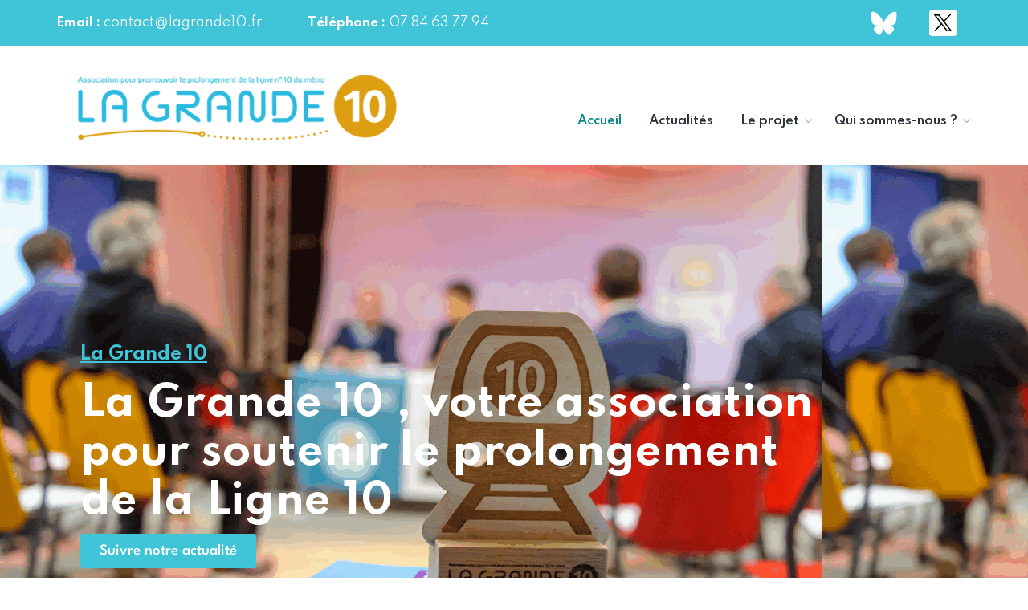

--- FILE ---
content_type: text/html; charset=UTF-8
request_url: https://lagrande10.fr/
body_size: 25682
content:

<!DOCTYPE html>
<html lang="fr-FR">
<head>
	<meta charset="UTF-8">
	<meta name="viewport" content="width=device-width, initial-scale=1">
	<link rel="pingback" href="https://lagrande10.fr/xmlrpc.php">
    <title>La Grande 10 &#8211; Association pour promouvoir le prolongement de la ligne n°10 du métro</title>
<meta name='robots' content='max-image-preview:large' />
	<style>img:is([sizes="auto" i], [sizes^="auto," i]) { contain-intrinsic-size: 3000px 1500px }</style>
	<link rel='dns-prefetch' href='//fonts.googleapis.com' />
<link rel="alternate" type="application/rss+xml" title="La Grande 10 &raquo; Flux" href="https://lagrande10.fr/feed/" />
<link rel="alternate" type="application/rss+xml" title="La Grande 10 &raquo; Flux des commentaires" href="https://lagrande10.fr/comments/feed/" />
<script type="text/javascript">
/* <![CDATA[ */
window._wpemojiSettings = {"baseUrl":"https:\/\/s.w.org\/images\/core\/emoji\/16.0.1\/72x72\/","ext":".png","svgUrl":"https:\/\/s.w.org\/images\/core\/emoji\/16.0.1\/svg\/","svgExt":".svg","source":{"concatemoji":"https:\/\/lagrande10.fr\/wp-includes\/js\/wp-emoji-release.min.js?ver=6.8.3"}};
/*! This file is auto-generated */
!function(s,n){var o,i,e;function c(e){try{var t={supportTests:e,timestamp:(new Date).valueOf()};sessionStorage.setItem(o,JSON.stringify(t))}catch(e){}}function p(e,t,n){e.clearRect(0,0,e.canvas.width,e.canvas.height),e.fillText(t,0,0);var t=new Uint32Array(e.getImageData(0,0,e.canvas.width,e.canvas.height).data),a=(e.clearRect(0,0,e.canvas.width,e.canvas.height),e.fillText(n,0,0),new Uint32Array(e.getImageData(0,0,e.canvas.width,e.canvas.height).data));return t.every(function(e,t){return e===a[t]})}function u(e,t){e.clearRect(0,0,e.canvas.width,e.canvas.height),e.fillText(t,0,0);for(var n=e.getImageData(16,16,1,1),a=0;a<n.data.length;a++)if(0!==n.data[a])return!1;return!0}function f(e,t,n,a){switch(t){case"flag":return n(e,"\ud83c\udff3\ufe0f\u200d\u26a7\ufe0f","\ud83c\udff3\ufe0f\u200b\u26a7\ufe0f")?!1:!n(e,"\ud83c\udde8\ud83c\uddf6","\ud83c\udde8\u200b\ud83c\uddf6")&&!n(e,"\ud83c\udff4\udb40\udc67\udb40\udc62\udb40\udc65\udb40\udc6e\udb40\udc67\udb40\udc7f","\ud83c\udff4\u200b\udb40\udc67\u200b\udb40\udc62\u200b\udb40\udc65\u200b\udb40\udc6e\u200b\udb40\udc67\u200b\udb40\udc7f");case"emoji":return!a(e,"\ud83e\udedf")}return!1}function g(e,t,n,a){var r="undefined"!=typeof WorkerGlobalScope&&self instanceof WorkerGlobalScope?new OffscreenCanvas(300,150):s.createElement("canvas"),o=r.getContext("2d",{willReadFrequently:!0}),i=(o.textBaseline="top",o.font="600 32px Arial",{});return e.forEach(function(e){i[e]=t(o,e,n,a)}),i}function t(e){var t=s.createElement("script");t.src=e,t.defer=!0,s.head.appendChild(t)}"undefined"!=typeof Promise&&(o="wpEmojiSettingsSupports",i=["flag","emoji"],n.supports={everything:!0,everythingExceptFlag:!0},e=new Promise(function(e){s.addEventListener("DOMContentLoaded",e,{once:!0})}),new Promise(function(t){var n=function(){try{var e=JSON.parse(sessionStorage.getItem(o));if("object"==typeof e&&"number"==typeof e.timestamp&&(new Date).valueOf()<e.timestamp+604800&&"object"==typeof e.supportTests)return e.supportTests}catch(e){}return null}();if(!n){if("undefined"!=typeof Worker&&"undefined"!=typeof OffscreenCanvas&&"undefined"!=typeof URL&&URL.createObjectURL&&"undefined"!=typeof Blob)try{var e="postMessage("+g.toString()+"("+[JSON.stringify(i),f.toString(),p.toString(),u.toString()].join(",")+"));",a=new Blob([e],{type:"text/javascript"}),r=new Worker(URL.createObjectURL(a),{name:"wpTestEmojiSupports"});return void(r.onmessage=function(e){c(n=e.data),r.terminate(),t(n)})}catch(e){}c(n=g(i,f,p,u))}t(n)}).then(function(e){for(var t in e)n.supports[t]=e[t],n.supports.everything=n.supports.everything&&n.supports[t],"flag"!==t&&(n.supports.everythingExceptFlag=n.supports.everythingExceptFlag&&n.supports[t]);n.supports.everythingExceptFlag=n.supports.everythingExceptFlag&&!n.supports.flag,n.DOMReady=!1,n.readyCallback=function(){n.DOMReady=!0}}).then(function(){return e}).then(function(){var e;n.supports.everything||(n.readyCallback(),(e=n.source||{}).concatemoji?t(e.concatemoji):e.wpemoji&&e.twemoji&&(t(e.twemoji),t(e.wpemoji)))}))}((window,document),window._wpemojiSettings);
/* ]]> */
</script>
<style id='wp-emoji-styles-inline-css' type='text/css'>

	img.wp-smiley, img.emoji {
		display: inline !important;
		border: none !important;
		box-shadow: none !important;
		height: 1em !important;
		width: 1em !important;
		margin: 0 0.07em !important;
		vertical-align: -0.1em !important;
		background: none !important;
		padding: 0 !important;
	}
</style>
<style id='classic-theme-styles-inline-css' type='text/css'>
/*! This file is auto-generated */
.wp-block-button__link{color:#fff;background-color:#32373c;border-radius:9999px;box-shadow:none;text-decoration:none;padding:calc(.667em + 2px) calc(1.333em + 2px);font-size:1.125em}.wp-block-file__button{background:#32373c;color:#fff;text-decoration:none}
</style>
<style id='global-styles-inline-css' type='text/css'>
:root{--wp--preset--aspect-ratio--square: 1;--wp--preset--aspect-ratio--4-3: 4/3;--wp--preset--aspect-ratio--3-4: 3/4;--wp--preset--aspect-ratio--3-2: 3/2;--wp--preset--aspect-ratio--2-3: 2/3;--wp--preset--aspect-ratio--16-9: 16/9;--wp--preset--aspect-ratio--9-16: 9/16;--wp--preset--color--black: #000000;--wp--preset--color--cyan-bluish-gray: #abb8c3;--wp--preset--color--white: #ffffff;--wp--preset--color--pale-pink: #f78da7;--wp--preset--color--vivid-red: #cf2e2e;--wp--preset--color--luminous-vivid-orange: #ff6900;--wp--preset--color--luminous-vivid-amber: #fcb900;--wp--preset--color--light-green-cyan: #7bdcb5;--wp--preset--color--vivid-green-cyan: #00d084;--wp--preset--color--pale-cyan-blue: #8ed1fc;--wp--preset--color--vivid-cyan-blue: #0693e3;--wp--preset--color--vivid-purple: #9b51e0;--wp--preset--gradient--vivid-cyan-blue-to-vivid-purple: linear-gradient(135deg,rgba(6,147,227,1) 0%,rgb(155,81,224) 100%);--wp--preset--gradient--light-green-cyan-to-vivid-green-cyan: linear-gradient(135deg,rgb(122,220,180) 0%,rgb(0,208,130) 100%);--wp--preset--gradient--luminous-vivid-amber-to-luminous-vivid-orange: linear-gradient(135deg,rgba(252,185,0,1) 0%,rgba(255,105,0,1) 100%);--wp--preset--gradient--luminous-vivid-orange-to-vivid-red: linear-gradient(135deg,rgba(255,105,0,1) 0%,rgb(207,46,46) 100%);--wp--preset--gradient--very-light-gray-to-cyan-bluish-gray: linear-gradient(135deg,rgb(238,238,238) 0%,rgb(169,184,195) 100%);--wp--preset--gradient--cool-to-warm-spectrum: linear-gradient(135deg,rgb(74,234,220) 0%,rgb(151,120,209) 20%,rgb(207,42,186) 40%,rgb(238,44,130) 60%,rgb(251,105,98) 80%,rgb(254,248,76) 100%);--wp--preset--gradient--blush-light-purple: linear-gradient(135deg,rgb(255,206,236) 0%,rgb(152,150,240) 100%);--wp--preset--gradient--blush-bordeaux: linear-gradient(135deg,rgb(254,205,165) 0%,rgb(254,45,45) 50%,rgb(107,0,62) 100%);--wp--preset--gradient--luminous-dusk: linear-gradient(135deg,rgb(255,203,112) 0%,rgb(199,81,192) 50%,rgb(65,88,208) 100%);--wp--preset--gradient--pale-ocean: linear-gradient(135deg,rgb(255,245,203) 0%,rgb(182,227,212) 50%,rgb(51,167,181) 100%);--wp--preset--gradient--electric-grass: linear-gradient(135deg,rgb(202,248,128) 0%,rgb(113,206,126) 100%);--wp--preset--gradient--midnight: linear-gradient(135deg,rgb(2,3,129) 0%,rgb(40,116,252) 100%);--wp--preset--font-size--small: 13px;--wp--preset--font-size--medium: 20px;--wp--preset--font-size--large: 36px;--wp--preset--font-size--x-large: 42px;--wp--preset--spacing--20: 0.44rem;--wp--preset--spacing--30: 0.67rem;--wp--preset--spacing--40: 1rem;--wp--preset--spacing--50: 1.5rem;--wp--preset--spacing--60: 2.25rem;--wp--preset--spacing--70: 3.38rem;--wp--preset--spacing--80: 5.06rem;--wp--preset--shadow--natural: 6px 6px 9px rgba(0, 0, 0, 0.2);--wp--preset--shadow--deep: 12px 12px 50px rgba(0, 0, 0, 0.4);--wp--preset--shadow--sharp: 6px 6px 0px rgba(0, 0, 0, 0.2);--wp--preset--shadow--outlined: 6px 6px 0px -3px rgba(255, 255, 255, 1), 6px 6px rgba(0, 0, 0, 1);--wp--preset--shadow--crisp: 6px 6px 0px rgba(0, 0, 0, 1);}:where(.is-layout-flex){gap: 0.5em;}:where(.is-layout-grid){gap: 0.5em;}body .is-layout-flex{display: flex;}.is-layout-flex{flex-wrap: wrap;align-items: center;}.is-layout-flex > :is(*, div){margin: 0;}body .is-layout-grid{display: grid;}.is-layout-grid > :is(*, div){margin: 0;}:where(.wp-block-columns.is-layout-flex){gap: 2em;}:where(.wp-block-columns.is-layout-grid){gap: 2em;}:where(.wp-block-post-template.is-layout-flex){gap: 1.25em;}:where(.wp-block-post-template.is-layout-grid){gap: 1.25em;}.has-black-color{color: var(--wp--preset--color--black) !important;}.has-cyan-bluish-gray-color{color: var(--wp--preset--color--cyan-bluish-gray) !important;}.has-white-color{color: var(--wp--preset--color--white) !important;}.has-pale-pink-color{color: var(--wp--preset--color--pale-pink) !important;}.has-vivid-red-color{color: var(--wp--preset--color--vivid-red) !important;}.has-luminous-vivid-orange-color{color: var(--wp--preset--color--luminous-vivid-orange) !important;}.has-luminous-vivid-amber-color{color: var(--wp--preset--color--luminous-vivid-amber) !important;}.has-light-green-cyan-color{color: var(--wp--preset--color--light-green-cyan) !important;}.has-vivid-green-cyan-color{color: var(--wp--preset--color--vivid-green-cyan) !important;}.has-pale-cyan-blue-color{color: var(--wp--preset--color--pale-cyan-blue) !important;}.has-vivid-cyan-blue-color{color: var(--wp--preset--color--vivid-cyan-blue) !important;}.has-vivid-purple-color{color: var(--wp--preset--color--vivid-purple) !important;}.has-black-background-color{background-color: var(--wp--preset--color--black) !important;}.has-cyan-bluish-gray-background-color{background-color: var(--wp--preset--color--cyan-bluish-gray) !important;}.has-white-background-color{background-color: var(--wp--preset--color--white) !important;}.has-pale-pink-background-color{background-color: var(--wp--preset--color--pale-pink) !important;}.has-vivid-red-background-color{background-color: var(--wp--preset--color--vivid-red) !important;}.has-luminous-vivid-orange-background-color{background-color: var(--wp--preset--color--luminous-vivid-orange) !important;}.has-luminous-vivid-amber-background-color{background-color: var(--wp--preset--color--luminous-vivid-amber) !important;}.has-light-green-cyan-background-color{background-color: var(--wp--preset--color--light-green-cyan) !important;}.has-vivid-green-cyan-background-color{background-color: var(--wp--preset--color--vivid-green-cyan) !important;}.has-pale-cyan-blue-background-color{background-color: var(--wp--preset--color--pale-cyan-blue) !important;}.has-vivid-cyan-blue-background-color{background-color: var(--wp--preset--color--vivid-cyan-blue) !important;}.has-vivid-purple-background-color{background-color: var(--wp--preset--color--vivid-purple) !important;}.has-black-border-color{border-color: var(--wp--preset--color--black) !important;}.has-cyan-bluish-gray-border-color{border-color: var(--wp--preset--color--cyan-bluish-gray) !important;}.has-white-border-color{border-color: var(--wp--preset--color--white) !important;}.has-pale-pink-border-color{border-color: var(--wp--preset--color--pale-pink) !important;}.has-vivid-red-border-color{border-color: var(--wp--preset--color--vivid-red) !important;}.has-luminous-vivid-orange-border-color{border-color: var(--wp--preset--color--luminous-vivid-orange) !important;}.has-luminous-vivid-amber-border-color{border-color: var(--wp--preset--color--luminous-vivid-amber) !important;}.has-light-green-cyan-border-color{border-color: var(--wp--preset--color--light-green-cyan) !important;}.has-vivid-green-cyan-border-color{border-color: var(--wp--preset--color--vivid-green-cyan) !important;}.has-pale-cyan-blue-border-color{border-color: var(--wp--preset--color--pale-cyan-blue) !important;}.has-vivid-cyan-blue-border-color{border-color: var(--wp--preset--color--vivid-cyan-blue) !important;}.has-vivid-purple-border-color{border-color: var(--wp--preset--color--vivid-purple) !important;}.has-vivid-cyan-blue-to-vivid-purple-gradient-background{background: var(--wp--preset--gradient--vivid-cyan-blue-to-vivid-purple) !important;}.has-light-green-cyan-to-vivid-green-cyan-gradient-background{background: var(--wp--preset--gradient--light-green-cyan-to-vivid-green-cyan) !important;}.has-luminous-vivid-amber-to-luminous-vivid-orange-gradient-background{background: var(--wp--preset--gradient--luminous-vivid-amber-to-luminous-vivid-orange) !important;}.has-luminous-vivid-orange-to-vivid-red-gradient-background{background: var(--wp--preset--gradient--luminous-vivid-orange-to-vivid-red) !important;}.has-very-light-gray-to-cyan-bluish-gray-gradient-background{background: var(--wp--preset--gradient--very-light-gray-to-cyan-bluish-gray) !important;}.has-cool-to-warm-spectrum-gradient-background{background: var(--wp--preset--gradient--cool-to-warm-spectrum) !important;}.has-blush-light-purple-gradient-background{background: var(--wp--preset--gradient--blush-light-purple) !important;}.has-blush-bordeaux-gradient-background{background: var(--wp--preset--gradient--blush-bordeaux) !important;}.has-luminous-dusk-gradient-background{background: var(--wp--preset--gradient--luminous-dusk) !important;}.has-pale-ocean-gradient-background{background: var(--wp--preset--gradient--pale-ocean) !important;}.has-electric-grass-gradient-background{background: var(--wp--preset--gradient--electric-grass) !important;}.has-midnight-gradient-background{background: var(--wp--preset--gradient--midnight) !important;}.has-small-font-size{font-size: var(--wp--preset--font-size--small) !important;}.has-medium-font-size{font-size: var(--wp--preset--font-size--medium) !important;}.has-large-font-size{font-size: var(--wp--preset--font-size--large) !important;}.has-x-large-font-size{font-size: var(--wp--preset--font-size--x-large) !important;}
:where(.wp-block-post-template.is-layout-flex){gap: 1.25em;}:where(.wp-block-post-template.is-layout-grid){gap: 1.25em;}
:where(.wp-block-columns.is-layout-flex){gap: 2em;}:where(.wp-block-columns.is-layout-grid){gap: 2em;}
:root :where(.wp-block-pullquote){font-size: 1.5em;line-height: 1.6;}
</style>
<link rel='stylesheet' id='contact-form-7-css' href='https://lagrande10.fr/wp-content/plugins/contact-form-7/includes/css/styles.css?ver=6.1.1' type='text/css' media='all' />
<link rel='stylesheet' id='bootstrap-css' href='https://lagrande10.fr/wp-content/themes/creote/assets/css/bootstrap.min.css?ver=5.1.2' type='text/css' media='all' />
<link rel='stylesheet' id='animate-css' href='https://lagrande10.fr/wp-content/plugins/creote-addons//assets/css/animate.css?ver=3.7.2' type='text/css' media='all' />
<link rel='stylesheet' id='swiper-style-css' href='https://lagrande10.fr/wp-content/plugins/creote-addons//assets/css/swiper.min.css?ver=6.7.5' type='text/css' media='all' />
<link rel='stylesheet' id='owl-style-css' href='https://lagrande10.fr/wp-content/plugins/creote-addons//assets/css/owl.css?ver=2.3.4' type='text/css' media='all' />
<link rel='stylesheet' id='fancybox-style-css' href='https://lagrande10.fr/wp-content/plugins/creote-addons//assets/css/jquery.fancybox.min.css?ver=3.5.7' type='text/css' media='all' />
<link rel='stylesheet' id='popupcss-css' href='https://lagrande10.fr/wp-content/plugins/creote-addons//assets/css/popupcss.css?ver=1.1.0' type='text/css' media='all' />
<link rel='stylesheet' id='aos-css' href='https://lagrande10.fr/wp-content/plugins/creote-addons//assets/css/aos.css?ver=1.0.0' type='text/css' media='all' />
<link rel='stylesheet' id='icomoon-icons-css' href='https://lagrande10.fr/wp-content/themes/creote/assets/css/icomoon.css?ver=1.0.0' type='text/css' media='all' />
<link rel='stylesheet' id='fontawesome-icons-css' href='https://lagrande10.fr/wp-content/themes/creote/assets/css/font-awesome.min.css?ver=4.7.0' type='text/css' media='all' />
<link rel='stylesheet' id='style-css' href='https://lagrande10.fr/wp-content/themes/creote/style.css?ver=6.8.3' type='text/css' media='all' />
<link rel='stylesheet' id='rtl-style-css' href='https://lagrande10.fr/wp-content/themes/creote/assets/css/rtl.css?ver=1.0' type='text/css' media='all' />
<link rel='stylesheet' id='creote-theme-css' href='https://lagrande10.fr/wp-content/themes/creote/assets/css/scss/elements/theme-css.css?ver=6.8.3' type='text/css' media='all' />
<style id='creote-theme-inline-css' type='text/css'>
:root   {--primary-color-one:#40C4D8!important} .loader-wrap .layer {background-color:#92D1DB!important; !important} .mobile_logo .logo_box img {width:400px!important;  } .sticky_header_main .header_logo_box img {margin-top:0px!important; } .sticky_header_main .header_logo_box img {margin-left:0px!important; }
</style>
<link rel='stylesheet' id='creote-mobile-header-css' href='https://lagrande10.fr/wp-content/themes/creote/assets/css/scss/elements/mobile.css?ver=6.8.3' type='text/css' media='all' />
<link rel='stylesheet' id='ctf_styles-css' href='https://lagrande10.fr/wp-content/plugins/custom-twitter-feeds/css/ctf-styles.min.css?ver=2.3.1' type='text/css' media='all' />
<link rel='stylesheet' id='creote-fonts-css' href='https://fonts.googleapis.com/css?family=Spartan%3A400%2C500%2C600%2C700%2C800%2C900%7CInter%3A300%2C400%2C500%2C600%2C700%2C800%2C900&#038;subset=latin%2Clatin-ext' type='text/css' media='all' />
<link rel='stylesheet' id='creote-meta-box-css' href='https://lagrande10.fr/wp-content/themes/creote/assets/css/metabox.css?ver=6.8.3' type='text/css' media='all' />
<link rel='stylesheet' id='elementor-icons-css' href='https://lagrande10.fr/wp-content/plugins/elementor/assets/lib/eicons/css/elementor-icons.min.css?ver=5.43.0' type='text/css' media='all' />
<link rel='stylesheet' id='elementor-frontend-css' href='https://lagrande10.fr/wp-content/plugins/elementor/assets/css/frontend.min.css?ver=3.31.5' type='text/css' media='all' />
<link rel='stylesheet' id='elementor-post-1099-css' href='https://lagrande10.fr/wp-content/uploads/elementor/css/post-1099.css?ver=1768813923' type='text/css' media='all' />
<link rel='stylesheet' id='elementor-pro-css' href='https://lagrande10.fr/wp-content/plugins/elementor-pro/assets/css/frontend.min.css?ver=3.19.3' type='text/css' media='all' />
<link rel='stylesheet' id='widget-icon-box-css' href='https://lagrande10.fr/wp-content/plugins/elementor/assets/css/widget-icon-box.min.css?ver=3.31.5' type='text/css' media='all' />
<link rel='stylesheet' id='elementor-icons-shared-0-css' href='https://lagrande10.fr/wp-content/plugins/elementor/assets/lib/font-awesome/css/fontawesome.min.css?ver=5.15.3' type='text/css' media='all' />
<link rel='stylesheet' id='elementor-icons-fa-solid-css' href='https://lagrande10.fr/wp-content/plugins/elementor/assets/lib/font-awesome/css/solid.min.css?ver=5.15.3' type='text/css' media='all' />
<link rel='stylesheet' id='elementor-icons-fa-brands-css' href='https://lagrande10.fr/wp-content/plugins/elementor/assets/lib/font-awesome/css/brands.min.css?ver=5.15.3' type='text/css' media='all' />
<link rel='stylesheet' id='widget-image-css' href='https://lagrande10.fr/wp-content/plugins/elementor/assets/css/widget-image.min.css?ver=3.31.5' type='text/css' media='all' />
<link rel='stylesheet' id='widget-spacer-css' href='https://lagrande10.fr/wp-content/plugins/elementor/assets/css/widget-spacer.min.css?ver=3.31.5' type='text/css' media='all' />
<link rel='stylesheet' id='widget-divider-css' href='https://lagrande10.fr/wp-content/plugins/elementor/assets/css/widget-divider.min.css?ver=3.31.5' type='text/css' media='all' />
<link rel='stylesheet' id='widget-heading-css' href='https://lagrande10.fr/wp-content/plugins/elementor/assets/css/widget-heading.min.css?ver=3.31.5' type='text/css' media='all' />
<link rel='stylesheet' id='elementor-post-8-css' href='https://lagrande10.fr/wp-content/uploads/elementor/css/post-8.css?ver=1768814002' type='text/css' media='all' />
<link rel='stylesheet' id='elementor-gf-local-robotoslab-css' href='https://lagrande10.fr/wp-content/uploads/elementor/google-fonts/css/robotoslab.css?ver=1746526790' type='text/css' media='all' />
<link rel='stylesheet' id='elementor-gf-local-roboto-css' href='https://lagrande10.fr/wp-content/uploads/elementor/google-fonts/css/roboto.css?ver=1746526796' type='text/css' media='all' />
<link rel='stylesheet' id='elementor-gf-local-leaguespartan-css' href='https://lagrande10.fr/wp-content/uploads/elementor/google-fonts/css/leaguespartan.css?ver=1746529904' type='text/css' media='all' />
<script type="text/javascript" src="https://lagrande10.fr/wp-includes/js/jquery/jquery.min.js?ver=3.7.1" id="jquery-core-js"></script>
<script type="text/javascript" src="https://lagrande10.fr/wp-includes/js/jquery/jquery-migrate.min.js?ver=3.4.1" id="jquery-migrate-js"></script>
<link rel="https://api.w.org/" href="https://lagrande10.fr/wp-json/" /><link rel="alternate" title="JSON" type="application/json" href="https://lagrande10.fr/wp-json/wp/v2/pages/8" /><link rel="EditURI" type="application/rsd+xml" title="RSD" href="https://lagrande10.fr/xmlrpc.php?rsd" />
<meta name="generator" content="WordPress 6.8.3" />
<link rel="canonical" href="https://lagrande10.fr/" />
<link rel='shortlink' href='https://lagrande10.fr/' />
<link rel="alternate" title="oEmbed (JSON)" type="application/json+oembed" href="https://lagrande10.fr/wp-json/oembed/1.0/embed?url=https%3A%2F%2Flagrande10.fr%2F" />
<link rel="alternate" title="oEmbed (XML)" type="text/xml+oembed" href="https://lagrande10.fr/wp-json/oembed/1.0/embed?url=https%3A%2F%2Flagrande10.fr%2F&#038;format=xml" />
<meta name="generator" content="Redux 4.3.12" /><meta name="generator" content="Elementor 3.31.5; features: additional_custom_breakpoints, e_element_cache; settings: css_print_method-external, google_font-enabled, font_display-swap">
			<style>
				.e-con.e-parent:nth-of-type(n+4):not(.e-lazyloaded):not(.e-no-lazyload),
				.e-con.e-parent:nth-of-type(n+4):not(.e-lazyloaded):not(.e-no-lazyload) * {
					background-image: none !important;
				}
				@media screen and (max-height: 1024px) {
					.e-con.e-parent:nth-of-type(n+3):not(.e-lazyloaded):not(.e-no-lazyload),
					.e-con.e-parent:nth-of-type(n+3):not(.e-lazyloaded):not(.e-no-lazyload) * {
						background-image: none !important;
					}
				}
				@media screen and (max-height: 640px) {
					.e-con.e-parent:nth-of-type(n+2):not(.e-lazyloaded):not(.e-no-lazyload),
					.e-con.e-parent:nth-of-type(n+2):not(.e-lazyloaded):not(.e-no-lazyload) * {
						background-image: none !important;
					}
				}
			</style>
			<meta name="generator" content="Powered by WPBakery Page Builder - drag and drop page builder for WordPress."/>
<link rel="icon" href="https://lagrande10.fr/wp-content/uploads/2017/04/cropped-LG10-only-1-32x32.png" sizes="32x32" />
<link rel="icon" href="https://lagrande10.fr/wp-content/uploads/2017/04/cropped-LG10-only-1-192x192.png" sizes="192x192" />
<link rel="apple-touch-icon" href="https://lagrande10.fr/wp-content/uploads/2017/04/cropped-LG10-only-1-180x180.png" />
<meta name="msapplication-TileImage" content="https://lagrande10.fr/wp-content/uploads/2017/04/cropped-LG10-only-1-270x270.png" />
		<style type="text/css" id="wp-custom-css">
			.image_grid_content .mg_image_box{
	margin-bottom:20px!important;
}

#side_menu_toggle_btn{
	top:125px;
	z-index:999999;
}

@media(max-width:992px){
	#side_menu_toggle_btn {
    top: 220px;
    z-index: 999999;
}
}


.header .header_logo_box, .default_sickty_heaad .header_logo_box {
    position: relative;
    height: 159px;
    width: 5590px;
}

.header .header_logo_box .logo_default, .default_sickty_heaad .header_logo_box .logo_default {
    display: block;
    height: 159px;
    width: 559px;
}

.header .header_content_collapse, .default_sickty_heaad .header_content_collapse {
    display: table;
    width: 100%;
    padding-top: 40px;
}

.header.style_three .header_mid .mid_content, .default_sickty_heaad.style_three .header_mid .mid_content {
    position: relative;
    margin-left: 114px;
}

.header.style_three .header_mid .same_column, .default_sickty_heaad.style_three .header_mid .same_column {
    position: relative;
    margin-top: 7px;
    width: auto;
    }

.wpcf7 form.sent .wpcf7-response-output {
   	position: revert;
    color: #ffffff;
    width: fit-content;
		align-content:center;
}

.slider.style_three .slide-item-content .slider_content a.theme-btn {
    background: #40C4D8 !important;
    color: #ffffff !important;;
}

.elementor-widget-counter .elementor-counter-title {

    font-family: var(--creote-family-one);

}
		</style>
		<noscript><style> .wpb_animate_when_almost_visible { opacity: 1; }</style></noscript></head>
<body class="home wp-singular page-template page-template-template-fullwidth page-template-template-fullwidth-php page page-id-8 wp-custom-logo wp-theme-creote right-sidebar scrollbarcolor page-accueil header_custom_style_for_all header_custom_style_for_page no_footer_sticky_body wpb-js-composer js-comp-ver-6.10.0 vc_responsive elementor-default elementor-kit-1099 elementor-page elementor-page-8">
<div id="page" class="page_wapper hfeed site">

<ul class="sidemenu_content_bx">
    


    

    
     

        </ul>

	<div class="quick_view_loading"></div>
		<div id="wrapper_full"  class="content_all_warpper">
	
    	 
	 					<div class="header_area "
   id="header_contents">
   
					<!-- the loop -->
									<div data-elementor-type="wp-post" data-elementor-id="1611" class="elementor elementor-1611" data-elementor-post-type="header">
						<section class="elementor-section elementor-top-section elementor-element elementor-element-5505b12 elementor-section-content-middle elementor-section-boxed elementor-section-height-default elementor-section-height-default" data-id="5505b12" data-element_type="section" data-settings="{&quot;background_background&quot;:&quot;classic&quot;}">
						<div class="elementor-container elementor-column-gap-narrow">
					<div class="elementor-column elementor-col-20 elementor-top-column elementor-element elementor-element-d61110b" data-id="d61110b" data-element_type="column">
			<div class="elementor-widget-wrap elementor-element-populated">
						<div class="elementor-element elementor-element-be304c0 elementor-widget elementor-widget-text-editor" data-id="be304c0" data-element_type="widget" data-widget_type="text-editor.default">
				<div class="elementor-widget-container">
									<p><strong style="font-size: 15px;"> Email :</strong> contact@lagrande10.fr</p>								</div>
				</div>
					</div>
		</div>
				<div class="elementor-column elementor-col-20 elementor-top-column elementor-element elementor-element-9cf9e6f" data-id="9cf9e6f" data-element_type="column">
			<div class="elementor-widget-wrap elementor-element-populated">
						<div class="elementor-element elementor-element-93d0e27 elementor-widget elementor-widget-text-editor" data-id="93d0e27" data-element_type="widget" data-widget_type="text-editor.default">
				<div class="elementor-widget-container">
									<p><strong style="font-size: 15px;"> Téléphone :</strong> 07 84 63 77 94</p>								</div>
				</div>
					</div>
		</div>
				<div class="elementor-column elementor-col-20 elementor-top-column elementor-element elementor-element-5b83617" data-id="5b83617" data-element_type="column">
			<div class="elementor-widget-wrap">
							</div>
		</div>
				<div class="elementor-column elementor-col-20 elementor-top-column elementor-element elementor-element-4687350" data-id="4687350" data-element_type="column">
			<div class="elementor-widget-wrap elementor-element-populated">
						<div class="elementor-element elementor-element-edd0b5d elementor-widget__width-initial elementor-widget elementor-widget-image" data-id="edd0b5d" data-element_type="widget" data-widget_type="image.default">
				<div class="elementor-widget-container">
																<a href="https://bsky.app/profile/lagrande10.bsky.social">
							<img fetchpriority="high" decoding="async" width="512" height="452" src="https://lagrande10.fr/wp-content/uploads/2021/10/Bluesky_Logo-white-1.png" class="attachment-large size-large wp-image-9613" alt="" srcset="https://lagrande10.fr/wp-content/uploads/2021/10/Bluesky_Logo-white-1.png 512w, https://lagrande10.fr/wp-content/uploads/2021/10/Bluesky_Logo-white-1-300x265.png 300w" sizes="(max-width: 512px) 100vw, 512px" />								</a>
															</div>
				</div>
					</div>
		</div>
				<div class="elementor-column elementor-col-20 elementor-top-column elementor-element elementor-element-2eb0d1c" data-id="2eb0d1c" data-element_type="column">
			<div class="elementor-widget-wrap elementor-element-populated">
						<div class="elementor-element elementor-element-487d0a2 elementor-widget elementor-widget-image" data-id="487d0a2" data-element_type="widget" data-widget_type="image.default">
				<div class="elementor-widget-container">
																<a href="https://x.com/LaGrande_10">
							<img decoding="async" width="1024" height="1024" src="https://lagrande10.fr/wp-content/uploads/2021/10/x-logo-png-white-1024x1024.png" class="attachment-large size-large wp-image-9612" alt="" srcset="https://lagrande10.fr/wp-content/uploads/2021/10/x-logo-png-white-1024x1024.png 1024w, https://lagrande10.fr/wp-content/uploads/2021/10/x-logo-png-white-300x300.png 300w, https://lagrande10.fr/wp-content/uploads/2021/10/x-logo-png-white-150x150.png 150w, https://lagrande10.fr/wp-content/uploads/2021/10/x-logo-png-white-768x768.png 768w, https://lagrande10.fr/wp-content/uploads/2021/10/x-logo-png-white-1536x1536.png 1536w, https://lagrande10.fr/wp-content/uploads/2021/10/x-logo-png-white.png 2000w" sizes="(max-width: 1024px) 100vw, 1024px" />								</a>
															</div>
				</div>
					</div>
		</div>
					</div>
		</section>
				<section class="elementor-section elementor-top-section elementor-element elementor-element-a9fd159 elementor-section-boxed elementor-section-height-default elementor-section-height-default" data-id="a9fd159" data-element_type="section">
						<div class="elementor-container elementor-column-gap-default">
					<div class="elementor-column elementor-col-66 elementor-top-column elementor-element elementor-element-f1dad86" data-id="f1dad86" data-element_type="column">
			<div class="elementor-widget-wrap elementor-element-populated">
						<div class="elementor-element elementor-element-ba66527 elementor-widget__width-initial elementor-widget elementor-widget-image" data-id="ba66527" data-element_type="widget" data-widget_type="image.default">
				<div class="elementor-widget-container">
															<img decoding="async" src="https://lagrande10.fr/wp-content/uploads/2021/10/Logo-Transp-lagrande10-e1670214931285.png" title="Logo&#8212;Transp&#8212;lagrande10" alt="Logo---Transp---lagrande10" loading="lazy" />															</div>
				</div>
					</div>
		</div>
				<div class="elementor-column elementor-col-33 elementor-top-column elementor-element elementor-element-ca8d844" data-id="ca8d844" data-element_type="column">
			<div class="elementor-widget-wrap elementor-element-populated">
						<div class="elementor-element elementor-element-25cd216 elementor-widget elementor-widget-creote-menu-v1" data-id="25cd216" data-element_type="widget" data-widget_type="creote-menu-v1.default">
				<div class="elementor-widget-container">
					<header class="header header_solo">
   <div class="navbar_togglers hamburger_menu">
      <span class="line"></span>
      <span class="line"></span>
      <span class="line"></span>
   </div>
   <div class="header_content_collapse">
      <div class="header_menu_box">
         <div class="navigation_menu">
            <ul id="myNavbar_menu" class="navbar_nav" itemscope itemtype="http://www.schema.org/SiteNavigationElement"><li  id="menu-item-23" class="menu-item menu-item-type-custom menu-item-object-custom current-menu-item current_page_item menu-item-home active menu-item-23 nav-item"><a itemprop="url" href="https://lagrande10.fr" class="nav-link" aria-current="page"><span itemprop="name">Accueil</span></a></li>
<li  id="menu-item-6973" class="menu-item menu-item-type-post_type menu-item-object-page menu-item-6973 nav-item"><a itemprop="url" href="https://lagrande10.fr/actualites/" class="nav-link"><span itemprop="name">Actualités</span></a></li>
<li  id="menu-item-380" class="menu-item menu-item-type-post_type menu-item-object-page menu-item-has-children dropdown menu-item-380 nav-item"><a href="https://lagrande10.fr/le-projet-en-detail/" data-toggle="dropdown" aria-haspopup="true" aria-expanded="false" class="dropdown-toggle nav-link" id="menu-item-dropdown-380"><span itemprop="name">Le projet</span></a>
<ul class="dropdown-menu" aria-labelledby="menu-item-dropdown-380">
	<li  id="menu-item-7540" class="menu-item menu-item-type-post_type menu-item-object-page menu-item-7540 nav-item"><a itemprop="url" href="https://lagrande10.fr/le-projet-en-detail/" class="dropdown-item nav-link"><span itemprop="name">Le projet en détail</span></a></li>
	<li  id="menu-item-471" class="menu-item menu-item-type-post_type menu-item-object-page menu-item-471 nav-item"><a itemprop="url" href="https://lagrande10.fr/calendrier/" class="dropdown-item nav-link"><span itemprop="name">Calendrier</span></a></li>
	<li  id="menu-item-403" class="menu-item menu-item-type-post_type menu-item-object-page menu-item-403 nav-item"><a itemprop="url" href="https://lagrande10.fr/temoignages/" class="dropdown-item nav-link"><span itemprop="name">Témoignages</span></a></li>
</ul>
</li>
<li  id="menu-item-369" class="menu-item menu-item-type-post_type menu-item-object-page menu-item-has-children dropdown menu-item-369 nav-item"><a href="https://lagrande10.fr/bureau-partenaires/" data-toggle="dropdown" aria-haspopup="true" aria-expanded="false" class="dropdown-toggle nav-link" id="menu-item-dropdown-369"><span itemprop="name">Qui sommes-nous ?</span></a>
<ul class="dropdown-menu" aria-labelledby="menu-item-dropdown-369">
	<li  id="menu-item-393" class="menu-item menu-item-type-post_type menu-item-object-page menu-item-393 nav-item"><a itemprop="url" href="https://lagrande10.fr/lassociation/" class="dropdown-item nav-link"><span itemprop="name">L’association</span></a></li>
	<li  id="menu-item-349" class="menu-item menu-item-type-post_type menu-item-object-page menu-item-349 nav-item"><a itemprop="url" href="https://lagrande10.fr/bureau-partenaires/" class="dropdown-item nav-link"><span itemprop="name">Le Bureau &#038; les Partenaires</span></a></li>
</ul>
</li>
</ul>         </div>
      </div>
   </div>
</header>
				</div>
				</div>
					</div>
		</div>
					</div>
		</section>
				</div>
								<!-- end of the loop -->

			
		  
     
</div>
			
		 	
<header class="mobile_header  ">
        <div class="top_bar_moblie">
        <div class="container">
                        <div class="mail_id">
                <a href="mailto:contact@lagrande10.fr">
                    <i class="icon-email"></i>
                    contact@lagrande10.fr                </a>
            </div>
                                    <div class="phone_no">
                <a href="tel:07 84 63 77 94">
                    <i class="icon-phone-call"></i>
                    07 84 63 77 94                </a>
            </div>
            
        </div>
    </div>
            <div class="mobile_logo">
        <div class="container">
            <div class="logo_box">
    <a href="https://lagrande10.fr"
        class="logo">
        <img src="https://lagrande10.fr/wp-content/uploads/2021/10/Logo-Transp-lagrande10.png" alt="La Grande 10"
            class="logo_default_sticky">
    </a>
</div>
        </div>
    </div>
    <div class="bottom_content clearfix">
        <div class="container">
            <div
                class="d-flex align-items-center no_button_on_mb no_option_on_mb">
                                <div>
                    <ul>
                                                                        <li class="nav_menu_mb">
                            <div class="navbar_togglers hamburger_menu">
                                <span class="line"></span>
                                <span class="line"></span>
                                <span class="line"></span>
                            </div>
                        </li>
                    </ul>
                </div>
            </div>
        </div>
    </div>
    
    
</header>	 
    		 												            <div id="content" class="site-content ">
		        		<div class="no-container">
				 <div class="no-row"><div class="full_width_box">
		<div data-elementor-type="wp-page" data-elementor-id="8" class="elementor elementor-8" data-elementor-post-type="page">
						<section class="elementor-section elementor-top-section elementor-element elementor-element-d928342 elementor-section-full_width elementor-section-height-full elementor-section-height-default elementor-section-items-middle" data-id="d928342" data-element_type="section" data-settings="{&quot;background_background&quot;:&quot;classic&quot;}">
							<div class="elementor-background-overlay"></div>
							<div class="elementor-container elementor-column-gap-extended">
					<div class="elementor-column elementor-col-66 elementor-top-column elementor-element elementor-element-63d0c09" data-id="63d0c09" data-element_type="column">
			<div class="elementor-widget-wrap elementor-element-populated">
						<div class="elementor-element elementor-element-91cdf54 elementor-widget__width-initial elementor-widget-tablet__width-initial elementor-widget elementor-widget-creote-title-v1" data-id="91cdf54" data-element_type="widget" data-widget_type="creote-title-v1.default">
				<div class="elementor-widget-container">
					<div class="title_all_box style_one  dark_color">
         <div class="title_sections left">
            <div class="before_title">
         La Grande 10      </div>
                    <div class="title">  La Grande 10 , votre association pour soutenir le prolongement de la Ligne 10</div>
               </div>
               
</div>
				</div>
				</div>
				<div class="elementor-element elementor-element-f2cf8a2 elementor-hidden-mobile elementor-widget elementor-widget-button" data-id="f2cf8a2" data-element_type="widget" data-widget_type="button.default">
				<div class="elementor-widget-container">
									<div class="elementor-button-wrapper">
					<a class="elementor-button elementor-button-link elementor-size-sm" href="https://lagrande10.fr/actualites/">
						<span class="elementor-button-content-wrapper">
									<span class="elementor-button-text">Suivre notre actualité</span>
					</span>
					</a>
				</div>
								</div>
				</div>
					</div>
		</div>
				<div class="elementor-column elementor-col-33 elementor-top-column elementor-element elementor-element-21d344c" data-id="21d344c" data-element_type="column">
			<div class="elementor-widget-wrap">
							</div>
		</div>
					</div>
		</section>
				<section class="elementor-section elementor-top-section elementor-element elementor-element-29059da5 elementor-section-boxed elementor-section-height-default elementor-section-height-default" data-id="29059da5" data-element_type="section" data-settings="{&quot;background_background&quot;:&quot;classic&quot;}">
						<div class="elementor-container elementor-column-gap-default">
					<div class="elementor-column elementor-col-33 elementor-top-column elementor-element elementor-element-2a0e0fd5" data-id="2a0e0fd5" data-element_type="column" data-settings="{&quot;background_background&quot;:&quot;classic&quot;}">
			<div class="elementor-widget-wrap elementor-element-populated">
						<div class="elementor-element elementor-element-7d527ebb elementor-view-framed elementor-shape-circle elementor-position-top elementor-mobile-position-top elementor-widget elementor-widget-icon-box" data-id="7d527ebb" data-element_type="widget" data-widget_type="icon-box.default">
				<div class="elementor-widget-container">
							<div class="elementor-icon-box-wrapper">

						<div class="elementor-icon-box-icon">
				<span  class="elementor-icon">
				<i aria-hidden="true" class="fas fa-share-alt"></i>				</span>
			</div>
			
						<div class="elementor-icon-box-content">

									<h4 class="elementor-icon-box-title">
						<span  >
							Partager votre soutien sur les réseaux sociaux						</span>
					</h4>
				
				
			</div>
			
		</div>
						</div>
				</div>
				<div class="elementor-element elementor-element-783b5d5c elementor-share-buttons--view-icon elementor-share-buttons--skin-framed elementor-share-buttons--shape-circle elementor-share-buttons--color-custom elementor-share-buttons--align-center elementor-grid-0 elementor-widget elementor-widget-share-buttons" data-id="783b5d5c" data-element_type="widget" data-settings="{&quot;share_url&quot;:{&quot;url&quot;:&quot;&quot;,&quot;is_external&quot;:&quot;&quot;,&quot;nofollow&quot;:&quot;&quot;,&quot;custom_attributes&quot;:&quot;&quot;}}" data-widget_type="share-buttons.default">
				<div class="elementor-widget-container">
							<div class="elementor-grid">
								<div class="elementor-grid-item">
						<div
							class="elementor-share-btn elementor-share-btn_facebook"
							role="button"
							tabindex="0"
							aria-label="Partager sur facebook"
						>
															<span class="elementor-share-btn__icon">
								<i class="fab fa-facebook" aria-hidden="true"></i>							</span>
																				</div>
					</div>
									<div class="elementor-grid-item">
						<div
							class="elementor-share-btn elementor-share-btn_twitter"
							role="button"
							tabindex="0"
							aria-label="Partager sur twitter"
						>
															<span class="elementor-share-btn__icon">
								<i class="fab fa-twitter" aria-hidden="true"></i>							</span>
																				</div>
					</div>
									<div class="elementor-grid-item">
						<div
							class="elementor-share-btn elementor-share-btn_whatsapp"
							role="button"
							tabindex="0"
							aria-label="Partager sur whatsapp"
						>
															<span class="elementor-share-btn__icon">
								<i class="fab fa-whatsapp" aria-hidden="true"></i>							</span>
																				</div>
					</div>
									<div class="elementor-grid-item">
						<div
							class="elementor-share-btn elementor-share-btn_telegram"
							role="button"
							tabindex="0"
							aria-label="Partager sur telegram"
						>
															<span class="elementor-share-btn__icon">
								<i class="fab fa-telegram" aria-hidden="true"></i>							</span>
																				</div>
					</div>
									<div class="elementor-grid-item">
						<div
							class="elementor-share-btn elementor-share-btn_email"
							role="button"
							tabindex="0"
							aria-label="Partager sur email"
						>
															<span class="elementor-share-btn__icon">
								<i class="fas fa-envelope" aria-hidden="true"></i>							</span>
																				</div>
					</div>
						</div>
						</div>
				</div>
					</div>
		</div>
				<div class="elementor-column elementor-col-33 elementor-top-column elementor-element elementor-element-16ceb41 primarg_bg_color" data-id="16ceb41" data-element_type="column" data-settings="{&quot;background_background&quot;:&quot;classic&quot;}">
			<div class="elementor-widget-wrap elementor-element-populated">
					<div class="elementor-background-overlay"></div>
						<div class="elementor-element elementor-element-7d27ff8d elementor-view-framed elementor-shape-circle elementor-position-top elementor-mobile-position-top elementor-widget elementor-widget-icon-box" data-id="7d27ff8d" data-element_type="widget" data-widget_type="icon-box.default">
				<div class="elementor-widget-container">
							<div class="elementor-icon-box-wrapper">

						<div class="elementor-icon-box-icon">
				<a href="https://lagrande10.fr/soutiens/" class="elementor-icon" tabindex="-1" aria-label=" Je signe la pétition &lt;br&gt; pour le prolongement &lt;br&gt; de la ligne 10">
				<i aria-hidden="true" class="fas fa-file-signature"></i>				</a>
			</div>
			
						<div class="elementor-icon-box-content">

									<h4 class="elementor-icon-box-title">
						<a href="https://lagrande10.fr/soutiens/" >
							 Je signe la pétition <br> pour le prolongement <br> de la ligne 10						</a>
					</h4>
				
				
			</div>
			
		</div>
						</div>
				</div>
					</div>
		</div>
				<div class="elementor-column elementor-col-33 elementor-top-column elementor-element elementor-element-36f97b50" data-id="36f97b50" data-element_type="column" data-settings="{&quot;background_background&quot;:&quot;classic&quot;}">
			<div class="elementor-widget-wrap elementor-element-populated">
						<div class="elementor-element elementor-element-29be44e1 elementor-view-framed elementor-shape-circle elementor-position-top elementor-mobile-position-top elementor-widget elementor-widget-icon-box" data-id="29be44e1" data-element_type="widget" data-widget_type="icon-box.default">
				<div class="elementor-widget-container">
							<div class="elementor-icon-box-wrapper">

						<div class="elementor-icon-box-icon">
				<a href="https://lagrande10.fr/actualites/" class="elementor-icon" tabindex="-1" aria-label="Suivez l&#039;actualité de la Grande 10">
				<i aria-hidden="true" class="fas fa-mail-bulk"></i>				</a>
			</div>
			
						<div class="elementor-icon-box-content">

									<h4 class="elementor-icon-box-title">
						<a href="https://lagrande10.fr/actualites/" >
							Suivez l'actualité de la Grande 10						</a>
					</h4>
				
				
			</div>
			
		</div>
						</div>
				</div>
					</div>
		</div>
					</div>
		</section>
				<section class="elementor-section elementor-top-section elementor-element elementor-element-cdad04a elementor-section-boxed elementor-section-height-default elementor-section-height-default" data-id="cdad04a" data-element_type="section">
						<div class="elementor-container elementor-column-gap-default">
					<div class="elementor-column elementor-col-100 elementor-top-column elementor-element elementor-element-e3180e4" data-id="e3180e4" data-element_type="column">
			<div class="elementor-widget-wrap">
							</div>
		</div>
					</div>
		</section>
				<section class="elementor-section elementor-inner-section elementor-element elementor-element-2e230a58 elementor-section-boxed elementor-section-height-default elementor-section-height-default" data-id="2e230a58" data-element_type="section">
						<div class="elementor-container elementor-column-gap-default">
					<div class="elementor-column elementor-col-33 elementor-inner-column elementor-element elementor-element-23d3d76a" data-id="23d3d76a" data-element_type="column">
			<div class="elementor-widget-wrap">
							</div>
		</div>
				<div class="elementor-column elementor-col-33 elementor-inner-column elementor-element elementor-element-14eb33a8" data-id="14eb33a8" data-element_type="column">
			<div class="elementor-widget-wrap elementor-element-populated">
						<div class="elementor-element elementor-element-4afa4fb elementor-widget elementor-widget-creote-heading-v2" data-id="4afa4fb" data-element_type="widget" data-widget_type="creote-heading-v2.default">
				<div class="elementor-widget-container">
					<div class="heading  type_two text_center">
        <div class="small_text">
                La Grande 10    </div>
            <div class="heading_text">Le Prolongement de la Ligne 10, un projet évident</div>
            <div class="small_text_sub">La Grande 10</div>
        
</div>


				</div>
				</div>
					</div>
		</div>
				<div class="elementor-column elementor-col-33 elementor-inner-column elementor-element elementor-element-59e1b84b" data-id="59e1b84b" data-element_type="column">
			<div class="elementor-widget-wrap">
							</div>
		</div>
					</div>
		</section>
				<section class="elementor-section elementor-top-section elementor-element elementor-element-4487e577 elementor-section-boxed elementor-section-height-default elementor-section-height-default" data-id="4487e577" data-element_type="section" data-settings="{&quot;background_background&quot;:&quot;classic&quot;}">
						<div class="elementor-container elementor-column-gap-default">
					<div class="elementor-column elementor-col-50 elementor-top-column elementor-element elementor-element-3462d92a" data-id="3462d92a" data-element_type="column">
			<div class="elementor-widget-wrap elementor-element-populated">
						<div class="elementor-element elementor-element-729612f elementor-widget elementor-widget-image" data-id="729612f" data-element_type="widget" data-widget_type="image.default">
				<div class="elementor-widget-container">
															<img decoding="async" width="796" height="1000" src="https://lagrande10.fr/wp-content/uploads/2022/11/Plan-Ligne-10-web.png" class="attachment-large size-large wp-image-6628" alt="" srcset="https://lagrande10.fr/wp-content/uploads/2022/11/Plan-Ligne-10-web.png 796w, https://lagrande10.fr/wp-content/uploads/2022/11/Plan-Ligne-10-web-239x300.png 239w, https://lagrande10.fr/wp-content/uploads/2022/11/Plan-Ligne-10-web-768x965.png 768w" sizes="(max-width: 796px) 100vw, 796px" />															</div>
				</div>
				<div class="elementor-element elementor-element-d15911c elementor-widget elementor-widget-spacer" data-id="d15911c" data-element_type="widget" data-widget_type="spacer.default">
				<div class="elementor-widget-container">
							<div class="elementor-spacer">
			<div class="elementor-spacer-inner"></div>
		</div>
						</div>
				</div>
				<div class="elementor-element elementor-element-44367a6 elementor-widget elementor-widget-creote-extra-content-v1" data-id="44367a6" data-element_type="widget" data-widget_type="creote-extra-content-v1.default">
				<div class="elementor-widget-container">
					<div class="extra_content download_docs dark_color"   data-aos="fade-up" data-aos-delay="100"  data-aos-offset="0" >
      <div class="download_box_content">
            <a href="https://lagrande10.fr/wp-content/uploads/2022/12/presentation-lagrande10.pdf" download>
      Présentation de la Grande 10      <i class="icon-download-symbol"></i>
      </a>
         </div>
   </div>
				</div>
				</div>
				<div class="elementor-element elementor-element-aa68143 elementor-widget elementor-widget-creote-extra-content-v1" data-id="aa68143" data-element_type="widget" data-widget_type="creote-extra-content-v1.default">
				<div class="elementor-widget-container">
					<div class="extra_content download_docs dark_color"   data-aos="fade-up" data-aos-delay="100"  data-aos-offset="0" >
      <div class="download_box_content">
            <a href="https://lagrande10.fr/wp-content/uploads/2022/12/dossier-emergence-lagrande10.pdf" download>
      Dossier d'émergence       <i class="icon-download-symbol"></i>
      </a>
         </div>
   </div>
				</div>
				</div>
					</div>
		</div>
				<div class="elementor-column elementor-col-50 elementor-top-column elementor-element elementor-element-113be8a2" data-id="113be8a2" data-element_type="column">
			<div class="elementor-widget-wrap elementor-element-populated">
						<div class="elementor-element elementor-element-301e6f44 elementor-widget elementor-widget-text-editor" data-id="301e6f44" data-element_type="widget" data-widget_type="text-editor.default">
				<div class="elementor-widget-container">
									<h4>Depuis 1939, la 10<sup>ème </sup>ligne de métro de Paris qui arrive de Boulogne s’arrête à la Gare d’Austerlitz!</h4><br>
Pourtant, de Paris à Vitry-sur-Seine, en passant par les Paris Rive Gauche, Ivry-Confluences et Les Ardoines, les anciennes terres industrielles et ferroviaires du Sud-Est parisien ont quasiment disparu au profit d’opérations d’aménagements concertés (ZAC) de grande envergure.

<strong>Voilà des territoires méconnaissables, dynamiques et novateurs, nouveaux bassins de vie, d’emplois et de logements qui sortent de terre.</strong>

Les études préalables du prolongement de la ligne n°10 depuis la Gare d’Austerlitz vers Ivry puis Vitry envisagent des interconnexions avec la ligne 15 du Grand-Paris Express, les lignes de métro n°6 (<em>Chevaleret</em>), n°14 (<em>Bibliothèque F.M</em>.) et la ligne de tram T3a (<em>Avenue de France</em>) et démontrent son<strong> intérêt évident sur les plans économique, social et environnemental</strong>.

Si le projet est engagé depuis de longues années, a été au point mort longtemps,<strong> il est depuis 2024 inscrit au CPER et au SDRIFe grâce à notre action</strong> et le but de notre association est de le relancer afin de limiter les retards qui en découleront.

<strong>Au plus vite, il faut poursuivre les études afin de fixer le tracé définitif et </strong><strong>lancer les concertations publiques.</strong>								</div>
				</div>
					</div>
		</div>
					</div>
		</section>
				<section class="elementor-section elementor-top-section elementor-element elementor-element-4cb83ef elementor-section-boxed elementor-section-height-default elementor-section-height-default" data-id="4cb83ef" data-element_type="section">
						<div class="elementor-container elementor-column-gap-default">
					<div class="elementor-column elementor-col-50 elementor-top-column elementor-element elementor-element-befd133" data-id="befd133" data-element_type="column">
			<div class="elementor-widget-wrap">
							</div>
		</div>
				<div class="elementor-column elementor-col-50 elementor-top-column elementor-element elementor-element-c9c47ee" data-id="c9c47ee" data-element_type="column">
			<div class="elementor-widget-wrap">
							</div>
		</div>
					</div>
		</section>
				<section class="elementor-section elementor-top-section elementor-element elementor-element-fafd99a elementor-section-boxed elementor-section-height-default elementor-section-height-default" data-id="fafd99a" data-element_type="section">
						<div class="elementor-container elementor-column-gap-default">
					<div class="elementor-column elementor-col-33 elementor-top-column elementor-element elementor-element-fb6fd3e" data-id="fb6fd3e" data-element_type="column">
			<div class="elementor-widget-wrap elementor-element-populated">
						<div class="elementor-element elementor-element-6fb53eb elementor-widget elementor-widget-creote-simple-image-box-v1" data-id="6fb53eb" data-element_type="widget" data-widget_type="creote-simple-image-box-v1.default">
				<div class="elementor-widget-container">
					<div class="simple_image_boxes  parallax_cover"   data-aos="fade-up" data-aos-delay="0"  data-aos-offset="0" >
   <img decoding="async" src="https://lagrande10.fr/wp-content/uploads/2022/12/Expo-1-3.jpg" class="simp_img cover-parallax" alt="image" />
</div>
				</div>
				</div>
					</div>
		</div>
				<div class="elementor-column elementor-col-33 elementor-top-column elementor-element elementor-element-ce7191d" data-id="ce7191d" data-element_type="column">
			<div class="elementor-widget-wrap elementor-element-populated">
						<div class="elementor-element elementor-element-c5902c9 elementor-widget elementor-widget-creote-simple-image-box-v1" data-id="c5902c9" data-element_type="widget" data-widget_type="creote-simple-image-box-v1.default">
				<div class="elementor-widget-container">
					<div class="simple_image_boxes  parallax_cover"   data-aos="fade-up" data-aos-delay="0"  data-aos-offset="0" >
   <img decoding="async" src="https://lagrande10.fr/wp-content/uploads/2022/12/Expo-4-6.jpg" class="simp_img cover-parallax" alt="image" />
</div>
				</div>
				</div>
					</div>
		</div>
				<div class="elementor-column elementor-col-33 elementor-top-column elementor-element elementor-element-dcc766f" data-id="dcc766f" data-element_type="column">
			<div class="elementor-widget-wrap elementor-element-populated">
						<div class="elementor-element elementor-element-cddde15 elementor-widget elementor-widget-creote-simple-image-box-v1" data-id="cddde15" data-element_type="widget" data-widget_type="creote-simple-image-box-v1.default">
				<div class="elementor-widget-container">
					<div class="simple_image_boxes  parallax_cover"   data-aos="fade-up" data-aos-delay="0"  data-aos-offset="0" >
   <img decoding="async" src="https://lagrande10.fr/wp-content/uploads/2022/12/Expo-7-9.jpg" class="simp_img cover-parallax" alt="image" />
</div>
				</div>
				</div>
					</div>
		</div>
					</div>
		</section>
				<section class="elementor-section elementor-top-section elementor-element elementor-element-6355a54 elementor-section-boxed elementor-section-height-default elementor-section-height-default" data-id="6355a54" data-element_type="section">
						<div class="elementor-container elementor-column-gap-default">
					<div class="elementor-column elementor-col-100 elementor-top-column elementor-element elementor-element-875d0ac" data-id="875d0ac" data-element_type="column">
			<div class="elementor-widget-wrap elementor-element-populated">
						<div class="elementor-element elementor-element-4cf3715 elementor-widget elementor-widget-spacer" data-id="4cf3715" data-element_type="widget" data-widget_type="spacer.default">
				<div class="elementor-widget-container">
							<div class="elementor-spacer">
			<div class="elementor-spacer-inner"></div>
		</div>
						</div>
				</div>
					</div>
		</div>
					</div>
		</section>
				<section class="elementor-section elementor-top-section elementor-element elementor-element-146d586 elementor-section-boxed elementor-section-height-default elementor-section-height-default" data-id="146d586" data-element_type="section" data-settings="{&quot;background_background&quot;:&quot;classic&quot;}">
							<div class="elementor-background-overlay"></div>
							<div class="elementor-container elementor-column-gap-default">
					<div class="elementor-column elementor-col-100 elementor-top-column elementor-element elementor-element-5e2882d" data-id="5e2882d" data-element_type="column">
			<div class="elementor-widget-wrap elementor-element-populated">
						<div class="elementor-element elementor-element-b61815f elementor-widget elementor-widget-spacer" data-id="b61815f" data-element_type="widget" data-widget_type="spacer.default">
				<div class="elementor-widget-container">
							<div class="elementor-spacer">
			<div class="elementor-spacer-inner"></div>
		</div>
						</div>
				</div>
					</div>
		</div>
					</div>
		</section>
				<section class="elementor-section elementor-inner-section elementor-element elementor-element-7aa1d84a elementor-section-boxed elementor-section-height-default elementor-section-height-default" data-id="7aa1d84a" data-element_type="section" data-settings="{&quot;background_background&quot;:&quot;classic&quot;}">
						<div class="elementor-container elementor-column-gap-default">
					<div class="elementor-column elementor-col-33 elementor-inner-column elementor-element elementor-element-30f2ce16" data-id="30f2ce16" data-element_type="column">
			<div class="elementor-widget-wrap">
							</div>
		</div>
				<div class="elementor-column elementor-col-33 elementor-inner-column elementor-element elementor-element-7c2709f1" data-id="7c2709f1" data-element_type="column">
			<div class="elementor-widget-wrap elementor-element-populated">
						<div class="elementor-element elementor-element-f00d50c elementor-widget elementor-widget-creote-heading-v2" data-id="f00d50c" data-element_type="widget" data-widget_type="creote-heading-v2.default">
				<div class="elementor-widget-container">
					<div class="heading  type_two text_center">
        <div class="small_text">
                blog    </div>
            <div class="heading_text">L'actualité de la Grande 10</div>
            <div class="small_text_sub">blog</div>
            <p class="description_text">Suivez notre quotidien et nos réactions récentes</p>
    
</div>


				</div>
				</div>
					</div>
		</div>
				<div class="elementor-column elementor-col-33 elementor-inner-column elementor-element elementor-element-2b66eeb5" data-id="2b66eeb5" data-element_type="column">
			<div class="elementor-widget-wrap">
							</div>
		</div>
					</div>
		</section>
				<section class="elementor-section elementor-top-section elementor-element elementor-element-3dd86e47 elementor-section-boxed elementor-section-height-default elementor-section-height-default" data-id="3dd86e47" data-element_type="section" data-settings="{&quot;background_background&quot;:&quot;classic&quot;}">
						<div class="elementor-container elementor-column-gap-default">
					<div class="elementor-column elementor-col-100 elementor-top-column elementor-element elementor-element-39c0eba5" data-id="39c0eba5" data-element_type="column">
			<div class="elementor-widget-wrap elementor-element-populated">
						<div class="elementor-element elementor-element-303abb11 elementor-widget elementor-widget-creote-news-v1-new" data-id="303abb11" data-element_type="widget" data-widget_type="creote-news-v1-new.default">
				<div class="elementor-widget-container">
					

<section class="blog_all_styles grid ">


    <div class="row">
                          
        <div class="col-xl-4 col-md-6 col-sm-6  col-xs-12">
            <div id="post-9842" class="post-9842 post type-post status-publish format-standard has-post-thumbnail hentry category-actualites">
                
                
                <div class="news_box type_two">
                    <div class="image_box clearfix ">
                                                <div class="image_box_inner">
                            <img loading="lazy" decoding="async" width="70" height="70" src="https://lagrande10.fr/wp-content/uploads/2026/01/10-ans-2026-150x150.jpg" class="attachment-70x70 size-70x70 wp-post-image" alt="" />                        </div>
                                                  <div class="authour_details">
    <h6><a href=""> La Grande 10 </a> </h6>
    <p>  <a href="https://lagrande10.fr/2026-val-de-marne-seine-saint-denis-hauts-de-seine/" rel="bookmark">14 Jan , 2026 </a> </p>
  </div>
                    </div>
                    <div class="content_inner">

                        <h2 class="entry-title"><a href="https://lagrande10.fr/2026-val-de-marne-seine-saint-denis-hauts-de-seine/" >2026 Val-de-Marne / Seine-Saint-Denis / Hauts-de-Seine</a></h2>                                                    <p class="short_desc">L’enjeu du développement des transports en commun d’Est en Ouest de @paris demeure fort. Le Grand Paris Express le corrigera…</p>
                                            </div>
                    <div class="overlay">
                        <div class="text_box">
                              <div class="authour_details">
    <h6><a href=""> La Grande 10 </a> </h6>
    <p>  <a href="https://lagrande10.fr/2026-val-de-marne-seine-saint-denis-hauts-de-seine/" rel="bookmark">14 Jan , 2026 </a> </p>
  </div>                            <h2 class="entry-title"><a href="https://lagrande10.fr/2026-val-de-marne-seine-saint-denis-hauts-de-seine/">2026 Val-de-Marne / Seine-Saint-Denis / Hauts-de-Seine</a></h2>                        </div>
                        <div class="bottom_content clearfix">
                            <div class="continure_reading">
                                                                <a href="https://lagrande10.fr/2026-val-de-marne-seine-saint-denis-hauts-de-seine/" class="read_more type_two">
                                    Lire la suite  <span
                                        class="icon-arrow-right"></span></a>
                                                            </div>
                            <div class="comments">
  <i class="icon-text"></i>
  <a href="https://lagrande10.fr/2026-val-de-marne-seine-saint-denis-hauts-de-seine/#respond" class="Comments are Closed" >Commentaires</a>   
  </div>
                          </div>
                    </div>
                </div>
                 </div>
        </div><!-- /.col-lg-3 -->
                  
        <div class="col-xl-4 col-md-6 col-sm-6  col-xs-12">
            <div id="post-9839" class="post-9839 post type-post status-publish format-standard hentry category-actualites">
                
                
                <div class="news_box type_two">
                    <div class="image_box clearfix ">
                                                  <div class="authour_details">
    <h6><a href=""> La Grande 10 </a> </h6>
    <p>  <a href="https://lagrande10.fr/10-ans-de-promotion-en-2026/" rel="bookmark">13 Jan , 2026 </a> </p>
  </div>
                    </div>
                    <div class="content_inner">

                        <h2 class="entry-title"><a href="https://lagrande10.fr/10-ans-de-promotion-en-2026/" >10 ans de promotion en 2026 !</a></h2>                                            </div>
                    <div class="overlay">
                        <div class="text_box">
                              <div class="authour_details">
    <h6><a href=""> La Grande 10 </a> </h6>
    <p>  <a href="https://lagrande10.fr/10-ans-de-promotion-en-2026/" rel="bookmark">13 Jan , 2026 </a> </p>
  </div>                            <h2 class="entry-title"><a href="https://lagrande10.fr/10-ans-de-promotion-en-2026/">10 ans de promotion en 2026 !</a></h2>                        </div>
                        <div class="bottom_content clearfix">
                            <div class="continure_reading">
                                                                <a href="https://lagrande10.fr/10-ans-de-promotion-en-2026/" class="read_more type_two">
                                    Lire la suite  <span
                                        class="icon-arrow-right"></span></a>
                                                            </div>
                            <div class="comments">
  <i class="icon-text"></i>
  <a href="https://lagrande10.fr/10-ans-de-promotion-en-2026/#respond" class="Comments are Closed" >Commentaires</a>   
  </div>
                          </div>
                    </div>
                </div>
                 </div>
        </div><!-- /.col-lg-3 -->
                  
        <div class="col-xl-4 col-md-6 col-sm-6  col-xs-12">
            <div id="post-9831" class="post-9831 post type-post status-publish format-standard has-post-thumbnail hentry category-actualites">
                
                
                <div class="news_box type_two">
                    <div class="image_box clearfix ">
                                                <div class="image_box_inner">
                            <img loading="lazy" decoding="async" width="70" height="70" src="https://lagrande10.fr/wp-content/uploads/2025/12/Capture-decran-2024-10-10-142759-150x150.png" class="attachment-70x70 size-70x70 wp-post-image" alt="" />                        </div>
                                                  <div class="authour_details">
    <h6><a href=""> La Grande 10 </a> </h6>
    <p>  <a href="https://lagrande10.fr/valoriser-avec-precision-notre-projet/" rel="bookmark">1 Déc , 2025 </a> </p>
  </div>
                    </div>
                    <div class="content_inner">

                        <h2 class="entry-title"><a href="https://lagrande10.fr/valoriser-avec-precision-notre-projet/" >Valoriser avec précision notre Projet</a></h2>                                                    <p class="short_desc">La Région et l’État visent à corriger les «iné­galités de desserte» entre territoires. La @Ligne10_RATP prolongée au regard des grandes…</p>
                                            </div>
                    <div class="overlay">
                        <div class="text_box">
                              <div class="authour_details">
    <h6><a href=""> La Grande 10 </a> </h6>
    <p>  <a href="https://lagrande10.fr/valoriser-avec-precision-notre-projet/" rel="bookmark">1 Déc , 2025 </a> </p>
  </div>                            <h2 class="entry-title"><a href="https://lagrande10.fr/valoriser-avec-precision-notre-projet/">Valoriser avec précision notre Projet</a></h2>                        </div>
                        <div class="bottom_content clearfix">
                            <div class="continure_reading">
                                                                <a href="https://lagrande10.fr/valoriser-avec-precision-notre-projet/" class="read_more type_two">
                                    Lire la suite  <span
                                        class="icon-arrow-right"></span></a>
                                                            </div>
                            <div class="comments">
  <i class="icon-text"></i>
  <a href="https://lagrande10.fr/valoriser-avec-precision-notre-projet/#respond" class="Comments are Closed" >Commentaires</a>   
  </div>
                          </div>
                    </div>
                </div>
                 </div>
        </div><!-- /.col-lg-3 -->
                                                </div>
        
                    <div class="row">
      <div class="col-lg-12">
         <div class="pagination text-center">
            <ul class='page-numbers'>
	<li><span aria-current="page" class="page-numbers current">1</span></li>
	<li><a class="page-numbers" href="https://lagrande10.fr/page/2/">2</a></li>
	<li><a class="page-numbers" href="https://lagrande10.fr/page/3/">3</a></li>
	<li><span class="page-numbers dots">…</span></li>
	<li><a class="page-numbers" href="https://lagrande10.fr/page/40/">40</a></li>
	<li><a class="next page-numbers" href="https://lagrande10.fr/page/2/"><i class="fa fa-angle-right"></i></a></li>
</ul>
          
         </div>
      </div>
   </div>
              
 

</section><!-- /.blog-one -->


				</div>
				</div>
					</div>
		</div>
					</div>
		</section>
				<section class="elementor-section elementor-top-section elementor-element elementor-element-ca3e0e4 elementor-section-boxed elementor-section-height-default elementor-section-height-default" data-id="ca3e0e4" data-element_type="section" data-settings="{&quot;background_background&quot;:&quot;classic&quot;}">
						<div class="elementor-container elementor-column-gap-default">
					<div class="elementor-column elementor-col-100 elementor-top-column elementor-element elementor-element-c36f17c" data-id="c36f17c" data-element_type="column">
			<div class="elementor-widget-wrap elementor-element-populated">
						<div class="elementor-element elementor-element-d95fb1e elementor-widget-divider--view-line elementor-widget elementor-widget-divider" data-id="d95fb1e" data-element_type="widget" data-widget_type="divider.default">
				<div class="elementor-widget-container">
							<div class="elementor-divider">
			<span class="elementor-divider-separator">
						</span>
		</div>
						</div>
				</div>
					</div>
		</div>
					</div>
		</section>
				<section class="elementor-section elementor-top-section elementor-element elementor-element-39cc955 elementor-section-boxed elementor-section-height-default elementor-section-height-default" data-id="39cc955" data-element_type="section">
						<div class="elementor-container elementor-column-gap-default">
					<div class="elementor-column elementor-col-100 elementor-top-column elementor-element elementor-element-f810e14" data-id="f810e14" data-element_type="column">
			<div class="elementor-widget-wrap">
							</div>
		</div>
					</div>
		</section>
				<section class="elementor-section elementor-top-section elementor-element elementor-element-67fff48 elementor-section-boxed elementor-section-height-default elementor-section-height-default" data-id="67fff48" data-element_type="section" data-settings="{&quot;background_background&quot;:&quot;classic&quot;}">
						<div class="elementor-container elementor-column-gap-default">
					<div class="elementor-column elementor-col-25 elementor-top-column elementor-element elementor-element-f7c562a" data-id="f7c562a" data-element_type="column" data-settings="{&quot;background_background&quot;:&quot;classic&quot;}">
			<div class="elementor-widget-wrap elementor-element-populated">
						<div class="elementor-element elementor-element-31fad46 elementor-widget elementor-widget-image" data-id="31fad46" data-element_type="widget" data-widget_type="image.default">
				<div class="elementor-widget-container">
															<img decoding="async" src="https://lagrande10.fr/wp-content/uploads/elementor/thumbs/logo-x-scaled-qebkni2jtjckqm3d0nn5xs2jys7rik667xcmia3sh4.jpg" title="new 2023 twitter logo X icon design" alt="new 2023 twitter logo X icon design vector" loading="lazy" />															</div>
				</div>
				<div class="elementor-element elementor-element-6cb3b89 elementor-widget elementor-widget-creote-heading-v2" data-id="6cb3b89" data-element_type="widget" data-widget_type="creote-heading-v2.default">
				<div class="elementor-widget-container">
					<div class="heading  type_two text_left">
        <div class="small_text">
                Tweets    </div>
            <div class="heading_text">Suivez-nous !</div>
            <div class="small_text_sub">Tweets</div>
            <p class="description_text">Suivez notre quotidien et nos réactions récentes </p>
    
</div>


				</div>
				</div>
					</div>
		</div>
				<div class="elementor-column elementor-col-25 elementor-top-column elementor-element elementor-element-7668e39" data-id="7668e39" data-element_type="column">
			<div class="elementor-widget-wrap">
							</div>
		</div>
				<div class="elementor-column elementor-col-50 elementor-top-column elementor-element elementor-element-b18aa81" data-id="b18aa81" data-element_type="column">
			<div class="elementor-widget-wrap elementor-element-populated">
						<div class="elementor-element elementor-element-f1714c9 elementor-widget elementor-widget-shortcode" data-id="f1714c9" data-element_type="widget" data-widget_type="shortcode.default">
				<div class="elementor-widget-container">
							<div class="elementor-shortcode"><link rel='stylesheet' id='ff-dynamic-css1' type='text/css' href='https://lagrande10.fr/wp-content/resources/flow-flow/css/stream-id1.css?ver=1.0'/><!-- Flow-Flow — Social stream plugin for WordPress -->
<div class="ff-stream" data-plugin="flow_flow" id="ff-stream-1"><span class="ff-loader"><span class="ff-square" ></span><span class="ff-square"></span><span class="ff-square ff-last"></span><span class="ff-square ff-clear"></span><span class="ff-square"></span><span class="ff-square ff-last"></span><span class="ff-square ff-clear"></span><span class="ff-square"></span><span class="ff-square ff-last"></span></span></div>
<script type="text/javascript" class="ff-stream-inline-js" id="ff-stream-inline-js-1">
	<!--
    (function () {
        var timer, abortTimer;

        timer = setInterval( function() {
            if ( window.jQuery ) {
                clearInterval( timer );
                afterContentArrived( window.jQuery );
            }
        }, 67);

        abortTimer = setTimeout( function () {

            if ( !window.jQuery ) {
                clearInterval( timer );
                console.log('FLOW-FLOW DEBUG MESSAGE: No jQuery on page, please make sure it\'s loaded as jQuery is plugin requirement')
            }
        }, 20000);

        function afterContentArrived ( $ ) {

            "use strict";

            var hash = '';

            var opts = window.FlowFlowOpts || {"streams":{},"open_in_new":"yep","filter_all":"Tout","filter_search":"Rechercher","expand_text":"Voir plus","collapse_text":"R\u00e9duire","posted_on":"Post\u00e9 sur","followers":"Abonn\u00e9s","following":"Abonnements","posts":"Publications","show_more":"Voir plus","date_style":"agoStyleDate","dates":{"Yesterday":"Hier","s":"s","m":"m","h":"h","ago":"plus t\u00f4t","months":["Jan","F\u00e9v","Mars","Avril","Mai","Juin","Juillet","Ao\u00fbt","Sept","Oct","Nov","D\u00e9c"]},"lightbox_navigate":"Naviguez avec les touches fl\u00e9ch\u00e9es","view_on":"Voir sur","view_on_site":"Voir sur le site","view_all":"Voir tout","comments":"commentaires","scroll":"D\u00e9filer pour plus","no_comments":"Aucun commentaire pour l'instant.","be_first":"Soyez le premier !","loading":"Loading","server_time":1768845365,"forceHTTPS":"nope","isAdmin":false,"ajaxurl":"https:\/\/lagrande10.fr\/wp-admin\/admin-ajax.php","isLog":false,"plugin_base":"https:\/\/lagrande10.fr\/wp-content\/plugins\/flow-flow-social-streams","plugin_ver":"4.7.5","domain":"lagrande10.fr","token":""};

            var isLS = isLocalStorageNameSupported();

            var FF_resource = window.FF_resource ||
                {
                    scriptDeferred: $.Deferred(),
                    styleDeferred:  $.Deferred(),
                    scriptLoading: false,
                    styleLoading: false
                };

            if ( !window.FF_resource ) window.FF_resource = FF_resource;
            if ( !window.FlowFlowOpts ) window.FlowFlowOpts = opts;

            var data = {
                'shop': 'lagrande10.fr',
                'action': 'fetch_posts',
                'stream-id': '1',
                'disable-cache': '',
                'hash': hash,
                'page': '0',
                'preview': '0',
                'token':  '',
                'boosted': '0'
            };

            var isMobile = /android|blackBerry|iphone|ipad|ipod|opera mini|iemobile/i.test( navigator.userAgent );

            var streamOpts = {"name":"","cloud":"nope","mod":"nope","order":"compareByTime","posts":"30","days":"","page-posts":"15","cache":"yep","cache_lifetime":"10","gallery":"nope","gallery-type":"classic","private":"nope","hide-on-desktop":"nope","hide-on-mobile":"nope","max-res":"nope","show-only-media-posts":"nope","titles":"nope","hidemeta":"nope","hidetext":"nope","heading":"","headingcolor":"rgb(59, 61, 64)","subheading":"","subheadingcolor":"rgb(114, 112, 114)","hhalign":"center","bgcolor":"rgb(240, 240, 240)","filter":"nope","filtercolor":"rgb(205, 205, 205)","mobileslider":"nope","viewportin":"yep","width":"260","margin":"20","layout":"masonry","theme":"classic","gc-style":"style-1","upic-pos":"timestamp","upic-style":"round","bradius":"15","icon-style":"label1","cardcolor":"rgb(255, 255, 255)","namecolor":"rgb(59, 61, 64)","textcolor":"rgb(131, 141, 143)","linkscolor":"rgb(94, 159, 202)","restcolor":"rgb(131, 141, 143)","shadow":"rgba(0, 0, 0, 0.05)","bcolor":"rgba(240, 237, 231, 0.4)","talign":"left","icons-style":"outline","cards-num":"3","scrolltop":"yep","c-desktop":"5","c-laptop":"4","c-tablet-l":"3","c-tablet-p":"2","c-smart-l":"2","c-smart-p":"1","s-desktop":"15","s-laptop":"15","s-tablet-l":"10","s-tablet-p":"10","s-smart-l":"15","s-smart-p":"15","m-c-desktop":"5","m-c-laptop":"4","m-c-tablet-l":"3","m-c-tablet-p":"2","m-c-smart-l":"2","m-c-smart-p":"1","m-s-desktop":"15","m-s-laptop":"15","m-s-tablet-l":"10","m-s-tablet-p":"10","m-s-smart-l":"15","m-s-smart-p":"15","j-h-desktop":"260","j-h-laptop":"240","j-h-tablet-l":"220","j-h-tablet-p":"200","j-h-smart-l":"180","j-h-smart-p":"160","j-s-desktop":"0","j-s-laptop":"0","j-s-tablet-l":"0","j-s-tablet-p":"0","j-s-smart-l":"0","j-s-smart-p":"0","c-r-desktop":"2","c-r-laptop":"2","c-r-tablet-l":"2","c-r-tablet-p":"2","c-r-smart-l":"1","c-r-smart-p":"1","c-c-desktop":"5","c-c-laptop":"4","c-c-tablet-l":"3","c-c-tablet-p":"3","c-c-smart-l":"3","c-c-smart-p":"3","c-s-desktop":"0","c-s-laptop":"0","c-s-tablet-l":"0","c-s-tablet-p":"0","c-s-smart-l":"0","c-s-smart-p":"0","c-autoplay":"","c-arrows-always":"yep","c-arrows-mob":"nope","c-dots":"yep","c-dots-mob":"nope","wallwidth":"","wallvm":"20","wallhm":"0","wallcomments":"yep","g-ratio-w":"1","g-ratio-h":"2","g-ratio-img":"1\/2","g-overlay":"nope","m-overlay":"nope","css":"","template":["image","header","text","meta"],"tv":"nope","tv-int":"5","tv-logo":"","tv-bg":"","big":"nope","id":"1","feeds":[],"status":"1","preview":false};
            var ads = false;
            streamOpts.plugin = 'flow_flow';
            streamOpts.trueLayout = streamOpts.layout;

            /*we will modify 'grid' layout to get 'carousel' layout*/
            if ( streamOpts.layout == 'carousel' ) {
                streamOpts['layout'] = 'grid';
                streamOpts['g-ratio-h'] = "1";
                streamOpts['g-ratio-img'] = "1/2";
                streamOpts['g-ratio-w'] = "1";
                streamOpts['g-overlay'] = "yep";
                streamOpts['c-overlay'] = "yep";
                streamOpts['s-desktop'] = "0";
                streamOpts['s-laptop'] = "0";
                streamOpts['s-smart-l'] = "0";
                streamOpts['s-smart-p'] = "0";
                streamOpts['s-tablet-l'] = "0";
                streamOpts['s-tablet-p'] = "0";
            }
            else if ( streamOpts.layout == 'list' ) {  /*the same with list, we only need news feed style*/
                streamOpts['layout'] = 'masonry';
            }

            if ( streamOpts.cloud !== 'yep' ) {
	            streamOpts['gallery'] = 'nope';
	            streamOpts['max-res'] = 'nope';
	            streamOpts['filter'] = 'nope';
	            streamOpts['layout'] = 'masonry';
            }

	        if ( ads ) streamOpts.ads = ads;

            opts.streams['stream' + streamOpts.id] = streamOpts;

            var $cont = $("[data-plugin='flow_flow']#ff-stream-"+data['stream-id']);
            var ajaxDeferred;
            var script, style;
            var layout_pre = streamOpts.layout.charAt(0);
            var isOverlay = layout_pre === 'j' || streamOpts[layout_pre + '-overlay'] === 'yep' && streamOpts.trueLayout !== 'list';
            var imgIndex;
            if (isOverlay) {
                if (streamOpts.template[0] !== 'image') {
                    for (var i = 0, len = streamOpts.template.length; i < len; i++) {
                        if (streamOpts.template[i] === 'image') imgIndex = i;
                    }
                    streamOpts.template.splice(0, 0, streamOpts.template.splice(imgIndex, 1)[0]);
                }
                streamOpts.isOverlay = true;
            };
            if (FF_resource.scriptDeferred.state() === 'pending' && !FF_resource.scriptLoading) {
                script = document.createElement('script');
                script.src = "https://lagrande10.fr/wp-content/plugins/flow-flow-social-streams/js/public.js?ver=4.7.5";
                script.onload = function( script, textStatus ) {
                    FF_resource.scriptDeferred.resolve();
                };
                document.body.appendChild(script);
                FF_resource.scriptLoading = true;
            };
            if (FF_resource.styleDeferred.state() === 'pending' && !FF_resource.styleLoading) {
                style = document.createElement('link');
                style.type = "text/css";
                style.id = "ff_style";
                style.rel = "stylesheet";
                style.href = "https://lagrande10.fr/wp-content/plugins/flow-flow-social-streams/css/public.css?ver=4.7.5";
                style.media = "screen";
                style.onload = function( script, textStatus ) {
                    FF_resource.styleDeferred.resolve();
                };
                document.getElementsByTagName("head")[0].appendChild(style);
                FF_resource.styleLoading = true;
            }
            $cont.addClass('ff-layout-' + streamOpts.trueLayout);
            if (!isMobile && streamOpts.trueLayout !== 'carousel') $cont.css('minHeight', '500px');
            ajaxDeferred = isLS && sessionStorage.getItem(hash) ? {} : $.get(opts.ajaxurl, data)
;
            $.when( ajaxDeferred, FF_resource.scriptDeferred, FF_resource.styleDeferred ).done(function ( data ) {
                var response, $errCont, err;
                var moderation = 0;
                var original = (isLS && sessionStorage.getItem(hash)) ? JSON.parse( sessionStorage.getItem(hash) ) : data[0];
                try {
                    /* response = JSON.parse(original); */
                    response = original; /* since 4.1 */
                } catch (e) {
                    window.console && window.console.log('FLOW-FLOW: invalid data from server');
                    if (opts.isAdmin || opts.isLog) {
	                    $errCont = $('<' + 'div class="ff-errors"><' + 'div class="ff-disclaim">If you see this message then you have administrator permissions and Flow-Flow got invalid data from server. Please provide error message below if you are doing support request.<' + '/div><' + 'div class="ff-err-info"><'+'/div><'+'/div>');
	                    $cont.before($errCont);
                        $errCont.find('.ff-err-info').html(original == '' ? 'Empty response from server' : original);
                    }
                    return;
                }

                if ( ! response ) {
                	console.log( 'FLOW-FLOW: null response from server' );
                	return;
                }

                // injecting ads for cloud streams
                if ( ads ) {

                	var newArr = [];

                	var post, ad;

                	for ( var i = 0, len = response.items.length; i < len; i++ ) {

		                post = response.items[ i ];

                		if ( ads[ i ] ) {

                			ad = ads[ i ];
                            ad.id = 'ad_el_' + ad.id;
                            newArr.push ( ad );

			                delete ads[ i ];
                        }

                        newArr.push( post );
                    }

                    response.items = newArr;
                }

                opts.streams['stream' + streamOpts.id]['items'] = response;
                if (!FlowFlowOpts.dependencies) FlowFlowOpts.dependencies = {};
                
                FlowFlow.extensionResourcesRequests = FlowFlow.extensionResourcesRequests || [];
                var request, extension, style;

                for ( extension in FlowFlowOpts.dependencies ) {
                    if ( FlowFlowOpts.dependencies[extension] && FlowFlowOpts.dependencies[extension] !== 'loaded') {
                        request = $.getScript( opts.plugin_base + '-' + extension + '/js/ff_' + extension + '_public.js?ver=4.7.5');
                        FlowFlow.extensionResourcesRequests.push(request);

                        style = document.createElement('link');
                        style.type = "text/css";
                        style.rel = "stylesheet";
                        style.id = "ff_ad_style";
                        style.href = opts.plugin_base + '-' + extension + '/css/ff_' + extension + '_public.css?ver=4.7.5';
                        style.media = "screen";
                        document.getElementsByTagName("head")[0].appendChild(style);

                        FlowFlowOpts.dependencies[extension] = 'loaded';
                    }
                }

                var resourcesLoaded = $.when.apply($, FlowFlow.extensionResourcesRequests);

                resourcesLoaded.done(function(){
                    var $stream, width;
                    console.log(response);

                    $stream = FlowFlow.buildStreamWith(response, streamOpts, moderation, FlowFlowOpts.dependencies);

                    if (isLS && response.items.length > 0 && response.hash.length > 0) sessionStorage.setItem( response.hash, JSON.stringify( original ) );

                    var num = streamOpts.layout === 'compact' || (streamOpts.mobileslider === 'yep' && isMobile)? (streamOpts.mobileslider === 'yep' ? 3 : streamOpts['cards-num']) : false;

                    $cont.append( $stream );

                    if ( typeof $stream !== 'string' ) {
                        FlowFlow.setupGrid($cont.find('.ff-stream-wrapper'), num, streamOpts.scrolltop === 'yep', streamOpts.gallery === 'yep', streamOpts, $cont);
                    }

                    setTimeout(function(){
                        $cont.find('.ff-header').removeClass('ff-loading').end().find('.ff-loader').addClass('ff-squeezed').delay(300).hide();
                    }, 0);

                    
                }).fail(function(){
                    console.log('Flow-Flow: resource loading failed');
                });

                var isErr = response.status === "errors";
                if ((opts.isAdmin || opts.isLog) && isErr) {
	                $errCont = $('<'+'div class="ff-errors"><'+'div class="ff-err-info">If you see this then you are administrator and Flow-Flow got errors from APIs while requesting data. Please go to plugin admin and after refreshing page check for error(s) on stream settings page. Please provide error message info if you are doing support request.<'+'/div><'+'/div>');
	                $cont.before($errCont);
                }
            });

            function isLocalStorageNameSupported() {
                var testKey = 'test', storage = window.sessionStorage;
                try {
                    storage.setItem(testKey, '1');
                    storage.removeItem(testKey);
                    return true;
                } catch (error) {
                    return false;
                }
            };

            return false;
        }
    })()

	//--></script>
<!-- Flow-Flow — Social streams plugin for WordPress -->
</div>
						</div>
				</div>
				<div class="elementor-element elementor-element-42ff9aa elementor-widget elementor-widget-html" data-id="42ff9aa" data-element_type="widget" data-widget_type="html.default">
				<div class="elementor-widget-container">
					<a class="twitter-timeline" data-lang="fr" data-height="2400" href="https://twitter.com/LaGrande_10?ref_src=twsrc%5Etfw"></a> <script async src="https://platform.twitter.com/widgets.js" charset="utf-8"></script>				</div>
				</div>
					</div>
		</div>
					</div>
		</section>
				<section class="elementor-section elementor-top-section elementor-element elementor-element-12ce7a0 elementor-section-boxed elementor-section-height-default elementor-section-height-default" data-id="12ce7a0" data-element_type="section" data-settings="{&quot;background_background&quot;:&quot;classic&quot;}">
						<div class="elementor-container elementor-column-gap-default">
					<div class="elementor-column elementor-col-100 elementor-top-column elementor-element elementor-element-bc4a477" data-id="bc4a477" data-element_type="column" data-settings="{&quot;background_background&quot;:&quot;classic&quot;}">
			<div class="elementor-widget-wrap elementor-element-populated">
						<div class="elementor-element elementor-element-795081b elementor-widget elementor-widget-creote-news-v1-new" data-id="795081b" data-element_type="widget" data-widget_type="creote-news-v1-new.default">
				<div class="elementor-widget-container">
					

<section class="blog_all_styles grid ">


    <div class="row">
                                                        </div>
        
                    <div class="row">
      <div class="col-lg-12">
         <div class="pagination text-center">
                      
         </div>
      </div>
   </div>
              
 

</section><!-- /.blog-one -->


				</div>
				</div>
					</div>
		</div>
					</div>
		</section>
				<section class="elementor-section elementor-top-section elementor-element elementor-element-fb03416 elementor-section-boxed elementor-section-height-default elementor-section-height-default" data-id="fb03416" data-element_type="section">
						<div class="elementor-container elementor-column-gap-default">
					<div class="elementor-column elementor-col-100 elementor-top-column elementor-element elementor-element-0bede40" data-id="0bede40" data-element_type="column">
			<div class="elementor-widget-wrap elementor-element-populated">
						<div class="elementor-element elementor-element-743bdd8 elementor-widget elementor-widget-spacer" data-id="743bdd8" data-element_type="widget" data-widget_type="spacer.default">
				<div class="elementor-widget-container">
							<div class="elementor-spacer">
			<div class="elementor-spacer-inner"></div>
		</div>
						</div>
				</div>
					</div>
		</div>
					</div>
		</section>
				<section class="elementor-section elementor-inner-section elementor-element elementor-element-81344a2 elementor-section-boxed elementor-section-height-default elementor-section-height-default" data-id="81344a2" data-element_type="section">
						<div class="elementor-container elementor-column-gap-default">
					<div class="elementor-column elementor-col-33 elementor-inner-column elementor-element elementor-element-e26d1f4" data-id="e26d1f4" data-element_type="column">
			<div class="elementor-widget-wrap">
							</div>
		</div>
				<div class="elementor-column elementor-col-33 elementor-inner-column elementor-element elementor-element-5d3d607" data-id="5d3d607" data-element_type="column">
			<div class="elementor-widget-wrap elementor-element-populated">
						<div class="elementor-element elementor-element-fad25e8 elementor-widget elementor-widget-creote-heading-v2" data-id="fad25e8" data-element_type="widget" data-widget_type="creote-heading-v2.default">
				<div class="elementor-widget-container">
					<div class="heading  type_two text_center">
        <div class="small_text">
                Partenaires &amp; soutiens    </div>
            <div class="heading_text">La Grande 10,  une initiative de :</div>
            <div class="small_text_sub">Partenaires &amp; soutiens</div>
        
</div>


				</div>
				</div>
					</div>
		</div>
				<div class="elementor-column elementor-col-33 elementor-inner-column elementor-element elementor-element-4f75d3d" data-id="4f75d3d" data-element_type="column">
			<div class="elementor-widget-wrap">
							</div>
		</div>
					</div>
		</section>
				<section class="elementor-section elementor-top-section elementor-element elementor-element-a2412a0 elementor-section-boxed elementor-section-height-default elementor-section-height-default" data-id="a2412a0" data-element_type="section">
						<div class="elementor-container elementor-column-gap-default">
					<div class="elementor-column elementor-col-33 elementor-top-column elementor-element elementor-element-2a6f580" data-id="2a6f580" data-element_type="column">
			<div class="elementor-widget-wrap elementor-element-populated">
						<div class="elementor-element elementor-element-f55d92d elementor-widget elementor-widget-image" data-id="f55d92d" data-element_type="widget" data-widget_type="image.default">
				<div class="elementor-widget-container">
															<img loading="lazy" decoding="async" width="170" height="100" src="https://lagrande10.fr/wp-content/uploads/2023/10/logo-ivry.png" class="attachment-large size-large wp-image-8944" alt="" />															</div>
				</div>
					</div>
		</div>
				<div class="elementor-column elementor-col-33 elementor-top-column elementor-element elementor-element-d9d2013" data-id="d9d2013" data-element_type="column">
			<div class="elementor-widget-wrap elementor-element-populated">
						<div class="elementor-element elementor-element-422280c elementor-widget elementor-widget-image" data-id="422280c" data-element_type="widget" data-widget_type="image.default">
				<div class="elementor-widget-container">
															<img loading="lazy" decoding="async" width="170" height="100" src="https://lagrande10.fr/wp-content/uploads/2023/10/logo-13.png" class="attachment-medium size-medium wp-image-8941" alt="" />															</div>
				</div>
					</div>
		</div>
				<div class="elementor-column elementor-col-33 elementor-top-column elementor-element elementor-element-1c21850" data-id="1c21850" data-element_type="column">
			<div class="elementor-widget-wrap elementor-element-populated">
						<div class="elementor-element elementor-element-5868f58 elementor-widget elementor-widget-image" data-id="5868f58" data-element_type="widget" data-widget_type="image.default">
				<div class="elementor-widget-container">
															<img loading="lazy" decoding="async" width="170" height="100" src="https://lagrande10.fr/wp-content/uploads/2023/10/logo-vitry.png" class="attachment-medium size-medium wp-image-8947" alt="" />															</div>
				</div>
					</div>
		</div>
					</div>
		</section>
				<section class="elementor-section elementor-top-section elementor-element elementor-element-f77f441 elementor-section-boxed elementor-section-height-default elementor-section-height-default" data-id="f77f441" data-element_type="section">
						<div class="elementor-container elementor-column-gap-default">
					<div class="elementor-column elementor-col-25 elementor-top-column elementor-element elementor-element-2e33b3b" data-id="2e33b3b" data-element_type="column">
			<div class="elementor-widget-wrap elementor-element-populated">
						<div class="elementor-element elementor-element-2a35996 elementor-widget elementor-widget-image" data-id="2a35996" data-element_type="widget" data-widget_type="image.default">
				<div class="elementor-widget-container">
															<img loading="lazy" decoding="async" width="170" height="100" src="https://lagrande10.fr/wp-content/uploads/2023/10/logo-charenton.png" class="attachment-large size-large wp-image-8942" alt="" />															</div>
				</div>
					</div>
		</div>
				<div class="elementor-column elementor-col-25 elementor-top-column elementor-element elementor-element-c9d9670" data-id="c9d9670" data-element_type="column">
			<div class="elementor-widget-wrap elementor-element-populated">
						<div class="elementor-element elementor-element-a37fd25 elementor-widget elementor-widget-image" data-id="a37fd25" data-element_type="widget" data-widget_type="image.default">
				<div class="elementor-widget-container">
															<img loading="lazy" decoding="async" width="170" height="100" src="https://lagrande10.fr/wp-content/uploads/2023/10/logo-paris.png" class="attachment-medium size-medium wp-image-8945" alt="" />															</div>
				</div>
					</div>
		</div>
				<div class="elementor-column elementor-col-25 elementor-top-column elementor-element elementor-element-72d3a65" data-id="72d3a65" data-element_type="column">
			<div class="elementor-widget-wrap elementor-element-populated">
						<div class="elementor-element elementor-element-df8b20f elementor-widget elementor-widget-image" data-id="df8b20f" data-element_type="widget" data-widget_type="image.default">
				<div class="elementor-widget-container">
															<img loading="lazy" decoding="async" width="170" height="100" src="https://lagrande10.fr/wp-content/uploads/2023/10/logo-vdm.png" class="attachment-medium_large size-medium_large wp-image-8946" alt="" />															</div>
				</div>
					</div>
		</div>
				<div class="elementor-column elementor-col-25 elementor-top-column elementor-element elementor-element-5b75927" data-id="5b75927" data-element_type="column">
			<div class="elementor-widget-wrap elementor-element-populated">
						<div class="elementor-element elementor-element-ffd57bf elementor-widget elementor-widget-image" data-id="ffd57bf" data-element_type="widget" data-widget_type="image.default">
				<div class="elementor-widget-container">
															<img loading="lazy" decoding="async" width="170" height="100" src="https://lagrande10.fr/wp-content/uploads/2023/10/logo-gosb.png" class="attachment-medium size-medium wp-image-8943" alt="" />															</div>
				</div>
					</div>
		</div>
					</div>
		</section>
				<section class="elementor-section elementor-top-section elementor-element elementor-element-5e7f577 elementor-section-boxed elementor-section-height-default elementor-section-height-default" data-id="5e7f577" data-element_type="section">
						<div class="elementor-container elementor-column-gap-default">
					<div class="elementor-column elementor-col-100 elementor-top-column elementor-element elementor-element-8f830c5" data-id="8f830c5" data-element_type="column">
			<div class="elementor-widget-wrap elementor-element-populated">
						<div class="elementor-element elementor-element-44087c3 elementor-widget elementor-widget-spacer" data-id="44087c3" data-element_type="widget" data-widget_type="spacer.default">
				<div class="elementor-widget-container">
							<div class="elementor-spacer">
			<div class="elementor-spacer-inner"></div>
		</div>
						</div>
				</div>
					</div>
		</div>
					</div>
		</section>
				<section class="elementor-section elementor-inner-section elementor-element elementor-element-5423187 elementor-section-boxed elementor-section-height-default elementor-section-height-default" data-id="5423187" data-element_type="section">
						<div class="elementor-container elementor-column-gap-default">
					<div class="elementor-column elementor-col-33 elementor-inner-column elementor-element elementor-element-694dca7" data-id="694dca7" data-element_type="column">
			<div class="elementor-widget-wrap">
							</div>
		</div>
				<div class="elementor-column elementor-col-33 elementor-inner-column elementor-element elementor-element-5a7684c" data-id="5a7684c" data-element_type="column">
			<div class="elementor-widget-wrap elementor-element-populated">
						<div class="elementor-element elementor-element-0cabbf1 elementor-widget elementor-widget-heading" data-id="0cabbf1" data-element_type="widget" data-widget_type="heading.default">
				<div class="elementor-widget-container">
					<h2 class="elementor-heading-title elementor-size-large">Avec le soutien de : </h2>				</div>
				</div>
					</div>
		</div>
				<div class="elementor-column elementor-col-33 elementor-inner-column elementor-element elementor-element-9f3aa53" data-id="9f3aa53" data-element_type="column">
			<div class="elementor-widget-wrap">
							</div>
		</div>
					</div>
		</section>
				<section class="elementor-section elementor-top-section elementor-element elementor-element-c971461 elementor-section-boxed elementor-section-height-default elementor-section-height-default" data-id="c971461" data-element_type="section">
						<div class="elementor-container elementor-column-gap-default">
					<div class="elementor-column elementor-col-33 elementor-top-column elementor-element elementor-element-6ab9768" data-id="6ab9768" data-element_type="column">
			<div class="elementor-widget-wrap elementor-element-populated">
						<div class="elementor-element elementor-element-2578949 elementor-widget elementor-widget-image" data-id="2578949" data-element_type="widget" data-widget_type="image.default">
				<div class="elementor-widget-container">
																<a href="http://www.semapa.fr/">
							<img loading="lazy" decoding="async" width="100" height="80" src="https://lagrande10.fr/wp-content/uploads/2022/11/logo7.png" class="attachment-large size-large wp-image-6710" alt="" />								</a>
															</div>
				</div>
					</div>
		</div>
				<div class="elementor-column elementor-col-33 elementor-top-column elementor-element elementor-element-8ee36ce" data-id="8ee36ce" data-element_type="column">
			<div class="elementor-widget-wrap elementor-element-populated">
						<div class="elementor-element elementor-element-7d41785 elementor-widget elementor-widget-image" data-id="7d41785" data-element_type="widget" data-widget_type="image.default">
				<div class="elementor-widget-container">
																<a href="https://sadev94.fr/">
							<img loading="lazy" decoding="async" width="100" height="80" src="https://lagrande10.fr/wp-content/uploads/2022/11/logo8.png" class="attachment-large size-large wp-image-6711" alt="" />								</a>
															</div>
				</div>
					</div>
		</div>
				<div class="elementor-column elementor-col-33 elementor-top-column elementor-element elementor-element-8feb4cc" data-id="8feb4cc" data-element_type="column">
			<div class="elementor-widget-wrap elementor-element-populated">
						<div class="elementor-element elementor-element-3e5fc17 elementor-widget elementor-widget-image" data-id="3e5fc17" data-element_type="widget" data-widget_type="image.default">
				<div class="elementor-widget-container">
																<a href="https://www.rezomee.fr/reseau-chaleur-ivry/">
							<img decoding="async" src="https://lagrande10.fr/wp-content/uploads/elementor/thumbs/Geotelluence-couleur-r5emvakischhjokkxlvn2prto5r28bsmz3bzqotly0.png" title="Geotelluence couleur" alt="Geotelluence couleur" loading="lazy" />								</a>
															</div>
				</div>
					</div>
		</div>
					</div>
		</section>
				<section class="elementor-section elementor-top-section elementor-element elementor-element-37958d9 elementor-section-boxed elementor-section-height-default elementor-section-height-default" data-id="37958d9" data-element_type="section">
						<div class="elementor-container elementor-column-gap-default">
					<div class="elementor-column elementor-col-25 elementor-top-column elementor-element elementor-element-5d40846" data-id="5d40846" data-element_type="column">
			<div class="elementor-widget-wrap elementor-element-populated">
						<div class="elementor-element elementor-element-d55a6fa elementor-widget elementor-widget-image" data-id="d55a6fa" data-element_type="widget" data-widget_type="image.default">
				<div class="elementor-widget-container">
																<a href="https://www.linkcity.com/">
							<img loading="lazy" decoding="async" width="100" height="80" src="https://lagrande10.fr/wp-content/uploads/2023/10/logo-cdd.png" class="attachment-large size-large wp-image-8948" alt="" />								</a>
															</div>
				</div>
					</div>
		</div>
				<div class="elementor-column elementor-col-25 elementor-top-column elementor-element elementor-element-1df86a4" data-id="1df86a4" data-element_type="column">
			<div class="elementor-widget-wrap elementor-element-populated">
						<div class="elementor-element elementor-element-18dbbac elementor-widget elementor-widget-image" data-id="18dbbac" data-element_type="widget" data-widget_type="image.default">
				<div class="elementor-widget-container">
																<a href="https://www.pierreval.com/">
							<img loading="lazy" decoding="async" width="100" height="80" src="https://lagrande10.fr/wp-content/uploads/2023/10/logo-patriache.png" class="attachment-large size-large wp-image-8950" alt="" />								</a>
															</div>
				</div>
					</div>
		</div>
				<div class="elementor-column elementor-col-25 elementor-top-column elementor-element elementor-element-a009c64" data-id="a009c64" data-element_type="column">
			<div class="elementor-widget-wrap elementor-element-populated">
						<div class="elementor-element elementor-element-9ba0a91 elementor-widget elementor-widget-image" data-id="9ba0a91" data-element_type="widget" data-widget_type="image.default">
				<div class="elementor-widget-container">
																<a href="http://www.epdc.fr/">
							<img loading="lazy" decoding="async" width="100" height="80" src="https://lagrande10.fr/wp-content/uploads/2022/11/logo1.png" class="attachment-large size-large wp-image-6704" alt="" />								</a>
															</div>
				</div>
					</div>
		</div>
				<div class="elementor-column elementor-col-25 elementor-top-column elementor-element elementor-element-5b07679" data-id="5b07679" data-element_type="column">
			<div class="elementor-widget-wrap elementor-element-populated">
						<div class="elementor-element elementor-element-edf752e elementor-widget elementor-widget-image" data-id="edf752e" data-element_type="widget" data-widget_type="image.default">
				<div class="elementor-widget-container">
																<a href="https://silver-innov.fr/">
							<img loading="lazy" decoding="async" width="100" height="80" src="https://lagrande10.fr/wp-content/uploads/2022/11/logo9.png" class="attachment-large size-large wp-image-6712" alt="" />								</a>
															</div>
				</div>
					</div>
		</div>
					</div>
		</section>
				<section class="elementor-section elementor-top-section elementor-element elementor-element-c3b3617 elementor-section-boxed elementor-section-height-default elementor-section-height-default" data-id="c3b3617" data-element_type="section">
						<div class="elementor-container elementor-column-gap-default">
					<div class="elementor-column elementor-col-100 elementor-top-column elementor-element elementor-element-9b54f9c" data-id="9b54f9c" data-element_type="column">
			<div class="elementor-widget-wrap elementor-element-populated">
						<div class="elementor-element elementor-element-c855c53 elementor-widget elementor-widget-spacer" data-id="c855c53" data-element_type="widget" data-widget_type="spacer.default">
				<div class="elementor-widget-container">
							<div class="elementor-spacer">
			<div class="elementor-spacer-inner"></div>
		</div>
						</div>
				</div>
					</div>
		</div>
					</div>
		</section>
				</div>
		</div>
                                      </div>
                </div>
              </div>
            </div>

                                  <div class="footer_area no_footer_sticky_enable_foo" id="footer_contents">
  
					<!-- the loop -->
									<div data-elementor-type="wp-post" data-elementor-id="5284" class="elementor elementor-5284" data-elementor-post-type="footer">
						<section class="elementor-section elementor-top-section elementor-element elementor-element-53dcf37 elementor-section-full_width elementor-section-height-default elementor-section-height-default" data-id="53dcf37" data-element_type="section" data-settings="{&quot;background_background&quot;:&quot;classic&quot;}">
							<div class="elementor-background-overlay"></div>
							<div class="elementor-container elementor-column-gap-no">
					<div class="elementor-column elementor-col-50 elementor-top-column elementor-element elementor-element-572cb65" data-id="572cb65" data-element_type="column">
			<div class="elementor-widget-wrap">
							</div>
		</div>
				<div class="elementor-column elementor-col-50 elementor-top-column elementor-element elementor-element-1c2baf7" data-id="1c2baf7" data-element_type="column" data-settings="{&quot;background_background&quot;:&quot;classic&quot;}">
			<div class="elementor-widget-wrap elementor-element-populated">
					<div class="elementor-background-overlay"></div>
						<div class="elementor-element elementor-element-d00555a elementor-widget elementor-widget-creote-subscribe-v1" data-id="d00555a" data-element_type="widget" data-widget_type="creote-subscribe-v1.default">
				<div class="elementor-widget-container">
					<section class="newsteller style_two" >
   <div class="auto-container">
      <div class="inner_stell">
         <div class="row">
            <div class="col-md-12">
               <div class="content">
                                    <h2><h2 style="font-size:30px;line-height:32px">Adhérez à la newsletter </h2></h2>
                                                      <p>pour rester en contact, être informé des mobilisations à venir, et l’avancée du projet. </p>
                                 </div>
               <div class="item_scubscribe">
                  <div class="input_group">
                     
<div class="wpcf7 no-js" id="wpcf7-f6654-o1" lang="en-US" dir="ltr" data-wpcf7-id="6654">
<div class="screen-reader-response"><p role="status" aria-live="polite" aria-atomic="true"></p> <ul></ul></div>
<form action="/#wpcf7-f6654-o1" method="post" class="wpcf7-form init" aria-label="Contact form" novalidate="novalidate" data-status="init">
<fieldset class="hidden-fields-container"><input type="hidden" name="_wpcf7" value="6654" /><input type="hidden" name="_wpcf7_version" value="6.1.1" /><input type="hidden" name="_wpcf7_locale" value="en_US" /><input type="hidden" name="_wpcf7_unit_tag" value="wpcf7-f6654-o1" /><input type="hidden" name="_wpcf7_container_post" value="0" /><input type="hidden" name="_wpcf7_posted_data_hash" value="" />
</fieldset>
<div class="row">
	<div class="col-lg-9">
		<p><label><br />
<span class="wpcf7-form-control-wrap" data-name="your-email"><input size="40" maxlength="400" class="wpcf7-form-control wpcf7-email wpcf7-validates-as-required wpcf7-text wpcf7-validates-as-email" aria-required="true" aria-invalid="false" placeholder="Email" value="" type="email" name="your-email" /></span> <input class="wpcf7-form-control wpcf7-submit has-spinner" type="submit" value="Envoyé" /><br />
</label>
		</p>
	</div>
</div><p style="display: none !important;" class="akismet-fields-container" data-prefix="_wpcf7_ak_"><label>&#916;<textarea name="_wpcf7_ak_hp_textarea" cols="45" rows="8" maxlength="100"></textarea></label><input type="hidden" id="ak_js_1" name="_wpcf7_ak_js" value="27"/><script>document.getElementById( "ak_js_1" ).setAttribute( "value", ( new Date() ).getTime() );</script></p><div class="wpcf7-response-output" aria-hidden="true"></div>
</form>
</div>
                  </div>
               </div>
            </div>
         </div>
      </div>
   </div>
</section>
				</div>
				</div>
					</div>
		</div>
					</div>
		</section>
				<section class="elementor-section elementor-top-section elementor-element elementor-element-8eedc38 elementor-hidden-tablet elementor-hidden-mobile elementor-section-boxed elementor-section-height-default elementor-section-height-default" data-id="8eedc38" data-element_type="section" data-settings="{&quot;background_background&quot;:&quot;classic&quot;}">
							<div class="elementor-background-overlay"></div>
							<div class="elementor-container elementor-column-gap-default">
					<div class="elementor-column elementor-col-25 elementor-top-column elementor-element elementor-element-3be6437" data-id="3be6437" data-element_type="column">
			<div class="elementor-widget-wrap elementor-element-populated">
						<div class="elementor-element elementor-element-12c29a8 elementor-widget elementor-widget-creote-about-company-v1" data-id="12c29a8" data-element_type="widget" data-widget_type="creote-about-company-v1.default">
				<div class="elementor-widget-container">
					<div class="footer_widgets about_company light_color">
   <div class="about_company_inner">
            <div class="logo">
         <a href=""   target=&quot;_blank&quot;  rel=&quot;nofollow&quot;>
         <img decoding="async" src="https://lagrande10.fr/wp-content/uploads/2022/11/logo-default.png" alt="logo" />
         </a>
      </div>
            <div class="content_in_r">
                  <p> Une association pour soutenir le prolongement de la ligne 10 : « sans mobilisation, le projet n’existera
qu’au fond des tiroirs d’Ile-de-France Mobilités ! »</p>
                  <div class="consulting">
                        <div class="help_con">
                                          </div>
         </div>
      </div>
   </div>
</div>
				</div>
				</div>
					</div>
		</div>
				<div class="elementor-column elementor-col-25 elementor-top-column elementor-element elementor-element-66fff0a" data-id="66fff0a" data-element_type="column">
			<div class="elementor-widget-wrap elementor-element-populated">
						<div class="elementor-element elementor-element-68d0309 elementor-widget elementor-widget-creote-widget-title-v1" data-id="68d0309" data-element_type="widget" data-widget_type="creote-widget-title-v1.default">
				<div class="elementor-widget-container">
					<div class="footer_widgets wid_tit style_two">
   <div class="fo_wid_title">
      <h2>Pages</h2>
   </div>
</div>
   
				</div>
				</div>
				<div class="elementor-element elementor-element-cabd64f elementor-widget elementor-widget-creote-list-items-v1" data-id="cabd64f" data-element_type="widget" data-widget_type="creote-list-items-v1.default">
				<div class="elementor-widget-container">
					 
           <div class="list_item_box style_two style_list">
    <ul class="list-inline">
                <li class="list_items">
            <small class='d-flex align-items-center'>
                                <a class="nav_link" href="https://lagrande10.fr/"
                     target=&quot;_blank&quot;  rel=&quot;nofollow&quot;>
                    Accueil
                </a>
            </small>
        </li>
                <li class="list_items">
            <small class='d-flex align-items-center'>
                                <a class="nav_link" href="https://lagrande10.fr/actualites/"
                     target=&quot;_blank&quot;  rel=&quot;nofollow&quot;>
                    Actualités

                </a>
            </small>
        </li>
                <li class="list_items">
            <small class='d-flex align-items-center'>
                                <a class="nav_link" href="https://lagrande10.fr/le-projet-en-detail/"
                     target=&quot;_blank&quot;  rel=&quot;nofollow&quot;>
                    Le projet
                </a>
            </small>
        </li>
                <li class="list_items">
            <small class='d-flex align-items-center'>
                                <a class="nav_link" href="https://lagrande10.fr/lassociation/"
                     target=&quot;_blank&quot;  rel=&quot;nofollow&quot;>
                    L'association
                </a>
            </small>
        </li>
                <li class="list_items">
            <small class='d-flex align-items-center'>
                                <a class="nav_link" href="https://lagrande10.fr/bureau-partenaires/"
                     target=&quot;_blank&quot;  rel=&quot;nofollow&quot;>
                    Bureau &amp; partenaires
                </a>
            </small>
        </li>
                <li class="list_items">
            <small class='d-flex align-items-center'>
                                <a class="nav_link" href="https://lagrande10.fr/soutiens/"
                     target=&quot;_blank&quot;  rel=&quot;nofollow&quot;>
                    Pétition                </a>
            </small>
        </li>
            </ul>
</div>
				</div>
				</div>
					</div>
		</div>
				<div class="elementor-column elementor-col-25 elementor-top-column elementor-element elementor-element-8ee21ca" data-id="8ee21ca" data-element_type="column">
			<div class="elementor-widget-wrap elementor-element-populated">
						<div class="elementor-element elementor-element-6c10afa elementor-widget elementor-widget-creote-widget-title-v1" data-id="6c10afa" data-element_type="widget" data-widget_type="creote-widget-title-v1.default">
				<div class="elementor-widget-container">
					<div class="footer_widgets wid_tit style_two">
   <div class="fo_wid_title">
      <h2>Derniers articles</h2>
   </div>
</div>
   
				</div>
				</div>
				<div class="elementor-element elementor-element-2550f2c elementor-widget elementor-widget-creote-foo-recent-post-v1" data-id="2550f2c" data-element_type="widget" data-widget_type="creote-foo-recent-post-v1.default">
				<div class="elementor-widget-container">
					<div class="footer_widgets recent_news_em_wp style_one  clearfix">
   <div class="news_boxed light_color">
      <!-- swiper-slide -->
                              <div class="news_recent clearfix  image_s  ">
                  <div class="image ">
            <img loading="lazy" decoding="async" width="2560" height="1188" src="https://lagrande10.fr/wp-content/uploads/2026/01/10-ans-2026-scaled.jpg" class="attachment-post-thumbnail size-post-thumbnail wp-post-image" alt="" srcset="https://lagrande10.fr/wp-content/uploads/2026/01/10-ans-2026-scaled.jpg 2560w, https://lagrande10.fr/wp-content/uploads/2026/01/10-ans-2026-300x139.jpg 300w, https://lagrande10.fr/wp-content/uploads/2026/01/10-ans-2026-1024x475.jpg 1024w, https://lagrande10.fr/wp-content/uploads/2026/01/10-ans-2026-768x356.jpg 768w, https://lagrande10.fr/wp-content/uploads/2026/01/10-ans-2026-1536x713.jpg 1536w, https://lagrande10.fr/wp-content/uploads/2026/01/10-ans-2026-2048x951.jpg 2048w" sizes="(max-width: 2560px) 100vw, 2560px" />         </div>
             
         <div class="content ">
            <h2 class="title"><a href="https://lagrande10.fr/2026-val-de-marne-seine-saint-denis-hauts-de-seine/" rel="bookmark">2026 Val-de-Marne / Seine-Saint-Denis / Hauts-de-Seine</a></h2>            <a class="date"><span class="fa fa-clock-o"></span>14 janvier 2026</a>
         </div>
      </div>
                              <div class="news_recent clearfix">
             
         <div class="content ">
            <h2 class="title"><a href="https://lagrande10.fr/10-ans-de-promotion-en-2026/" rel="bookmark">10 ans de promotion en 2026 !</a></h2>            <a class="date"><span class="fa fa-clock-o"></span>13 janvier 2026</a>
         </div>
      </div>
                              <div class="news_recent clearfix  image_s  ">
                  <div class="image ">
            <img loading="lazy" decoding="async" width="964" height="927" src="https://lagrande10.fr/wp-content/uploads/2025/12/Capture-decran-2024-10-10-142759.png" class="attachment-post-thumbnail size-post-thumbnail wp-post-image" alt="" srcset="https://lagrande10.fr/wp-content/uploads/2025/12/Capture-decran-2024-10-10-142759.png 964w, https://lagrande10.fr/wp-content/uploads/2025/12/Capture-decran-2024-10-10-142759-300x288.png 300w, https://lagrande10.fr/wp-content/uploads/2025/12/Capture-decran-2024-10-10-142759-768x739.png 768w" sizes="(max-width: 964px) 100vw, 964px" />         </div>
             
         <div class="content ">
            <h2 class="title"><a href="https://lagrande10.fr/valoriser-avec-precision-notre-projet/" rel="bookmark">Valoriser avec précision notre Projet</a></h2>            <a class="date"><span class="fa fa-clock-o"></span>1 décembre 2025</a>
         </div>
      </div>
                     </div>
</div>
				</div>
				</div>
					</div>
		</div>
				<div class="elementor-column elementor-col-25 elementor-top-column elementor-element elementor-element-bd0aa5e" data-id="bd0aa5e" data-element_type="column">
			<div class="elementor-widget-wrap elementor-element-populated">
						<div class="elementor-element elementor-element-c56964d elementor-widget elementor-widget-creote-widget-title-v1" data-id="c56964d" data-element_type="widget" data-widget_type="creote-widget-title-v1.default">
				<div class="elementor-widget-container">
					<div class="footer_widgets wid_tit style_two">
   <div class="fo_wid_title">
      <h2>Contactez-nous !</h2>
   </div>
</div>
   
				</div>
				</div>
				<div class="elementor-element elementor-element-960b05b elementor-widget elementor-widget-creote-contact-list-v1" data-id="960b05b" data-element_type="widget" data-widget_type="creote-contact-list-v1.default">
				<div class="elementor-widget-container">
					<div class="contact_list type_one">
      <div class="same_contact mail">
      <a href="mailto:contact@lagrande10.fr"><span class="icon-email"></span>contact@lagrande10.fr</a>
   </div>
   </div>
				</div>
				</div>
				<div class="elementor-element elementor-element-1cf4857 elementor-widget elementor-widget-text-editor" data-id="1cf4857" data-element_type="widget" data-widget_type="text-editor.default">
				<div class="elementor-widget-container">
									<p style="color:#fff; margin-bottom:-0px">Grégory GEMINEL</>								</div>
				</div>
				<div class="elementor-element elementor-element-b0f913f elementor-widget elementor-widget-creote-contact-list-v1" data-id="b0f913f" data-element_type="widget" data-widget_type="creote-contact-list-v1.default">
				<div class="elementor-widget-container">
					<div class="contact_list type_one">
      <div class="same_contact phone">
      <a href="tel:07 84 63 77 94 ou  
06 08 82 06 33"><span class="icon-phone-call"></span>07 84 63 77 94 ou  
06 08 82 06 33</a>
   </div>
   </div>
				</div>
				</div>
				<div class="elementor-element elementor-element-7a4458b elementor-widget elementor-widget-creote-contact-list-v1" data-id="7a4458b" data-element_type="widget" data-widget_type="creote-contact-list-v1.default">
				<div class="elementor-widget-container">
					<div class="contact_list type_one">
      <div class="same_contact address">
      <p><span class="icon-placeholder"></span>Esplanade Georges Marrane
94200, Ivry-sur-Seine</p>
   </div>
   </div>
				</div>
				</div>
					</div>
		</div>
					</div>
		</section>
				<section class="elementor-section elementor-top-section elementor-element elementor-element-fafc68c elementor-section-boxed elementor-section-height-default elementor-section-height-default" data-id="fafc68c" data-element_type="section" data-settings="{&quot;background_background&quot;:&quot;classic&quot;}">
							<div class="elementor-background-overlay"></div>
							<div class="elementor-container elementor-column-gap-default">
					<div class="elementor-column elementor-col-100 elementor-top-column elementor-element elementor-element-5862499" data-id="5862499" data-element_type="column">
			<div class="elementor-widget-wrap elementor-element-populated">
						<div class="elementor-element elementor-element-a3a7cac elementor-widget elementor-widget-text-editor" data-id="a3a7cac" data-element_type="widget" data-widget_type="text-editor.default">
				<div class="elementor-widget-container">
									© La Grande 10 &#8211; Tous droits réservés |
<a href="https://lagrande10.fr/mentions-legales/" style="color:#ffffff">Mentions légales</a>								</div>
				</div>
					</div>
		</div>
					</div>
		</section>
				</div>
								<!-- end of the loop -->

			
		</div>

                 
       
            <div class="crt_mobile_menu">
    <div class="menu-backdrop"></div>
        <nav class="menu-box">
            <div class="close-btn"><i class="icon-close"></i></div>
        <form role="search" method="get" action="https://lagrande10.fr/">
	<input type="search" class="search" placeholder="Recherche..." value="" name="s" title="Search" />
	<button type="submit" class="sch_btn"> <i class="icon-search"></i></button>
</form>
            <div class="menu-outer">

            <div class="navigation_menu">
                     <ul id="menu-la-grande-10-de-bout-en-bout" class="navbar_nav" itemscope itemtype="http://www.schema.org/SiteNavigationElement"><li  class="menu-item menu-item-type-custom menu-item-object-custom current-menu-item current_page_item menu-item-home active menu-item-23 nav-item"><a itemprop="url" href="http://lagrande10.fr" class="nav-link" aria-current="page"><span itemprop="name">Accueil</span></a></li>
<li  class="menu-item menu-item-type-post_type menu-item-object-page menu-item-6973 nav-item"><a itemprop="url" href="https://lagrande10.fr/actualites/" class="nav-link"><span itemprop="name">Actualités</span></a></li>
<li  class="menu-item menu-item-type-post_type menu-item-object-page menu-item-has-children dropdown menu-item-380 nav-item"><a href="https://lagrande10.fr/le-projet-en-detail/" data-toggle="dropdown" aria-haspopup="true" aria-expanded="false" class="dropdown-toggle nav-link" id="menu-item-dropdown-380"><span itemprop="name">Le projet</span></a>
<ul class="dropdown-menu" aria-labelledby="menu-item-dropdown-380">
	<li  class="menu-item menu-item-type-post_type menu-item-object-page menu-item-7540 nav-item"><a itemprop="url" href="https://lagrande10.fr/le-projet-en-detail/" class="dropdown-item nav-link"><span itemprop="name">Le projet en détail</span></a></li>
	<li  class="menu-item menu-item-type-post_type menu-item-object-page menu-item-471 nav-item"><a itemprop="url" href="https://lagrande10.fr/calendrier/" class="dropdown-item nav-link"><span itemprop="name">Calendrier</span></a></li>
	<li  class="menu-item menu-item-type-post_type menu-item-object-page menu-item-403 nav-item"><a itemprop="url" href="https://lagrande10.fr/temoignages/" class="dropdown-item nav-link"><span itemprop="name">Témoignages</span></a></li>
</ul>
</li>
<li  class="menu-item menu-item-type-post_type menu-item-object-page menu-item-has-children dropdown menu-item-369 nav-item"><a href="https://lagrande10.fr/bureau-partenaires/" data-toggle="dropdown" aria-haspopup="true" aria-expanded="false" class="dropdown-toggle nav-link" id="menu-item-dropdown-369"><span itemprop="name">Qui sommes-nous ?</span></a>
<ul class="dropdown-menu" aria-labelledby="menu-item-dropdown-369">
	<li  class="menu-item menu-item-type-post_type menu-item-object-page menu-item-393 nav-item"><a itemprop="url" href="https://lagrande10.fr/lassociation/" class="dropdown-item nav-link"><span itemprop="name">L’association</span></a></li>
	<li  class="menu-item menu-item-type-post_type menu-item-object-page menu-item-349 nav-item"><a itemprop="url" href="https://lagrande10.fr/bureau-partenaires/" class="dropdown-item nav-link"><span itemprop="name">Le Bureau &#038; les Partenaires</span></a></li>
</ul>
</li>
</ul>                  </div>

            </div>
        </nav>
    </div>
                              <div id="search-popup" class="search-popup">
    <div class="close-search"><i class="fa fa-times"></i></div>
        <div class="popup-inner">
            <div class="overlay-layer"></div>
                <div class="search-form">
                    <fieldset>
                        <form role="search" method="get" action="https://lagrande10.fr/">
	                        <input type="search" class="search" placeholder="Recherche..." value="" name="s" title="Search" />
	                        <button type="submit" class="sch_btn"> <i class="icon-search"></i></button>
                        </form>
                    </fieldset>
                </div>
            </div>
        </div>
                              
<div class="modal_popup one">
   <div class="modal-popup-inner">
      <div class="close-modal"><i class="fa fa-times"></i></div>
      <div class="modal_box">
         <div class="row">
            <div class="col-lg-5 col-md-12 form_inner">
               <div class="form_content">
                  <p class="wpcf7-contact-form-not-found"><strong>Erreur :</strong> Formulaire de contact non trouvé !</p>               </div>
            </div>
            <div class="col-lg-7 col-md-12 about_company_inner">
               <div class="abt_content">
                  <div class="logo">
                                          <img src="https://lagrande10.fr/wp-content/themes/creote/assets/images/logo-default.png" alt="img" class="company_logo_modal">
                                       </div>
                  <div class="text">
                     <p> </p>
                       
                  </div>
                                                   </div>
            </div>
         </div>
      </div>
   </div>
</div>
                        <div class="cart_notice"></div>
    <div class="wcqv_contend"> </div>

        <!-- Back to top with progress indicator-->
    <div class="prgoress_indicator">
      <svg class="progress-circle svg-content" width="100%" height="100%" viewBox="-1 -1 102 102">
        <path d="M50,1 a49,49 0 0,1 0,98 a49,49 0 0,1 0,-98" />
      </svg>
    </div>

    </div>

<script type="speculationrules">
{"prefetch":[{"source":"document","where":{"and":[{"href_matches":"\/*"},{"not":{"href_matches":["\/wp-*.php","\/wp-admin\/*","\/wp-content\/uploads\/*","\/wp-content\/*","\/wp-content\/plugins\/*","\/wp-content\/themes\/creote\/*","\/*\\?(.+)"]}},{"not":{"selector_matches":"a[rel~=\"nofollow\"]"}},{"not":{"selector_matches":".no-prefetch, .no-prefetch a"}}]},"eagerness":"conservative"}]}
</script>
			<script>
				const lazyloadRunObserver = () => {
					const lazyloadBackgrounds = document.querySelectorAll( `.e-con.e-parent:not(.e-lazyloaded)` );
					const lazyloadBackgroundObserver = new IntersectionObserver( ( entries ) => {
						entries.forEach( ( entry ) => {
							if ( entry.isIntersecting ) {
								let lazyloadBackground = entry.target;
								if( lazyloadBackground ) {
									lazyloadBackground.classList.add( 'e-lazyloaded' );
								}
								lazyloadBackgroundObserver.unobserve( entry.target );
							}
						});
					}, { rootMargin: '200px 0px 200px 0px' } );
					lazyloadBackgrounds.forEach( ( lazyloadBackground ) => {
						lazyloadBackgroundObserver.observe( lazyloadBackground );
					} );
				};
				const events = [
					'DOMContentLoaded',
					'elementor/lazyload/observe',
				];
				events.forEach( ( event ) => {
					document.addEventListener( event, lazyloadRunObserver );
				} );
			</script>
			<link rel='stylesheet' id='elementor-post-1611-css' href='https://lagrande10.fr/wp-content/uploads/elementor/css/post-1611.css?ver=1768813923' type='text/css' media='all' />
<link rel='stylesheet' id='elementor-post-5284-css' href='https://lagrande10.fr/wp-content/uploads/elementor/css/post-5284.css?ver=1768813923' type='text/css' media='all' />
<script type="text/javascript" src="https://lagrande10.fr/wp-includes/js/dist/hooks.min.js?ver=4d63a3d491d11ffd8ac6" id="wp-hooks-js"></script>
<script type="text/javascript" src="https://lagrande10.fr/wp-includes/js/dist/i18n.min.js?ver=5e580eb46a90c2b997e6" id="wp-i18n-js"></script>
<script type="text/javascript" id="wp-i18n-js-after">
/* <![CDATA[ */
wp.i18n.setLocaleData( { 'text direction\u0004ltr': [ 'ltr' ] } );
/* ]]> */
</script>
<script type="text/javascript" src="https://lagrande10.fr/wp-content/plugins/contact-form-7/includes/swv/js/index.js?ver=6.1.1" id="swv-js"></script>
<script type="text/javascript" id="contact-form-7-js-translations">
/* <![CDATA[ */
( function( domain, translations ) {
	var localeData = translations.locale_data[ domain ] || translations.locale_data.messages;
	localeData[""].domain = domain;
	wp.i18n.setLocaleData( localeData, domain );
} )( "contact-form-7", {"translation-revision-date":"2025-02-06 12:02:14+0000","generator":"GlotPress\/4.0.1","domain":"messages","locale_data":{"messages":{"":{"domain":"messages","plural-forms":"nplurals=2; plural=n > 1;","lang":"fr"},"This contact form is placed in the wrong place.":["Ce formulaire de contact est plac\u00e9 dans un mauvais endroit."],"Error:":["Erreur\u00a0:"]}},"comment":{"reference":"includes\/js\/index.js"}} );
/* ]]> */
</script>
<script type="text/javascript" id="contact-form-7-js-before">
/* <![CDATA[ */
var wpcf7 = {
    "api": {
        "root": "https:\/\/lagrande10.fr\/wp-json\/",
        "namespace": "contact-form-7\/v1"
    }
};
/* ]]> */
</script>
<script type="text/javascript" src="https://lagrande10.fr/wp-content/plugins/contact-form-7/includes/js/index.js?ver=6.1.1" id="contact-form-7-js"></script>
<script type="text/javascript" src="https://lagrande10.fr/wp-content/themes/creote/assets/js/bootstrap.min.js?ver=5.1.2" id="bootstrap-bundle-js"></script>
<script type="text/javascript" src="https://lagrande10.fr/wp-content/plugins/creote-addons//assets/js/TweenMax.min.js?ver=1.18.0" id="TweenMax-js"></script>
<script type="text/javascript" src="https://lagrande10.fr/wp-content/plugins/creote-addons//assets/js/jquery.fancybox.js?ver=3.5.7" id="fancybox-js"></script>
<script type="text/javascript" src="https://lagrande10.fr/wp-content/themes/creote/assets/js/magnific-popup.js?ver=3.5.7" id="popup-js"></script>
<script type="text/javascript" src="https://lagrande10.fr/wp-content/plugins/creote-addons//assets/js/owl.js?ver=2.3.4" id="owl-carousel-js"></script>
<script type="text/javascript" src="https://lagrande10.fr/wp-content/plugins/elementor/assets/lib/swiper/v8/swiper.min.js?ver=8.4.5" id="swiper-js"></script>
<script type="text/javascript" src="https://lagrande10.fr/wp-content/plugins/js_composer/assets/lib/bower/isotope/dist/isotope.pkgd.min.js?ver=6.10.0" id="isotope-js"></script>
<script type="text/javascript" src="https://lagrande10.fr/wp-content/plugins/creote-addons//assets/js/countdown.js?ver=0.1.0" id="countdown-js"></script>
<script type="text/javascript" src="https://lagrande10.fr/wp-content/plugins/creote-addons//assets/js/simpleParallax.min.js?ver=5.2.0" id="simpleParallax-js"></script>
<script type="text/javascript" src="https://lagrande10.fr/wp-content/plugins/creote-addons//assets/js/appear.js?ver=1.0" id="appear-js"></script>
<script type="text/javascript" src="https://lagrande10.fr/wp-content/plugins/creote-addons//assets/js/jquery.countTo.js?ver=1.0" id="counter-js"></script>
<script type="text/javascript" src="https://lagrande10.fr/wp-content/plugins/creote-addons//assets/js/sharer.js?ver=0.4.0" id="sharer-js"></script>
<script type="text/javascript" src="https://lagrande10.fr/wp-content/plugins/creote-addons//assets/js/hc-sticky.js?ver=2.2.7" id="hc-sticky-js"></script>
<script type="text/javascript" src="https://lagrande10.fr/wp-content/plugins/creote-addons//assets/js/aos.js?ver=1.0.0" id="aos-animate-js"></script>
<script type="text/javascript" src="https://lagrande10.fr/wp-content/plugins/creote-addons//assets/js/aos-active.js?ver=1.0.0" id="creote-aos-active-js"></script>
<script type="text/javascript" id="creote_quick_view-js-extra">
/* <![CDATA[ */
var CreoteAjax = {"ajaxurl":"https:\/\/lagrande10.fr\/wp-admin\/admin-ajax.php"};
/* ]]> */
</script>
<script type="text/javascript" src="https://lagrande10.fr/wp-content/themes/creote/assets/js/shop.js?ver=1.0" id="creote_quick_view-js"></script>
<script type="text/javascript" src="https://lagrande10.fr/wp-content/themes/creote/assets/js/main.js?ver=1.0.0" id="creote-main-js"></script>
<script type="text/javascript" src="https://lagrande10.fr/wp-content/plugins/creote-addons//assets/js/sticky-header-desktop.js?ver=1.0.0" id="creote-sticky-desktop-js"></script>
<script type="text/javascript" src="https://lagrande10.fr/wp-content/plugins/creote-addons//assets/js/sticky-header-mobile.js?ver=1.0.0" id="creote-sticky-mobile-js"></script>
<script type="text/javascript" src="https://lagrande10.fr/wp-content/plugins/creote-addons//assets/js/creote-elemetor-extension.js?ver=1768841765" id="creote-core-script-js"></script>
<script type="text/javascript" src="https://lagrande10.fr/wp-content/plugins/creote-addons//assets/js/add-to-cart-ajax.js?ver=1768841765" id="creote-add-to-cart-js"></script>
<script type="text/javascript" src="https://lagrande10.fr/wp-content/plugins/creote-addons//assets/js/add-to-cart-ajax-single.js?ver=1768841765" id="creote-add-to-cart-single-js"></script>
<script type="text/javascript" id="wcqv_frontend_js-js-extra">
/* <![CDATA[ */
var MyAjax = {"ajaxurl":"https:\/\/lagrande10.fr\/wp-admin\/admin-ajax.php"};
/* ]]> */
</script>
<script type="text/javascript" src="https://lagrande10.fr/wp-content/themes/creote/assets/js/shop.js?ver=1.0" id="wcqv_frontend_js-js"></script>
<script type="text/javascript" src="https://lagrande10.fr/wp-content/plugins/elementor/assets/js/webpack.runtime.min.js?ver=3.31.5" id="elementor-webpack-runtime-js"></script>
<script type="text/javascript" src="https://lagrande10.fr/wp-content/plugins/elementor/assets/js/frontend-modules.min.js?ver=3.31.5" id="elementor-frontend-modules-js"></script>
<script type="text/javascript" src="https://lagrande10.fr/wp-includes/js/jquery/ui/core.min.js?ver=1.13.3" id="jquery-ui-core-js"></script>
<script type="text/javascript" id="elementor-frontend-js-before">
/* <![CDATA[ */
var elementorFrontendConfig = {"environmentMode":{"edit":false,"wpPreview":false,"isScriptDebug":false},"i18n":{"shareOnFacebook":"Partager sur Facebook","shareOnTwitter":"Partager sur Twitter","pinIt":"L\u2019\u00e9pingler","download":"T\u00e9l\u00e9charger","downloadImage":"T\u00e9l\u00e9charger une image","fullscreen":"Plein \u00e9cran","zoom":"Zoom","share":"Partager","playVideo":"Lire la vid\u00e9o","previous":"Pr\u00e9c\u00e9dent","next":"Suivant","close":"Fermer","a11yCarouselPrevSlideMessage":"Diapositive pr\u00e9c\u00e9dente","a11yCarouselNextSlideMessage":"Diapositive suivante","a11yCarouselFirstSlideMessage":"Ceci est la premi\u00e8re diapositive","a11yCarouselLastSlideMessage":"Ceci est la derni\u00e8re diapositive","a11yCarouselPaginationBulletMessage":"Aller \u00e0 la diapositive"},"is_rtl":false,"breakpoints":{"xs":0,"sm":480,"md":768,"lg":1025,"xl":1440,"xxl":1600},"responsive":{"breakpoints":{"mobile":{"label":"Portrait mobile","value":767,"default_value":767,"direction":"max","is_enabled":true},"mobile_extra":{"label":"Mobile Paysage","value":880,"default_value":880,"direction":"max","is_enabled":false},"tablet":{"label":"Tablette en mode portrait","value":1024,"default_value":1024,"direction":"max","is_enabled":true},"tablet_extra":{"label":"Tablette en mode paysage","value":1200,"default_value":1200,"direction":"max","is_enabled":false},"laptop":{"label":"Portable","value":1366,"default_value":1366,"direction":"max","is_enabled":false},"widescreen":{"label":"\u00c9cran large","value":2400,"default_value":2400,"direction":"min","is_enabled":false}},"hasCustomBreakpoints":false},"version":"3.31.5","is_static":false,"experimentalFeatures":{"additional_custom_breakpoints":true,"theme_builder_v2":true,"e_element_cache":true,"home_screen":true,"global_classes_should_enforce_capabilities":true,"e_variables":true,"cloud-library":true,"e_opt_in_v4_page":true,"page-transitions":true,"notes":true,"form-submissions":true,"e_scroll_snap":true},"urls":{"assets":"https:\/\/lagrande10.fr\/wp-content\/plugins\/elementor\/assets\/","ajaxurl":"https:\/\/lagrande10.fr\/wp-admin\/admin-ajax.php","uploadUrl":"https:\/\/lagrande10.fr\/wp-content\/uploads"},"nonces":{"floatingButtonsClickTracking":"752548a8d0"},"swiperClass":"swiper","settings":{"page":[],"editorPreferences":[]},"kit":{"active_breakpoints":["viewport_mobile","viewport_tablet"],"global_image_lightbox":"yes","lightbox_enable_counter":"yes","lightbox_enable_fullscreen":"yes","lightbox_enable_zoom":"yes","lightbox_enable_share":"yes","lightbox_title_src":"title","lightbox_description_src":"description"},"post":{"id":8,"title":"La%20Grande%2010%20%E2%80%93%20Association%20pour%20promouvoir%20le%20prolongement%20de%20la%20ligne%20n%C2%B010%20du%20m%C3%A9tro","excerpt":"","featuredImage":false}};
/* ]]> */
</script>
<script type="text/javascript" src="https://lagrande10.fr/wp-content/plugins/elementor/assets/js/frontend.min.js?ver=3.31.5" id="elementor-frontend-js"></script>
<script type="text/javascript" src="https://lagrande10.fr/wp-content/plugins/elementor-pro/assets/js/webpack-pro.runtime.min.js?ver=3.19.3" id="elementor-pro-webpack-runtime-js"></script>
<script type="text/javascript" id="elementor-pro-frontend-js-before">
/* <![CDATA[ */
var ElementorProFrontendConfig = {"ajaxurl":"https:\/\/lagrande10.fr\/wp-admin\/admin-ajax.php","nonce":"df2e7bc2d1","urls":{"assets":"https:\/\/lagrande10.fr\/wp-content\/plugins\/elementor-pro\/assets\/","rest":"https:\/\/lagrande10.fr\/wp-json\/"},"shareButtonsNetworks":{"facebook":{"title":"Facebook","has_counter":true},"twitter":{"title":"Twitter"},"linkedin":{"title":"LinkedIn","has_counter":true},"pinterest":{"title":"Pinterest","has_counter":true},"reddit":{"title":"Reddit","has_counter":true},"vk":{"title":"VK","has_counter":true},"odnoklassniki":{"title":"OK","has_counter":true},"tumblr":{"title":"Tumblr"},"digg":{"title":"Digg"},"skype":{"title":"Skype"},"stumbleupon":{"title":"StumbleUpon","has_counter":true},"mix":{"title":"Mix"},"telegram":{"title":"Telegram"},"pocket":{"title":"Pocket","has_counter":true},"xing":{"title":"XING","has_counter":true},"whatsapp":{"title":"WhatsApp"},"email":{"title":"Email"},"print":{"title":"Print"}},"facebook_sdk":{"lang":"fr_FR","app_id":""},"lottie":{"defaultAnimationUrl":"https:\/\/lagrande10.fr\/wp-content\/plugins\/elementor-pro\/modules\/lottie\/assets\/animations\/default.json"}};
/* ]]> */
</script>
<script type="text/javascript" src="https://lagrande10.fr/wp-content/plugins/elementor-pro/assets/js/frontend.min.js?ver=3.19.3" id="elementor-pro-frontend-js"></script>
<script type="text/javascript" src="https://lagrande10.fr/wp-content/plugins/elementor-pro/assets/js/preloaded-elements-handlers.min.js?ver=3.19.3" id="pro-preloaded-elements-handlers-js"></script>
</body>
</html>

--- FILE ---
content_type: text/css
request_url: https://lagrande10.fr/wp-content/themes/creote/assets/css/rtl.css?ver=1.0
body_size: 10023
content:
body.rtl,
body.rtl_enable {
  direction: rtl;
}
body.rtl .owl-carousel, body.rtl .woocommerce-product-gallery,
body.rtl_enable .owl-carousel,
body.rtl_enable .woocommerce-product-gallery {
  direction: ltr;
}
body.rtl input[type=submit],
body.rtl button[type=submit],
body.rtl_enable input[type=submit],
body.rtl_enable button[type=submit] {
  text-align: center;
}
body.rtl .mobile_header .bottom_content ul,
body.rtl_enable .mobile_header .bottom_content ul {
  float: left;
}
body.rtl .mini_cart_togglers.fixed_cart,
body.rtl_enable .mini_cart_togglers.fixed_cart {
  right: unset;
  left: 0;
  border-radius: 0px 10px 10px 0px;
}
body.rtl .mini_cart_togglers.fixed_cart .mini-cart-count,
body.rtl_enable .mini_cart_togglers.fixed_cart .mini-cart-count {
  right: -15px;
  left: unset;
}
body.rtl ol, body.rtl ul,
body.rtl_enable ol,
body.rtl_enable ul {
  padding-right: 17px;
  padding-left: unset;
}
body.rtl.woocommerce form .quantity input.input-text.qty.text, body.rtl .woocommerce_plugin_on form .quantity input.input-text.qty.text,
body.rtl_enable.woocommerce form .quantity input.input-text.qty.text,
body.rtl_enable .woocommerce_plugin_on form .quantity input.input-text.qty.text {
  padding: 0px 15px 0px 45px;
}
body.rtl.woocommerce form .quantity .qty_button, body.rtl .woocommerce_plugin_on form .quantity .qty_button,
body.rtl_enable.woocommerce form .quantity .qty_button,
body.rtl_enable .woocommerce_plugin_on form .quantity .qty_button {
  right: unset;
  left: 0;
  text-align: center;
  border-left: unset;
  border-right: 1px solid var(--border-color-dark);
}
body.rtl .breadcrumbs ul li,
body.rtl_enable .breadcrumbs ul li {
  margin-left: 30px;
  margin-right: unset;
}
body.rtl .breadcrumbs ul li::before,
body.rtl_enable .breadcrumbs ul li::before {
  left: -19px;
  right: unset;
  content: "\f104";
}
body.rtl .breadcrumbs ul li a,
body.rtl_enable .breadcrumbs ul li a {
  padding-right: unset;
  padding-left: 30px;
}
body.rtl .breadcrumbs ul li a:before,
body.rtl_enable .breadcrumbs ul li a:before {
  position: absolute;
  content: "\f104";
  font-family: "FontAwesome";
  top: -4px;
  right: -17px;
  color: rgba(255, 255, 255, 0.7);
  font-size: 14px;
}
body.rtl .breadcrumbs ul li a:last-child,
body.rtl_enable .breadcrumbs ul li a:last-child {
  padding-right: unset;
  padding-left: unset;
}
body.rtl .breadcrumbs ul li a:last-child:before,
body.rtl_enable .breadcrumbs ul li a:last-child:before {
  display: block;
}
body.rtl .breadcrumbs ul li a:first-child,
body.rtl_enable .breadcrumbs ul li a:first-child {
  padding-right: unset;
}
body.rtl .breadcrumbs ul li a:first-child:before,
body.rtl_enable .breadcrumbs ul li a:first-child:before {
  display: none;
}
body.rtl .pagination .prev i:before, body.rtl .woocommerce-pagination .prev i:before,
body.rtl_enable .pagination .prev i:before,
body.rtl_enable .woocommerce-pagination .prev i:before {
  content: "\f105";
}
body.rtl .pagination .next i:before, body.rtl .woocommerce-pagination .next i:before,
body.rtl_enable .pagination .next i:before,
body.rtl_enable .woocommerce-pagination .next i:before {
  content: "\f104";
}
body.rtl .side_bar_cart,
body.rtl_enable .side_bar_cart {
  right: unset;
  left: -120%;
}
body.rtl .side_bar_cart .cart_overlay,
body.rtl_enable .side_bar_cart .cart_overlay {
  right: unset;
  left: -120%;
}
body.rtl .side_bar_cart .cart_right_conten,
body.rtl_enable .side_bar_cart .cart_right_conten {
  right: unset;
  left: 0;
}
body.rtl .side_bar_cart .cart_right_conten .close_btn_mini,
body.rtl_enable .side_bar_cart .cart_right_conten .close_btn_mini {
  right: 0;
  left: unset;
  border-radius: 0px 0px 0px 5px;
}
body.rtl .side_bar_cart .cart_right_conten .woocommerce-mini-cart__buttons a:last-child,
body.rtl_enable .side_bar_cart .cart_right_conten .woocommerce-mini-cart__buttons a:last-child {
  float: left;
}
body.rtl .side_bar_cart .cart_right_conten .woocommerce-mini-cart .woocommerce-mini-cart-item .image_box,
body.rtl_enable .side_bar_cart .cart_right_conten .woocommerce-mini-cart .woocommerce-mini-cart-item .image_box {
  margin-right: unset;
  margin-left: 15px;
}
body.rtl .side_bar_cart .cart_right_conten .woocommerce-mini-cart .woocommerce-mini-cart-item .content_right_car_box_items,
body.rtl_enable .side_bar_cart .cart_right_conten .woocommerce-mini-cart .woocommerce-mini-cart-item .content_right_car_box_items {
  padding-right: unset;
  padding-left: 35px;
}
body.rtl .side_bar_cart .cart_right_conten .woocommerce-mini-cart .woocommerce-mini-cart-item .content_right_car_box_items .remove_from_cart_button,
body.rtl_enable .side_bar_cart .cart_right_conten .woocommerce-mini-cart .woocommerce-mini-cart-item .content_right_car_box_items .remove_from_cart_button {
  right: unset;
  left: 0;
}
body.rtl.side_bar_cart-visible .side_bar_cart,
body.rtl_enable.side_bar_cart-visible .side_bar_cart {
  right: unset;
  left: 0;
}
body.rtl.side_bar_cart-visible .side_bar_cart .cart_overlay,
body.rtl_enable.side_bar_cart-visible .side_bar_cart .cart_overlay {
  right: unset;
  left: 0;
}
body.rtl.side_bar_cart-visible .side_bar_cart .cart_right_conten,
body.rtl_enable.side_bar_cart-visible .side_bar_cart .cart_right_conten {
  left: 0;
  right: unset;
}
body.rtl input, body.rtl input[type=text], body.rtl input[type=email], body.rtl input[type=number], body.rtl textarea, body.rtl select,
body.rtl_enable input,
body.rtl_enable input[type=text],
body.rtl_enable input[type=email],
body.rtl_enable input[type=number],
body.rtl_enable textarea,
body.rtl_enable select {
  text-align: right;
}
body.rtl .crt_mobile_menu .menu-box form button,
body.rtl_enable .crt_mobile_menu .menu-box form button {
  left: 7px;
  right: unset;
}
body.rtl .crt_mobile_menu .menu-box .menu-outer ul.navbar_nav li ul,
body.rtl_enable .crt_mobile_menu .menu-box .menu-outer ul.navbar_nav li ul {
  margin-left: unset !important;
  margin-right: 7px !important;
}
body.rtl .crt_mobile_menu .menu-box .menu-outer ul.navbar_nav li a,
body.rtl_enable .crt_mobile_menu .menu-box .menu-outer ul.navbar_nav li a {
  padding: 0 0 0 40px;
}
body.rtl .crt_mobile_menu .menu-box .menu-outer ul.navbar_nav li.dropdown .dropdown-btn,
body.rtl_enable .crt_mobile_menu .menu-box .menu-outer ul.navbar_nav li.dropdown .dropdown-btn {
  left: 0;
  right: unset;
}
body.rtl .header .header_content_collapse .navigation_menu .navbar_nav li a.nav-link, body.rtl .sticky_header_main .header_content_collapse .navigation_menu .navbar_nav li a.nav-link,
body.rtl_enable .header .header_content_collapse .navigation_menu .navbar_nav li a.nav-link,
body.rtl_enable .sticky_header_main .header_content_collapse .navigation_menu .navbar_nav li a.nav-link {
  position: relative;
}
body.rtl .mobile_header.mobile_header_style_two .mobile_logo,
body.rtl_enable .mobile_header.mobile_header_style_two .mobile_logo {
  text-align: right !important;
}
body.rtl .mobile_header .bottom_content .d-flex .nav_menu_mb,
body.rtl_enable .mobile_header .bottom_content .d-flex .nav_menu_mb {
  margin-left: unset;
  margin-right: 18px;
}
body.rtl .header.style_one.style_two_remade .auto-container:before, body.rtl .sticky_header_main.style_one.style_two_remade .auto-container:before,
body.rtl_enable .header.style_one.style_two_remade .auto-container:before,
body.rtl_enable .sticky_header_main.style_one.style_two_remade .auto-container:before {
  right: unset;
  left: -50%;
}
body.rtl .header_style_six_nw .top_bar.style_six .top_inner .common_css.left_side ul li,
body.rtl_enable .header_style_six_nw .top_bar.style_six .top_inner .common_css.left_side ul li {
  margin-left: 12px;
  padding-right: 15px;
  margin-right: unset;
  padding-left: unset;
}
body.rtl .header_style_six_nw .top_bar.style_six .top_inner .common_css.left_side ul li::before,
body.rtl_enable .header_style_six_nw .top_bar.style_six .top_inner .common_css.left_side ul li::before {
  right: 3px;
  left: unset;
}
body.rtl .header_style_six_nw .top_bar.style_six .top_inner .common_css.left_side ul li::after,
body.rtl_enable .header_style_six_nw .top_bar.style_six .top_inner .common_css.left_side ul li::after {
  left: unset;
  right: 0;
}
body.rtl .header_style_six_nw .top_bar.style_six .top_inner .common_css ul,
body.rtl_enable .header_style_six_nw .top_bar.style_six .top_inner .common_css ul {
  text-align: right;
  padding-right: 0px !important;
}
body.rtl .header.style_one.style_two_remade .auto-container, body.rtl .sticky_header_main.style_one.style_two_remade .auto-container,
body.rtl_enable .header.style_one.style_two_remade .auto-container,
body.rtl_enable .sticky_header_main.style_one.style_two_remade .auto-container {
  border-radius: 0px 60px 60px 0px;
}
body.rtl .header_style_six_nw .header .header_content_collapse .header_right_content ul li.last,
body.rtl_enable .header_style_six_nw .header .header_content_collapse .header_right_content ul li.last {
  margin-right: 40px;
  margin-left: unset;
}
body.rtl .header_style_six_nw .header .header_content_collapse .header_right_content ul li.last::before,
body.rtl_enable .header_style_six_nw .header .header_content_collapse .header_right_content ul li.last::before {
  left: unset;
  right: -24px;
}
body.rtl .header.style_five .header_content_collapse .header_right_content .contntent.phone small, body.rtl .sticky_header_main.style_five .header_content_collapse .header_right_content .contntent.phone small,
body.rtl_enable .header.style_five .header_content_collapse .header_right_content .contntent.phone small,
body.rtl_enable .sticky_header_main.style_five .header_content_collapse .header_right_content .contntent.phone small {
  display: inline-block;
  margin-right: unset;
  margin-left: 6px;
}
body.rtl .header.style_five .header_content_collapse .header_right_content .contntent.phone small i, body.rtl .sticky_header_main.style_five .header_content_collapse .header_right_content .contntent.phone small i,
body.rtl_enable .header.style_five .header_content_collapse .header_right_content .contntent.phone small i,
body.rtl_enable .sticky_header_main.style_five .header_content_collapse .header_right_content .contntent.phone small i {
  display: inline-block;
  margin-right: unset;
  margin-left: 14px;
}
body.rtl .header .header_content_collapse .navigation_menu,
body.rtl_enable .header .header_content_collapse .navigation_menu {
  float: left;
}
body.rtl .header .header_content_collapse .navigation_menu .navbar_nav li .dropdown-menu, body.rtl .sticky_header_main .header_content_collapse .navigation_menu .navbar_nav li .dropdown-menu,
body.rtl_enable .header .header_content_collapse .navigation_menu .navbar_nav li .dropdown-menu,
body.rtl_enable .sticky_header_main .header_content_collapse .navigation_menu .navbar_nav li .dropdown-menu {
  right: 0px;
  left: unset;
}
body.rtl .header .header_content_collapse .navigation_menu .navbar_nav li .dropdown-menu .dropdown-menu, body.rtl .sticky_header_main .header_content_collapse .navigation_menu .navbar_nav li .dropdown-menu .dropdown-menu,
body.rtl_enable .header .header_content_collapse .navigation_menu .navbar_nav li .dropdown-menu .dropdown-menu,
body.rtl_enable .sticky_header_main .header_content_collapse .navigation_menu .navbar_nav li .dropdown-menu .dropdown-menu {
  right: 100% !important;
  left: unset !important;
}
body.rtl .header.style_two .logo_column .header_log_outer .header_logo_box, body.rtl .sticky_header_main.style_two .logo_column .header_log_outer .header_logo_box,
body.rtl_enable .header.style_two .logo_column .header_log_outer .header_logo_box,
body.rtl_enable .sticky_header_main.style_two .logo_column .header_log_outer .header_logo_box {
  margin-left: 50px;
  margin-right: unset;
}
body.rtl .header.style_two .logo_column .header_log_outer .phone_box, body.rtl .sticky_header_main.style_two .logo_column .header_log_outer .phone_box,
body.rtl_enable .header.style_two .logo_column .header_log_outer .phone_box,
body.rtl_enable .sticky_header_main.style_two .logo_column .header_log_outer .phone_box {
  margin-right: 50px;
  margin-left: unset;
}
body.rtl .header.style_two .logo_column .header_log_outer .phone_box i, body.rtl .sticky_header_main.style_two .logo_column .header_log_outer .phone_box i,
body.rtl_enable .header.style_two .logo_column .header_log_outer .phone_box i,
body.rtl_enable .sticky_header_main.style_two .logo_column .header_log_outer .phone_box i {
  right: -50px;
  left: unset;
}
body.rtl .header_boxed.style_four .top_bar .top_inner .right_side .contntent.button a i,
body.rtl_enable .header_boxed.style_four .top_bar .top_inner .right_side .contntent.button a i {
  display: inline-block;
  right: 4px;
  left: unset !important;
  transform: rotate(180deg);
}
body.rtl .header.style_three .header_mid .mid_content, body.rtl .header.style_three .sticky_header_main.style_three .header_mid .mid_content,
body.rtl_enable .header.style_three .header_mid .mid_content,
body.rtl_enable .header.style_three .sticky_header_main.style_three .header_mid .mid_content {
  margin-left: unset;
  margin-right: 60px;
}
body.rtl .header.style_three .header_mid .mid_content .mid_icon, body.rtl .header.style_three .sticky_header_main.style_three .header_mid .mid_content .mid_icon,
body.rtl_enable .header.style_three .header_mid .mid_content .mid_icon,
body.rtl_enable .header.style_three .sticky_header_main.style_three .header_mid .mid_content .mid_icon {
  left: unset;
  right: -62px;
}
body.rtl .header.style_three .navbar_outer .modal_box_buttom, body.rtl .header.style_three .sticky_header_main.style_three .navbar_outer .modal_box_buttom,
body.rtl_enable .header.style_three .navbar_outer .modal_box_buttom,
body.rtl_enable .header.style_three .sticky_header_main.style_three .navbar_outer .modal_box_buttom {
  margin-right: unset;
  margin-left: 40px;
}
body.rtl .header_default.style_seven .header_right_content,
body.rtl_enable .header_default.style_seven .header_right_content {
  text-align: left;
}
body.rtl .header_default.style_seven .header_right_content ul li,
body.rtl_enable .header_default.style_seven .header_right_content ul li {
  margin-left: unset;
  margin-right: 15px;
}
body.rtl .header_default.style_seven .navigation_menu,
body.rtl_enable .header_default.style_seven .navigation_menu {
  float: right;
}
body.rtl.woocommerce .woocommerce-error, body.rtl.woocommerce .woocommerce-info, body.rtl.woocommerce .woocommerce-message,
body.rtl_enable.woocommerce .woocommerce-error,
body.rtl_enable.woocommerce .woocommerce-info,
body.rtl_enable.woocommerce .woocommerce-message {
  padding: 1em 3.5em 1em 2em;
}
body.rtl.woocommerce .woocommerce-error::before, body.rtl.woocommerce .woocommerce-info::before, body.rtl.woocommerce .woocommerce-message::before,
body.rtl_enable.woocommerce .woocommerce-error::before,
body.rtl_enable.woocommerce .woocommerce-info::before,
body.rtl_enable.woocommerce .woocommerce-message::before {
  left: unset;
  right: 1.5em;
}
body.rtl.woocommerce div.product form.cart div.quantity, body.rtl.woocommerce div.product form.cart .button,
body.rtl_enable.woocommerce div.product form.cart div.quantity,
body.rtl_enable.woocommerce div.product form.cart .button {
  float: right;
}
body.rtl.woocommerce form .quantity, body.rtl.woocommerce .woocommerce_plugin_on form .quantity,
body.rtl_enable.woocommerce form .quantity,
body.rtl_enable.woocommerce .woocommerce_plugin_on form .quantity {
  margin: 0px 0px 0px 10px !important;
}
body.rtl.woocommerce .woocommerce-error .button, body.rtl.woocommerce .woocommerce-info .button, body.rtl.woocommerce .woocommerce-message .button,
body.rtl.woocommerce .woocommerce-page .woocommerce-error .button,
body.rtl.woocommerce .woocommerce-page .woocommerce-info .button,
body.rtl.woocommerce .woocommerce-page .woocommerce-message .button,
body.rtl_enable.woocommerce .woocommerce-error .button,
body.rtl_enable.woocommerce .woocommerce-info .button,
body.rtl_enable.woocommerce .woocommerce-message .button,
body.rtl_enable.woocommerce .woocommerce-page .woocommerce-error .button,
body.rtl_enable.woocommerce .woocommerce-page .woocommerce-info .button,
body.rtl_enable.woocommerce .woocommerce-page .woocommerce-message .button {
  float: left;
}
body.rtl #add_payment_method #payment ul.payment_methods li, body.rtl .woocommerce-cart #payment ul.payment_methods li, body.rtl .woocommerce-checkout #payment ul.payment_methods li,
body.rtl_enable #add_payment_method #payment ul.payment_methods li,
body.rtl_enable .woocommerce-cart #payment ul.payment_methods li,
body.rtl_enable .woocommerce-checkout #payment ul.payment_methods li {
  text-align: right;
}
body.rtl #add_payment_method #payment div.payment_box::before, body.rtl .woocommerce-cart #payment div.payment_box::before, body.rtl .woocommerce-checkout #payment div.payment_box::before,
body.rtl_enable #add_payment_method #payment div.payment_box::before,
body.rtl_enable .woocommerce-cart #payment div.payment_box::before,
body.rtl_enable .woocommerce-checkout #payment div.payment_box::before {
  left: unset;
  right: 10px;
}
body.rtl .woocommerce #content table.cart td.actions .coupon, body.rtl .woocommerce table.cart td.actions .coupon, body.rtl .woocommerce-page #content table.cart td.actions .coupon, body.rtl .woocommerce-page table.cart td.actions .coupon,
body.rtl_enable .woocommerce #content table.cart td.actions .coupon,
body.rtl_enable .woocommerce table.cart td.actions .coupon,
body.rtl_enable .woocommerce-page #content table.cart td.actions .coupon,
body.rtl_enable .woocommerce-page table.cart td.actions .coupon {
  display: inline-flex;
  justify-content: end;
}
body.rtl .woocommerce #content table.cart td.actions .coupon button[type=submit], body.rtl .woocommerce table.cart td.actions .coupon button[type=submit], body.rtl .woocommerce-page #content table.cart td.actions .coupon button[type=submit], body.rtl .woocommerce-page table.cart td.actions .coupon button[type=submit],
body.rtl_enable .woocommerce #content table.cart td.actions .coupon button[type=submit],
body.rtl_enable .woocommerce table.cart td.actions .coupon button[type=submit],
body.rtl_enable .woocommerce-page #content table.cart td.actions .coupon button[type=submit],
body.rtl_enable .woocommerce-page table.cart td.actions .coupon button[type=submit] {
  margin-right: 10px;
}
body.rtl .woocommerce .woocommerce-error .button, body.rtl .woocommerce .woocommerce-info .button, body.rtl .woocommerce .woocommerce-message .button, body.rtl .woocommerce-page .woocommerce-error .button, body.rtl .woocommerce-page .woocommerce-info .button, body.rtl .woocommerce-page .woocommerce-message .button,
body.rtl_enable .woocommerce .woocommerce-error .button,
body.rtl_enable .woocommerce .woocommerce-info .button,
body.rtl_enable .woocommerce .woocommerce-message .button,
body.rtl_enable .woocommerce-page .woocommerce-error .button,
body.rtl_enable .woocommerce-page .woocommerce-info .button,
body.rtl_enable .woocommerce-page .woocommerce-message .button {
  float: right;
  margin-left: 15px !important;
}
body.rtl .account_dashboard_cm .woocommerce-MyAccount-navigation li,
body.rtl_enable .account_dashboard_cm .woocommerce-MyAccount-navigation li {
  padding-left: unset;
  padding-right: 30px;
}
body.rtl .account_dashboard_cm .woocommerce-MyAccount-navigation li::before,
body.rtl_enable .account_dashboard_cm .woocommerce-MyAccount-navigation li::before {
  left: unset;
  right: 0;
}
body.rtl .woocommerce .lost_reset_password .form-row-first, body.rtl .woocommerce .lost_reset_password .form-row-last, body.rtl .woocommerce-page .lost_reset_password .form-row-first, body.rtl .woocommerce-page .lost_reset_password .form-row-last,
body.rtl_enable .woocommerce .lost_reset_password .form-row-first,
body.rtl_enable .woocommerce .lost_reset_password .form-row-last,
body.rtl_enable .woocommerce-page .lost_reset_password .form-row-first,
body.rtl_enable .woocommerce-page .lost_reset_password .form-row-last {
  width: 100% !important;
  float: none !important;
  margin-right: 0;
}
body.rtl.page-template-elementor_canvas .account_dashboard_cm:before, body.rtl.page-template-template-full-empty .account_dashboard_cm:before,
body.rtl_enable.page-template-elementor_canvas .account_dashboard_cm:before,
body.rtl_enable.page-template-template-full-empty .account_dashboard_cm:before {
  left: unset;
  right: 0;
}
body.rtl .whole_login_content .register_login .login_left_side .login_forms_box .woocommerce-form .form-row,
body.rtl .whole_login_content .register_login .login_left_side p,
body.rtl_enable .whole_login_content .register_login .login_left_side .login_forms_box .woocommerce-form .form-row,
body.rtl_enable .whole_login_content .register_login .login_left_side p {
  text-align: right;
}
body.rtl .woocommerce .woocommerce-form-login .woocommerce-form-login__submit,
body.rtl_enable .woocommerce .woocommerce-form-login .woocommerce-form-login__submit {
  float: right;
}
body.rtl .sidemenu_content_bx,
body.rtl_enable .sidemenu_content_bx {
  right: unset;
  padding-right: 17px;
  padding-left: 0px !important;
  left: 8px;
}
body.rtl .account_dashboard_cm .dash_btn_home,
body.rtl_enable .account_dashboard_cm .dash_btn_home {
  left: 20px;
  right: unset;
}
body.rtl .nav-previous i,
body.rtl_enable .nav-previous i {
  transform: rotate(-180deg);
}
body.rtl .nav-next i,
body.rtl_enable .nav-next i {
  transform: rotate(180deg);
}
body.rtl.right-sidebar .all_side_bar .side_bar,
body.rtl_enable.right-sidebar .all_side_bar .side_bar {
  padding-right: 45px;
  margin-right: 20px;
  margin-left: 0px;
  padding-left: 0px;
}
body.rtl.left-sidebar .all_side_bar .side_bar,
body.rtl_enable.left-sidebar .all_side_bar .side_bar {
  padding-left: 45px;
  margin-left: 20px;
  margin-right: 0px;
  padding-right: 0px;
}
body.rtl.right-sidebar .all_side_bar .side_bar::before,
body.rtl_enable.right-sidebar .all_side_bar .side_bar::before {
  left: unset;
  right: -3px;
}
body.rtl.right-sidebar .content-area::before,
body.rtl_enable.right-sidebar .content-area::before {
  left: -33px;
  right: unset;
}
body.rtl.single-post.right-sidebar .blog_single_details_outer::before,
body.rtl_enable.single-post.right-sidebar .blog_single_details_outer::before {
  left: -48px;
  right: unset;
}
body.rtl.single-post.left-sidebar .blog_single_details_outer::before,
body.rtl_enable.single-post.left-sidebar .blog_single_details_outer::before {
  right: -48px;
  left: unset;
}
body.rtl.left-sidebar .all_side_bar .side_bar::after,
body.rtl_enable.left-sidebar .all_side_bar .side_bar::after {
  right: unset;
  left: -3px;
}
body.rtl.left-sidebar .content-area::before,
body.rtl_enable.left-sidebar .content-area::before {
  right: -33px;
  left: unset;
}
body.rtl .wp-block-search__inside-wrapper .wp-block-search__button,
body.rtl_enable .wp-block-search__inside-wrapper .wp-block-search__button {
  left: 7px;
  right: inherit;
}
body.rtl .widgets_grid_box .widget .widget-title,
body.rtl .widgets_grid_box .widget .wp-block-search__label,
body.rtl .widgets_grid_box .widget .wp-block-group__inner-container h2,
body.rtl .widgets_grid_box .widget .widget_block.widget_text p,
body.rtl_enable .widgets_grid_box .widget .widget-title,
body.rtl_enable .widgets_grid_box .widget .wp-block-search__label,
body.rtl_enable .widgets_grid_box .widget .wp-block-group__inner-container h2,
body.rtl_enable .widgets_grid_box .widget .widget_block.widget_text p {
  margin-left: unset;
  margin-right: 60px;
}
body.rtl .widgets_grid_box .widget .widget-title::before,
body.rtl .widgets_grid_box .widget .wp-block-search__label::before,
body.rtl .widgets_grid_box .widget .wp-block-group__inner-container h2::before,
body.rtl .widgets_grid_box .widget .widget_block.widget_text p::before,
body.rtl_enable .widgets_grid_box .widget .widget-title::before,
body.rtl_enable .widgets_grid_box .widget .wp-block-search__label::before,
body.rtl_enable .widgets_grid_box .widget .wp-block-group__inner-container h2::before,
body.rtl_enable .widgets_grid_box .widget .widget_block.widget_text p::before {
  left: unset;
  right: -60px;
}
body.rtl .widgets_grid_box .widget .widget-title::after,
body.rtl .widgets_grid_box .widget .wp-block-search__label::after,
body.rtl .widgets_grid_box .widget .wp-block-group__inner-container h2::after,
body.rtl .widgets_grid_box .widget .widget_block.widget_text p::after,
body.rtl_enable .widgets_grid_box .widget .widget-title::after,
body.rtl_enable .widgets_grid_box .widget .wp-block-search__label::after,
body.rtl_enable .widgets_grid_box .widget .wp-block-group__inner-container h2::after,
body.rtl_enable .widgets_grid_box .widget .widget_block.widget_text p::after {
  left: unset;
  right: -60px;
}
body.rtl .wp-block-search__no-button .wp-block-search__inside-wrapper::before,
body.rtl_enable .wp-block-search__no-button .wp-block-search__inside-wrapper::before {
  left: 20px;
  right: inherit;
}
body.rtl .social_media_v_one li,
body.rtl_enable .social_media_v_one li {
  margin-right: unset;
  margin-left: 10px;
}
body.rtl .social_media_v_one li:last-child,
body.rtl_enable .social_media_v_one li:last-child {
  margin-left: 0px;
}
body.rtl .foo_subscribe.style_one .shortcodes input[type=submit],
body.rtl_enable .foo_subscribe.style_one .shortcodes input[type=submit] {
  top: -1px;
}
body.rtl .top_bar .top_inner .common_css .contntent i,
body.rtl_enable .top_bar .top_inner .common_css .contntent i {
  right: -25px;
  left: unset !important;
}
body.rtl .top_bar .top_inner .common_css .contntent .text small,
body.rtl_enable .top_bar .top_inner .common_css .contntent .text small {
  float: right;
  margin-left: 15px;
  margin-right: unset;
}
body.rtl .top_bar .top_inner .common_css .contntent:last-child,
body.rtl_enable .top_bar .top_inner .common_css .contntent:last-child {
  margin-right: 25px;
  margin-left: 0px;
}
body.rtl .top_bar .top_inner .right_side,
body.rtl_enable .top_bar .top_inner .right_side {
  float: left;
}
body.rtl .header .header_content_collapse .header_right_content, body.rtl .sticky_header_main .header_content_collapse .header_right_content,
body.rtl_enable .header .header_content_collapse .header_right_content,
body.rtl_enable .sticky_header_main .header_content_collapse .header_right_content {
  float: left;
}
body.rtl .header .header_content_collapse .header_right_content ul li, body.rtl .sticky_header_main .header_content_collapse .header_right_content ul li,
body.rtl_enable .header .header_content_collapse .header_right_content ul li,
body.rtl_enable .sticky_header_main .header_content_collapse .header_right_content ul li {
  margin-left: 0px;
  margin-right: 20px;
}
body.rtl .header .header_content_collapse .navigation_menu .navbar_nav li.dropdown.mega_menu, body.rtl .sticky_header_main .header_content_collapse .navigation_menu .navbar_nav li.dropdown.mega_menu,
body.rtl_enable .header .header_content_collapse .navigation_menu .navbar_nav li.dropdown.mega_menu,
body.rtl_enable .sticky_header_main .header_content_collapse .navigation_menu .navbar_nav li.dropdown.mega_menu {
  margin-left: 27px;
  margin-right: unset;
}
body.rtl .sticky_header_main .header_content_collapse.no_right_content .navigation_menu,
body.rtl_enable .sticky_header_main .header_content_collapse.no_right_content .navigation_menu {
  text-align: left !important;
}
body.rtl .sticky_header_main .logo_column,
body.rtl_enable .sticky_header_main .logo_column {
  padding-left: 50px;
}
body.rtl .sticky_header_main .header_content_collapse .navigation_menu .navbar_nav li:last-child,
body.rtl_enable .sticky_header_main .header_content_collapse .navigation_menu .navbar_nav li:last-child {
  margin-left: 0px !important;
}
body.rtl .header .header_content_collapse .navigation_menu .navbar_nav li.dropdown, body.rtl .sticky_header_main .header_content_collapse .navigation_menu .navbar_nav li.dropdown,
body.rtl_enable .header .header_content_collapse .navigation_menu .navbar_nav li.dropdown,
body.rtl_enable .sticky_header_main .header_content_collapse .navigation_menu .navbar_nav li.dropdown {
  margin-left: 40px;
  margin-right: unset;
}
body.rtl .header .header_content_collapse .navigation_menu .navbar_nav li.mega_menu a.nav-link span.fa-angle-down, body.rtl .sticky_header_main .header_content_collapse .navigation_menu .navbar_nav li.mega_menu a.nav-link span.fa-angle-down,
body.rtl_enable .header .header_content_collapse .navigation_menu .navbar_nav li.mega_menu a.nav-link span.fa-angle-down,
body.rtl_enable .sticky_header_main .header_content_collapse .navigation_menu .navbar_nav li.mega_menu a.nav-link span.fa-angle-down {
  margin-left: unset;
  margin-right: 6px;
}
body.rtl .header .header_content_collapse .navigation_menu .navbar_nav li .dropdown-btn, body.rtl .sticky_header_main .header_content_collapse .navigation_menu .navbar_nav li .dropdown-btn,
body.rtl_enable .header .header_content_collapse .navigation_menu .navbar_nav li .dropdown-btn,
body.rtl_enable .sticky_header_main .header_content_collapse .navigation_menu .navbar_nav li .dropdown-btn {
  right: unset;
  left: -31px;
}
body.rtl .dropdown-menu .dropdown-btn,
body.rtl_enable .dropdown-menu .dropdown-btn {
  transform: rotate(90deg) !important;
}
body.rtl .process_box.style_one .process_box_outer .icon,
body.rtl_enable .process_box.style_one .process_box_outer .icon {
  left: unset;
  right: 0;
}
body.rtl .process_box.style_one .process_box_outer .content_box,
body.rtl_enable .process_box.style_one .process_box_outer .content_box {
  margin-left: unset;
  margin-right: 90px;
}
body.rtl .process_box.style_one .process_box_outer .content_box h2:before,
body.rtl_enable .process_box.style_one .process_box_outer .content_box h2:before {
  left: unset;
  right: 0;
}
body.rtl .service_box.style_one .service_content .content_inner a.read_more::before,
body.rtl_enable .service_box.style_one .service_content .content_inner a.read_more::before {
  left: -16px;
  right: unset;
  transform: rotate(180deg);
  top: -2px;
}
body.rtl .service_box.style_two .service_content_two .content_inner ul li,
body.rtl_enable .service_box.style_two .service_content_two .content_inner ul li {
  padding-left: unset;
  padding-right: 20px;
}
body.rtl .service_box.style_two .service_content_two .content_inner ul li::before,
body.rtl_enable .service_box.style_two .service_content_two .content_inner ul li::before {
  left: unset;
  right: 0;
}
body.rtl .service_box.style_two .service_content_two .content_inner ul li:after,
body.rtl_enable .service_box.style_two .service_content_two .content_inner ul li:after {
  left: unset;
  right: 6px;
}
body.rtl .service_post.style_three .text_box .text_box_inner .read_more i,
body.rtl_enable .service_post.style_three .text_box .text_box_inner .read_more i {
  display: inline-block;
  right: 6px;
  transform: rotate(178deg);
}
body.rtl .service_post.style_five .icon_box,
body.rtl_enable .service_post.style_five .icon_box {
  left: unset;
  right: 75%;
}
body.rtl .service_post.style_five:hover .icon_box,
body.rtl_enable .service_post.style_five:hover .icon_box {
  left: unset;
  right: 30px;
}
body.rtl .image_boxes.style_four .image_box .pad_zero_left,
body.rtl_enable .image_boxes.style_four .image_box .pad_zero_left {
  padding-left: 15px;
  padding-right: 0px;
}
body.rtl .image_boxes.style_four .image_box .pad_zero_right,
body.rtl_enable .image_boxes.style_four .image_box .pad_zero_right {
  padding-left: 0px;
  padding-right: 15px;
}
body.rtl .image_boxes.style_four .image_content_inner,
body.rtl_enable .image_boxes.style_four .image_content_inner {
  left: unset;
  right: 20px;
}
body.rtl .image_boxes.style_four .image_content_inner.viceo_en,
body.rtl_enable .image_boxes.style_four .image_content_inner.viceo_en {
  padding-right: 30px;
  padding-left: 80px;
}
body.rtl .image_boxes.style_four .image_content_inner.viceo_en .video_box_null,
body.rtl_enable .image_boxes.style_four .image_content_inner.viceo_en .video_box_null {
  left: 15px;
  right: unset;
}
body.rtl .image_boxes.style_five .image_box.two,
body.rtl_enable .image_boxes.style_five .image_box.two {
  margin-left: unset;
  margin-right: 190px;
}
body.rtl .area_of_expertise .expertise_box:first-child:after, body.rtl .area_of_expertise .expertise_box:nth-child(2):after,
body.rtl_enable .area_of_expertise .expertise_box:first-child:after,
body.rtl_enable .area_of_expertise .expertise_box:nth-child(2):after {
  right: unset;
  left: 0;
}
body.rtl .area_of_expertise .expertise_box .step_number,
body.rtl_enable .area_of_expertise .expertise_box .step_number {
  float: right;
}
body.rtl .area_of_expertise .expertise_box .title,
body.rtl_enable .area_of_expertise .expertise_box .title {
  margin-left: unset;
  margin-right: 130px;
}
body.rtl .process_box.style_two .process_box_outer_two .content_box .icon,
body.rtl_enable .process_box.style_two .process_box_outer_two .content_box .icon {
  float: right;
}
body.rtl .process_box.style_two .process_box_outer_two .content_box h2,
body.rtl_enable .process_box.style_two .process_box_outer_two .content_box h2 {
  margin-left: unset;
  margin-right: 70px;
}
body.rtl .progress_bar.style_two .progress_new,
body.rtl_enable .progress_bar.style_two .progress_new {
  float: right;
}
body.rtl .progress_bar.style_two .content_box,
body.rtl_enable .progress_bar.style_two .content_box {
  margin-left: unset;
  margin-right: 180px;
}
body.rtl .extra_content .simple_image img,
body.rtl_enable .extra_content .simple_image img {
  left: unset;
  right: 0;
}
body.rtl .extra_content .simple_image h2,
body.rtl_enable .extra_content .simple_image h2 {
  margin-left: unset;
  margin-right: 66px;
}
body.rtl .client_logo_carousel.type_one .swiper-slide .image::before,
body.rtl_enable .client_logo_carousel.type_one .swiper-slide .image::before {
  left: unset;
  right: -20px;
}
body.rtl .client_logo_carousel.type_one .swiper-slide:last-child .image::after,
body.rtl_enable .client_logo_carousel.type_one .swiper-slide:last-child .image::after {
  left: -20px;
  right: unset;
}
body.rtl .service_box.style_three,
body.rtl_enable .service_box.style_three {
  margin-left: unset;
  margin-right: 25px;
}
body.rtl .service_box.style_three .service_content .content_inner .nom,
body.rtl_enable .service_box.style_three .service_content .content_inner .nom {
  left: 0;
  right: unset;
}
body.rtl .service_box.style_three .service_content .content_inner span,
body.rtl_enable .service_box.style_three .service_content .content_inner span {
  left: unset;
  right: -50px;
}
body.rtl .service_box.style_three .service_content .content_inner span i,
body.rtl_enable .service_box.style_three .service_content .content_inner span i {
  left: unset;
  right: 9px;
}
body.rtl .service_box.style_three .service_content .content_inner .read_more i,
body.rtl_enable .service_box.style_three .service_content .content_inner .read_more i {
  left: unset;
  right: 5px;
  transform: rotate(180deg);
  top: 5px;
}
body.rtl .service_box.style_three:hover .service_content .content_inner span i,
body.rtl_enable .service_box.style_three:hover .service_content .content_inner span i {
  right: 0;
}
body.rtl .service_post.style_four .bg_im,
body.rtl_enable .service_post.style_four .bg_im {
  right: inherit;
  left: 27px;
}
body.rtl .service_post.style_four a.read_more i,
body.rtl_enable .service_post.style_four a.read_more i {
  display: inline-block;
  transform: rotate(180deg);
  right: 7px;
}
body.rtl .team_box.style_one .team_box_outer:hover .about_member .authour_details h6, body.rtl .team_box.style_one .team_box_outer:hover .about_member .authour_details span,
body.rtl_enable .team_box.style_one .team_box_outer:hover .about_member .authour_details h6,
body.rtl_enable .team_box.style_one .team_box_outer:hover .about_member .authour_details span {
  transform: translateX(100%);
}
body.rtl .team_intro_box .team_intro_inner .team_intro_start .quotes,
body.rtl_enable .team_intro_box .team_intro_inner .team_intro_start .quotes {
  padding-left: unset;
  padding-right: 75px;
}
body.rtl .team_intro_box .team_intro_inner .team_intro_start .quotes span,
body.rtl_enable .team_intro_box .team_intro_inner .team_intro_start .quotes span {
  left: unset;
  right: 0;
}
body.rtl .tabs_all_box.type_two .tab_content .content_bx ul,
body.rtl_enable .tabs_all_box.type_two .tab_content .content_bx ul {
  padding: 0px 0px 0px 20px;
}
body.rtl .tabs_all_box.type_two .tab_content .content_bx ul li:before,
body.rtl_enable .tabs_all_box.type_two .tab_content .content_bx ul li:before {
  left: unset;
  right: -20px;
}
body.rtl .tabs_all_box.type_two .tab_content .content_bx ul li:after,
body.rtl_enable .tabs_all_box.type_two .tab_content .content_bx ul li:after {
  left: unset;
  right: -14px;
}
body.rtl .progress_bar.style_three .bar .bar-inner,
body.rtl_enable .progress_bar.style_three .bar .bar-inner {
  background-image: linear-gradient(to left, #fff, var(--primary-color-one));
}
body.rtl .progress_bar.style_three .bar .bar-inner:before,
body.rtl_enable .progress_bar.style_three .bar .bar-inner:before {
  right: unset;
  left: -25px;
  transform: rotate(180deg);
}
body.rtl .tabs_all_box.type_one .tabs_header,
body.rtl_enable .tabs_all_box.type_one .tabs_header {
  left: unset;
  right: 0;
}
body.rtl .tabs_all_box.type_one .tabs_header .toll_free a,
body.rtl_enable .tabs_all_box.type_one .tabs_header .toll_free a {
  padding-right: 60px;
  padding-left: unset;
}
body.rtl .tabs_all_box.type_one .tabs_header .toll_free a i,
body.rtl_enable .tabs_all_box.type_one .tabs_header .toll_free a i {
  right: 0;
  left: unset;
}
body.rtl .tabs_all_box.type_one .tab_content .content_image,
body.rtl_enable .tabs_all_box.type_one .tab_content .content_image {
  position: relative;
  margin-right: 320px;
  margin-left: unset;
  padding: 235px 50px 80px;
  z-index: 2;
}
body.rtl .tabs_all_box.type_one .tab_content .content_image a,
body.rtl_enable .tabs_all_box.type_one .tab_content .content_image a {
  display: inline-block;
}
body.rtl .tabs_all_box.type_one .tab_content .content_image a i,
body.rtl_enable .tabs_all_box.type_one .tab_content .content_image a i {
  float: left;
  transform: rotate(180deg);
  left: -12px;
  position: relative;
}
body.rtl .project_post.style_one .project_caro_content,
body.rtl_enable .project_post.style_one .project_caro_content {
  padding: 20px 0px 0px 60px;
}
body.rtl .project_post.style_one .project_caro_content .right_side,
body.rtl_enable .project_post.style_one .project_caro_content .right_side {
  left: 0;
  right: unset;
}
body.rtl .project_post.style_four .image a.two i,
body.rtl .project_post.style_five .image a.two i,
body.rtl_enable .project_post.style_four .image a.two i,
body.rtl_enable .project_post.style_five .image a.two i {
  display: inline-block;
  transform: rotate(180deg);
}
body.rtl .project_post.style_six .overlay .content_box,
body.rtl_enable .project_post.style_six .overlay .content_box {
  right: 100%;
  left: unset;
}
body.rtl .project_post.style_six:hover .overlay .content_box,
body.rtl_enable .project_post.style_six:hover .overlay .content_box {
  right: 20px;
  left: unset;
}
body.rtl .contact_box_content.style_two .contact_box_inner .text,
body.rtl_enable .contact_box_content.style_two .contact_box_inner .text {
  margin-left: unset;
  margin-right: 12px;
}
body.rtl .contact_form_box_all.type_one .contact_form_box_inner .contact_form_shortcode p i,
body.rtl_enable .contact_form_box_all.type_one .contact_form_box_inner .contact_form_shortcode p i {
  left: 14px;
  right: unset;
}
body.rtl .contact_box_content.style_one .contact_box_inner.icon_yes .contnet,
body.rtl_enable .contact_box_content.style_one .contact_box_inner.icon_yes .contnet {
  margin-left: unset;
  margin-right: 55px;
}
body.rtl .contact_box_content.style_one .contact_box_inner.icon_yes .icon_bx,
body.rtl_enable .contact_box_content.style_one .contact_box_inner.icon_yes .icon_bx {
  left: unset;
  right: 24px;
}
body.rtl .testimonial_sec.style_one .arrows .prev-single-one,
body.rtl_enable .testimonial_sec.style_one .arrows .prev-single-one {
  margin-left: 80px;
  margin-right: unset;
}
body.rtl .testimonial_sec.style_one .arrows .next-single-one,
body.rtl_enable .testimonial_sec.style_one .arrows .next-single-one {
  margin-right: 60px;
  margin-left: unset;
}
body.rtl .testimonial_sec.style_one .testimonial_box .authour_details.image_yes .image,
body.rtl_enable .testimonial_sec.style_one .testimonial_box .authour_details.image_yes .image {
  float: right;
}
body.rtl .testimonial_sec.style_one .testimonial_box .authour_details.image_yes .details,
body.rtl_enable .testimonial_sec.style_one .testimonial_box .authour_details.image_yes .details {
  margin-left: unset;
  margin-right: 90px;
}
body.rtl .testimonial_sec.style_v2_one .testimonial_box .authour_details .details .c_content,
body.rtl_enable .testimonial_sec.style_v2_one .testimonial_box .authour_details .details .c_content {
  padding-left: unset;
  padding-right: 15px;
}
body.rtl .testimonial_sec.style_four .testimonial_box,
body.rtl_enable .testimonial_sec.style_four .testimonial_box {
  text-align: right;
}
body.rtl .testimonial_sec.style_four .testimonial_box .client_bx .left_s,
body.rtl_enable .testimonial_sec.style_four .testimonial_box .client_bx .left_s {
  margin-left: unset;
  margin-right: 14px;
}
body.rtl .testimonial_sec.style_three .arrows .prev-single-one_three,
body.rtl_enable .testimonial_sec.style_three .arrows .prev-single-one_three {
  left: 0px;
}
body.rtl .testimonial_sec.style_three .arrows .next-single-one_three,
body.rtl_enable .testimonial_sec.style_three .arrows .next-single-one_three {
  right: -50px;
}
body.rtl .news_box.style_six .content_box .auhtour_box, body.rtl .news_box.style_two .content_box .auhtour_box, body.rtl .news_box.default_style.list_view .content_box .auhtour_box, body.rtl .news_box.style_four .content_box .auhtour_box,
body.rtl_enable .news_box.style_six .content_box .auhtour_box,
body.rtl_enable .news_box.style_two .content_box .auhtour_box,
body.rtl_enable .news_box.default_style.list_view .content_box .auhtour_box,
body.rtl_enable .news_box.style_four .content_box .auhtour_box {
  left: unset;
  right: 20px;
}
body.rtl .news_box.style_six .content_box .contnet_a, body.rtl .news_box.style_two .content_box .contnet_a, body.rtl .news_box.default_style.list_view .content_box .contnet_a, body.rtl .news_box.style_four .content_box .contnet_a,
body.rtl_enable .news_box.style_six .content_box .contnet_a,
body.rtl_enable .news_box.style_two .content_box .contnet_a,
body.rtl_enable .news_box.default_style.list_view .content_box .contnet_a,
body.rtl_enable .news_box.style_four .content_box .contnet_a {
  margin-left: unset;
  margin-right: 60px;
}
body.rtl .news_box.style_four .date,
body.rtl_enable .news_box.style_four .date {
  right: unset;
  left: 0;
}
body.rtl .news_box.style_four .auhtour_box,
body.rtl_enable .news_box.style_four .auhtour_box {
  left: unset;
  right: -100px;
}
body.rtl .news_box.style_four .auhtour_box img,
body.rtl_enable .news_box.style_four .auhtour_box img {
  float: right;
}
body.rtl .news_box.style_four .auhtour_box .contnet_a,
body.rtl_enable .news_box.style_four .auhtour_box .contnet_a {
  margin-left: unset;
  margin-right: 60px;
}
body.rtl .news_box.style_four:hover .auhtour_box,
body.rtl_enable .news_box.style_four:hover .auhtour_box {
  left: unset;
  right: 25px;
}
body.rtl .news_box.style_five ul li,
body.rtl_enable .news_box.style_five ul li {
  margin-right: unset;
  margin-left: 12px;
}
body.rtl .news_box.style_five ul li:last-child,
body.rtl_enable .news_box.style_five ul li:last-child {
  margin-right: unset;
  margin-left: 0px;
}
body.rtl .news_box.style_five ul li span, body.rtl .news_box.style_five ul li i,
body.rtl_enable .news_box.style_five ul li span,
body.rtl_enable .news_box.style_five ul li i {
  float: right;
  margin-right: unset;
  margin-left: 5px;
  position: relative;
  top: 5px;
}
body.rtl .news_box.style_five a.link__go,
body.rtl_enable .news_box.style_five a.link__go {
  padding-right: 6px;
}
body.rtl .news_box.style_five a.link__go i,
body.rtl_enable .news_box.style_five a.link__go i {
  left: unset;
  transform: rotate(181deg);
  display: inline-block;
  right: 6px;
}
body.rtl .news_box.style_seven .content_box ul,
body.rtl_enable .news_box.style_seven .content_box ul {
  padding-right: 0px !important;
}
body.rtl .news_box.style_seven .content_box ul li,
body.rtl_enable .news_box.style_seven .content_box ul li {
  margin-right: unset;
  margin-left: 30px;
}
body.rtl .news_box.style_seven .content_box ul li::before,
body.rtl_enable .news_box.style_seven .content_box ul li::before {
  left: -18px;
  right: unset;
}
body.rtl .news_box.style_seven .content_box ul li span,
body.rtl_enable .news_box.style_seven .content_box ul li span {
  margin-right: unset;
  margin-left: 8px;
}
body.rtl .news_box.style_seven .content_box ul li .comments i,
body.rtl_enable .news_box.style_seven .content_box ul li .comments i {
  display: inline-block;
  margin-right: unset;
  margin-left: 8px;
}
body.rtl .news_box.style_seven .content_box a.read_more i,
body.rtl_enable .news_box.style_seven .content_box a.read_more i {
  display: inline-block;
  transform: rotate(180deg);
  right: 7px;
}
body.rtl .news_box.style_eight .content_box a.link__go i,
body.rtl_enable .news_box.style_eight .content_box a.link__go i {
  display: inline-block;
  transform: rotate(180deg);
  right: 7px;
}
body.rtl .news_box.style_nine .content_box .category a i,
body.rtl_enable .news_box.style_nine .content_box .category a i {
  display: inline-block;
  transform: rotate(180deg);
  left: 7px;
}
body.rtl .news_box.style_nine .content_box .date,
body.rtl_enable .news_box.style_nine .content_box .date {
  right: unset;
  left: 15px;
}
body.rtl .news_box.default_style.list_view .content_box .auhtour_box img,
body.rtl_enable .news_box.default_style.list_view .content_box .auhtour_box img {
  float: right;
}
body.rtl .newsteller.style_one .content,
body.rtl_enable .newsteller.style_one .content {
  padding-right: 15px;
  border-right: 4px solid #fff;
  padding-left: unset;
  border-left: unset;
}
body.rtl .newsteller.style_one .item_scubscribe .mc4wp-form-fields input[type=submit],
body.rtl_enable .newsteller.style_one .item_scubscribe .mc4wp-form-fields input[type=submit] {
  left: 0;
  right: unset;
  border-radius: 10px 0px 0px 0px;
}
body.rtl .newsteller.style_two .item_scubscribe input[type=submit],
body.rtl_enable .newsteller.style_two .item_scubscribe input[type=submit] {
  text-align: center;
  right: unset;
  left: 0;
}
body.rtl .title_all_box.style_two .title_sections .before_title,
body.rtl_enable .title_all_box.style_two .title_sections .before_title {
  border-left: unset;
  border-right: 1px solid var(--border-color-dark);
}
body.rtl .footer_widgets .fo_wid_title:before,
body.rtl_enable .footer_widgets .fo_wid_title:before {
  left: unset;
  right: 0;
}
body.rtl .footer_contact_list .same_contact,
body.rtl_enable .footer_contact_list .same_contact {
  padding-left: unset;
  padding-right: 60px;
}
body.rtl .footer_contact_list .same_contact span,
body.rtl_enable .footer_contact_list .same_contact span {
  left: unset;
  right: 0;
}
body.rtl .footer_widgets.about_company .content_in_r .image,
body.rtl_enable .footer_widgets.about_company .content_in_r .image {
  float: right;
}
body.rtl .footer_widgets.about_company .content_in_r .consulting .help_con,
body.rtl_enable .footer_widgets.about_company .content_in_r .consulting .help_con {
  margin-left: unset;
  margin-right: 70px;
}
body.rtl .footer_widgets.navigation_foo.style_three .navigation_foo_inner ul li a,
body.rtl_enable .footer_widgets.navigation_foo.style_three .navigation_foo_inner ul li a {
  padding-left: unset;
  padding-right: 14px;
}
body.rtl .footer_widgets.navigation_foo.style_three .navigation_foo_inner ul li a::before,
body.rtl_enable .footer_widgets.navigation_foo.style_three .navigation_foo_inner ul li a::before {
  left: unset;
  right: 0;
}
body.rtl .foo_subscribe.style_one .shortcodes input[type=submit],
body.rtl_enable .foo_subscribe.style_one .shortcodes input[type=submit] {
  left: 5px;
  right: unset;
}
body.rtl .recent_news_em_wp .news_recent.image_s .image,
body.rtl_enable .recent_news_em_wp .news_recent.image_s .image {
  left: unset;
  right: 0;
}
body.rtl .recent_news_em_wp .news_recent.image_s .content,
body.rtl_enable .recent_news_em_wp .news_recent.image_s .content {
  margin-left: unset;
  margin-right: 84px;
}
body.rtl .recent_news_em_wp .news_recent .content .date span,
body.rtl_enable .recent_news_em_wp .news_recent .content .date span {
  margin-left: 5px;
  margin-right: unset;
}
body.rtl .content_box_cn.style_one,
body.rtl_enable .content_box_cn.style_one {
  padding: 0px 25px 0px 0px;
}
body.rtl .content_box_cn.style_one .txt_content::before,
body.rtl_enable .content_box_cn.style_one .txt_content::before {
  left: unset;
  right: -25px;
}
body.rtl .content_box_cn.style_one .txt_content::after,
body.rtl_enable .content_box_cn.style_one .txt_content::after {
  left: unset;
  right: -19px;
}
body.rtl .social_media_v_one ul li a small::before,
body.rtl_enable .social_media_v_one ul li a small::before {
  left: unset;
  right: 10px;
}
body.rtl .footer_copy_right .footer_copy_content_right,
body.rtl_enable .footer_copy_right .footer_copy_content_right {
  text-align: left;
}
body.rtl .footer_copy_right .footer_copy_content_right .social_media_v_one,
body.rtl_enable .footer_copy_right .footer_copy_content_right .social_media_v_one {
  text-align: left;
}
body.rtl .price_plan_box.style_one .tag,
body.rtl_enable .price_plan_box.style_one .tag {
  left: -16px;
  right: unset;
}
body.rtl .price_plan_box.style_one.tag_enables::before,
body.rtl_enable .price_plan_box.style_one.tag_enables::before {
  right: unset;
  left: 27px;
}
body.rtl .price_plan_box.style_one .top,
body.rtl_enable .price_plan_box.style_one .top {
  padding-right: unset;
  padding-left: unset;
}
body.rtl .price_plan_with_tab.price_tb_style_one .tab_pricing_list ul li:first-child button,
body.rtl_enable .price_plan_with_tab.price_tb_style_one .tab_pricing_list ul li:first-child button {
  border-right: 1px solid var(--border-color-dark);
  border-left: 0px !important;
  border-radius: 0px 10px 10px 0px;
}
body.rtl .price_plan_with_tab.price_tb_style_one .tab_pricing_list ul li:last-child button,
body.rtl_enable .price_plan_with_tab.price_tb_style_one .tab_pricing_list ul li:last-child button {
  border-left: 1px solid var(--border-color-dark);
  border-right: 0px !important;
  border-radius: 10px 0px 0px 10px;
}
body.rtl .price_plan_with_tab.price_tb_style_one .tab_pricing_list ul li:first-child::before,
body.rtl_enable .price_plan_with_tab.price_tb_style_one .tab_pricing_list ul li:first-child::before {
  right: unset;
  left: 0;
}
body.rtl .price_plan_box.style_one .bottom ul li,
body.rtl_enable .price_plan_box.style_one .bottom ul li {
  padding: 10px 40px 10px 20px;
}
body.rtl .price_plan_box.style_one .bottom ul li i,
body.rtl_enable .price_plan_box.style_one .bottom ul li i {
  right: 15px;
  left: unset;
}
body.rtl .price_plan_box.style_one .top::before,
body.rtl_enable .price_plan_box.style_one .top::before {
  right: 0;
  left: unset;
}
body.rtl .extra_content .authour_box_content.two,
body.rtl_enable .extra_content .authour_box_content.two {
  padding: 20px 0px 20px 40px;
}
body.rtl .extra_content .authour_box_content.two .image,
body.rtl_enable .extra_content .authour_box_content.two .image {
  right: 18px;
  left: unset;
}
body.rtl .extra_content .authour_box_content.two .text,
body.rtl_enable .extra_content .authour_box_content.two .text {
  margin-left: 0px;
  margin-right: 120px;
}
body.rtl .extra_content .authour_box_content.two .text img,
body.rtl_enable .extra_content .authour_box_content.two .text img {
  left: 0;
  right: unset;
}
body.rtl .icon_box_all.style_one .icon_content .txt_content,
body.rtl_enable .icon_box_all.style_one .icon_content .txt_content {
  margin-left: unset;
  margin-right: 23px;
}
body.rtl .icon_box_all.style_two .icon_content .txt_content,
body.rtl_enable .icon_box_all.style_two .icon_content .txt_content {
  margin-left: unset;
  margin-right: 8px;
}
body.rtl .icon_box_all.style_five .icon_content small,
body.rtl_enable .icon_box_all.style_five .icon_content small {
  right: unset;
  left: 20px;
}
body.rtl .icon_box_all.style_six .icon_content .icon::after,
body.rtl_enable .icon_box_all.style_six .icon_content .icon::after {
  left: unset;
  right: 15px;
}
body.rtl .icon_box_all.style_three .icon_content .txt_content ul li,
body.rtl_enable .icon_box_all.style_three .icon_content .txt_content ul li {
  padding-left: unset;
  padding-right: 20px;
  text-align: right;
}
body.rtl .icon_box_all.style_three .icon_content .txt_content ul li:before,
body.rtl_enable .icon_box_all.style_three .icon_content .txt_content ul li:before {
  left: unset;
  right: 0;
}
body.rtl .icon_box_all.style_three .icon_content .txt_content .btn_left,
body.rtl_enable .icon_box_all.style_three .icon_content .txt_content .btn_left {
  text-align: right;
}
body.rtl .time_line_section.style_one .time_line_box .time_inner .border_liner,
body.rtl_enable .time_line_section.style_one .time_line_box .time_inner .border_liner {
  left: unset;
  right: 0;
}
body.rtl .time_line_section.style_one .time_line_box .time_inner .border_liner::before,
body.rtl_enable .time_line_section.style_one .time_line_box .time_inner .border_liner::before {
  left: unset;
  right: 0;
}
body.rtl .time_line_section.style_one .time_line_box .time_inner .border_liner::after,
body.rtl_enable .time_line_section.style_one .time_line_box .time_inner .border_liner::after {
  left: unset;
  right: 0;
}
body.rtl .time_line_section.style_one .time_line_box .time_inner .border_liner span,
body.rtl_enable .time_line_section.style_one .time_line_box .time_inner .border_liner span {
  right: -6px;
  left: unset;
}
body.rtl .time_line_section.style_one .time_line_box .time_inner .border_liner span.last,
body.rtl_enable .time_line_section.style_one .time_line_box .time_inner .border_liner span.last {
  right: unset;
  left: -13px !important;
}
body.rtl .time_line_section.style_one .time_line_box .time_inner .year,
body.rtl_enable .time_line_section.style_one .time_line_box .time_inner .year {
  left: unset;
  right: -40px;
}
body.rtl .theme-btn.five i,
body.rtl_enable .theme-btn.five i {
  top: 3px;
  transform: rotate(180deg);
  left: unset;
  right: 4px;
  display: inline-block;
}
body.rtl .theme-btn.five:hover i,
body.rtl_enable .theme-btn.five:hover i {
  right: 8px;
  left: unset;
}
body.rtl .theme-btn.four i,
body.rtl_enable .theme-btn.four i {
  display: inline-block;
  transform: rotate(180deg);
  left: -5px;
}
body.rtl .theme-btn.four i:hover i,
body.rtl_enable .theme-btn.four i:hover i {
  left: -10px;
}
body.rtl .creote_widget_service_list ul.service_list_box li a:before,
body.rtl_enable .creote_widget_service_list ul.service_list_box li a:before {
  transform: rotate(180deg);
  top: 3px;
}
body.rtl .link_box_contents.style_two .link_content_bx .con_box a i, body.rtl .link_box_contents.style_one .link_content_bx .con_box a i,
body.rtl_enable .link_box_contents.style_two .link_content_bx .con_box a i,
body.rtl_enable .link_box_contents.style_one .link_content_bx .con_box a i {
  top: 3px;
  transform: rotate(180deg);
  left: unset;
  right: 4px;
  display: inline-block;
}
body.rtl .project_post.style_one .project_caro_content .right_side a i,
body.rtl_enable .project_post.style_one .project_caro_content .right_side a i {
  transform: rotate(180deg);
  display: inline-block;
}
body.rtl .project_information .social_medias a,
body.rtl_enable .project_information .social_medias a {
  margin-right: 0px;
  margin-left: 10px;
}
body.rtl .testimonial_sec.style_one .icon_quotes,
body.rtl_enable .testimonial_sec.style_one .icon_quotes {
  transform: rotate(180deg);
}
body.rtl .project_post.style_eight .content_box a.arrow_btn,
body.rtl_enable .project_post.style_eight .content_box a.arrow_btn {
  right: unset;
  left: -18px;
  transform: rotate(180deg);
}
body.rtl .wpcf7-form,
body.rtl_enable .wpcf7-form {
  text-align: right;
}
body.rtl .project_all.filt_style_one .fliter_group .project_filter li, body.rtl .project_all.filt_style_six .fliter_group .project_filter li,
body.rtl_enable .project_all.filt_style_one .fliter_group .project_filter li,
body.rtl_enable .project_all.filt_style_six .fliter_group .project_filter li {
  border-left: unset;
  border-right: 1px solid var(--border-color-dark);
}
body.rtl .project_post.style_eight .content_box,
body.rtl_enable .project_post.style_eight .content_box {
  margin-right: unset;
  margin-left: 40px;
}
body.rtl .project_box.style_three .content_inner .read_more span,
body.rtl_enable .project_box.style_three .content_inner .read_more span {
  transform: rotate(180deg);
  left: unset;
  right: 4px;
  display: inline-block;
}
body.rtl .project_box.style_three .image .text ul li span,
body.rtl_enable .project_box.style_three .image .text ul li span {
  margin-left: unset;
  margin-right: 5px;
}
body.rtl .contact_form_box_all.type_two .contact_form_shortcode form p label i, body.rtl .contact_form_box_all.type_two .contact_form_shortcode form div label i,
body.rtl_enable .contact_form_box_all.type_two .contact_form_shortcode form p label i,
body.rtl_enable .contact_form_box_all.type_two .contact_form_shortcode form div label i {
  right: unset;
  left: 11px;
}
body.rtl .project_post.style_four .image a.two,
body.rtl_enable .project_post.style_four .image a.two {
  right: unset;
  left: 10px;
  border-radius: 0px 10px 0px 10px;
}
body.rtl .project_post.style_one.style_four_caro .project_caro_content,
body.rtl_enable .project_post.style_one.style_four_caro .project_caro_content {
  padding: 30px 25px 20px 105px;
}
body.rtl .project_post.style_one.style_four_caro .project_caro_content .right_side,
body.rtl_enable .project_post.style_one.style_four_caro .project_caro_content .right_side {
  right: unset;
  left: 30px;
}
body.rtl .project_post.style_five .project_caro_content,
body.rtl_enable .project_post.style_five .project_caro_content {
  padding: 20px !important;
  left: unset;
  right: 0;
}
body.rtl .project_post.style_five .image a.two,
body.rtl_enable .project_post.style_five .image a.two {
  right: unset;
  left: 10px;
  border-radius: 10px 0px 10px 0px;
}
body.rtl .project_information,
body.rtl_enable .project_information {
  text-align: right;
}
body.rtl .quotes_box.style_one,
body.rtl_enable .quotes_box.style_one {
  border-right: 3px solid var(--primary-color-one);
  border-left: unset;
}
body.rtl .quotes_box.style_one .icon,
body.rtl_enable .quotes_box.style_one .icon {
  right: 28px;
  left: unset;
}
body.rtl .quotes_box.style_one .content,
body.rtl_enable .quotes_box.style_one .content {
  padding-left: unset;
  padding-right: 75px;
}
body.rtl .tags_and_share.yes_share.yes_tags .share_content,
body.rtl_enable .tags_and_share.yes_share.yes_tags .share_content {
  text-align: left;
}
body.rtl .related_post .arrow_related,
body.rtl_enable .related_post .arrow_related {
  left: 0;
  right: unset;
}
body.rtl .image_boxes.style_one .image.two,
body.rtl_enable .image_boxes.style_one .image.two {
  right: unset;
  left: -50px;
}
body.rtl .image_boxes.style_two .authour_quotes p,
body.rtl_enable .image_boxes.style_two .authour_quotes p {
  margin: 0px 0px 0px 40px;
}
body.rtl .image_boxes.style_two .authour_quotes i,
body.rtl_enable .image_boxes.style_two .authour_quotes i {
  right: unset;
  left: 10px;
}
body.rtl .call_to_action.style_one .bottom_content .call_content,
body.rtl_enable .call_to_action.style_one .bottom_content .call_content {
  margin-left: unset;
  margin-right: 20px;
}
body.rtl .call_to_action.style_one .bottom_content .call_content span,
body.rtl_enable .call_to_action.style_one .bottom_content .call_content span {
  left: unset;
  right: 0;
}
body.rtl .call_to_action.style_one .bottom_content .call_content .content_bx,
body.rtl_enable .call_to_action.style_one .bottom_content .call_content .content_bx {
  margin-left: unset;
  margin-right: 70px;
  text-align: right;
}
body.rtl .call_to_action.style_one .bottom_content .button_content a i,
body.rtl_enable .call_to_action.style_one .bottom_content .button_content a i {
  margin-right: 8px;
  margin-left: unset;
  top: 18px;
  float: left;
  transform: rotate(180deg);
}
body.rtl .counter-block.style_one .icon_box .icon,
body.rtl_enable .counter-block.style_one .icon_box .icon {
  left: unset;
  right: 0;
}
body.rtl .counter-block.style_one .icon_box .coun_ter,
body.rtl_enable .counter-block.style_one .icon_box .coun_ter {
  margin-left: unset;
  margin-right: 50px;
}
body.rtl .progress_bar h2,
body.rtl_enable .progress_bar h2 {
  padding-right: unset;
  padding-left: 45px;
}
body.rtl .progress_bar h2 span,
body.rtl_enable .progress_bar h2 span {
  left: 0;
  right: unset;
}
body.rtl .faq_section.type_one .accordion dl dt,
body.rtl_enable .faq_section.type_one .accordion dl dt {
  margin-left: unset;
  margin-right: 50px;
}
body.rtl .faq_section.type_one .accordion dl dt span,
body.rtl_enable .faq_section.type_one .accordion dl dt span {
  left: unset;
  right: -50px;
}
body.rtl .faq_section.type_one .accordion dl dd,
body.rtl_enable .faq_section.type_one .accordion dl dd {
  padding-left: unset;
  padding-right: 22px;
  border-left: unset;
  border-right: 1px dashed #dcd7d7;
}
body.rtl .image_boxes.style_seven .video_inner,
body.rtl_enable .image_boxes.style_seven .video_inner {
  right: unset;
  left: 15px;
}
body.rtl .image_boxes.style_seven .pattern_imag,
body.rtl_enable .image_boxes.style_seven .pattern_imag {
  right: -85px;
  left: unset;
}
body.rtl .image_boxes.style_seven .experience,
body.rtl_enable .image_boxes.style_seven .experience {
  left: unset;
  right: -40px;
}
body.rtl .image_boxes.style_seven .experience:before,
body.rtl_enable .image_boxes.style_seven .experience:before {
  border-left: 50px solid var(--primary-color-one);
  border-top: 50px solid transparent;
  border-right: 50px solid transparent;
  border-bottom: 50px solid transparent;
  right: -50px;
  left: unset;
}
body.rtl .contact_form_box_all.type_three .contact_form_box_inner.simple_form label,
body.rtl_enable .contact_form_box_all.type_three .contact_form_box_inner.simple_form label {
  text-align: right;
}
body.rtl .contact_form_box_all.type_three .contact_form_box_inner.simple_form label i,
body.rtl_enable .contact_form_box_all.type_three .contact_form_box_inner.simple_form label i {
  right: unset;
  left: 0;
}
body.rtl .call_to_action.style_two .image_right,
body.rtl_enable .call_to_action.style_two .image_right {
  left: 61px;
  right: unset;
}
body.rtl .call_to_action.style_two .left_content,
body.rtl_enable .call_to_action.style_two .left_content {
  text-align: right;
}
body.rtl .call_to_action.style_two .left_content .call_content .content_bx,
body.rtl_enable .call_to_action.style_two .left_content .call_content .content_bx {
  text-align: right;
  margin-left: unset;
  margin-right: 15px;
}
body.rtl .team_intro_box .image_right,
body.rtl_enable .team_intro_box .image_right {
  left: 0;
  right: unset;
}
body.rtl table,
body.rtl_enable table {
  text-align: right !important;
}
body.rtl .blog_single_pageheader.page_header_default .meta_blog_single .right_side .content_box_auht,
body.rtl_enable .blog_single_pageheader.page_header_default .meta_blog_single .right_side .content_box_auht {
  direction: ltr;
}
body.rtl .news_box.style_six .content_box .category a i,
body.rtl .news_box.style_two .content_box .category a i,
body.rtl_enable .news_box.style_six .content_box .category a i,
body.rtl_enable .news_box.style_two .content_box .category a i {
  display: inline-block;
  margin-right: unset;
  margin-left: 6px;
}
body.rtl .blog_single_pageheader.page_header_default .meta_blog_single .left_side .category, body.rtl .blog_single_pageheader.page_header_default .meta_blog_single .left_side .comments,
body.rtl_enable .blog_single_pageheader.page_header_default .meta_blog_single .left_side .category,
body.rtl_enable .blog_single_pageheader.page_header_default .meta_blog_single .left_side .comments {
  margin-right: unset;
  margin-left: 15px;
}
body.rtl .blog_single_pageheader.page_header_default .meta_blog_single .left_side .category i, body.rtl .blog_single_pageheader.page_header_default .meta_blog_single .left_side .comments i,
body.rtl_enable .blog_single_pageheader.page_header_default .meta_blog_single .left_side .category i,
body.rtl_enable .blog_single_pageheader.page_header_default .meta_blog_single .left_side .comments i {
  margin-right: 0px;
  margin-left: 5px;
}
body.rtl .blog_single_pageheader.page_header_default .meta_blog_single .left_side .comments,
body.rtl_enable .blog_single_pageheader.page_header_default .meta_blog_single .left_side .comments {
  margin-left: unset;
}
body.rtl .news_box.default_style.list_view .image .categories i,
body.rtl_enable .news_box.default_style.list_view .image .categories i {
  display: inline-block;
  margin-right: unset;
  margin-left: 5px;
}
body.rtl .news_box.style_four .content_box .category a i,
body.rtl_enable .news_box.style_four .content_box .category a i {
  display: inline-block;
  margin-right: unset;
  margin-left: 6px;
}
body.rtl .modal-popup-inner .form_content p i,
body.rtl_enable .modal-popup-inner .form_content p i {
  right: unset;
  left: 14px;
}
body.rtl .related_post .arrow_related .related-button-next i, body.rtl .related_post .arrow_related .related-button-prev i,
body.rtl_enable .related_post .arrow_related .related-button-next i,
body.rtl_enable .related_post .arrow_related .related-button-prev i {
  transform: rotate(180deg);
}
body.rtl .icon_box_all.style_four .icon .shape,
body.rtl_enable .icon_box_all.style_four .icon .shape {
  right: 0;
  left: unset;
}
body.rtl .slider_version_v3.style_one .slide-item-content .contnet_d_flex .text_box_content,
body.rtl_enable .slider_version_v3.style_one .slide-item-content .contnet_d_flex .text_box_content {
  margin-left: auto;
}
body.rtl .slider_version_v3.style_one .slide-item-content .slider_image,
body.rtl_enable .slider_version_v3.style_one .slide-item-content .slider_image {
  left: 0;
}
body.rtl .slider_version_v3 .pr_relative .contact_box_ban,
body.rtl_enable .slider_version_v3 .pr_relative .contact_box_ban {
  left: unset;
  right: 0;
}
body.rtl .slider .slide-item-content .content_right .slider_content,
body.rtl_enable .slider .slide-item-content .content_right .slider_content {
  text-align: right;
}
body.rtl .slider_version_v3.style_one .slide-item-content .content_right .slider_content,
body.rtl_enable .slider_version_v3.style_one .slide-item-content .content_right .slider_content {
  text-align: right;
}
body.rtl .slider_version_v3.style_one .slide-item-content .content_right .slider_content ul,
body.rtl_enable .slider_version_v3.style_one .slide-item-content .content_right .slider_content ul {
  padding: 0px 20px 0px 0px;
}
body.rtl .slider_version_v3.style_one .slide-item-content .content_right .slider_content ul li::before,
body.rtl_enable .slider_version_v3.style_one .slide-item-content .content_right .slider_content ul li::before {
  right: -20px;
  left: unset;
}
body.rtl .slider_version_v3.style_one .slide-item-content .content_right .slider_content ul li::after,
body.rtl_enable .slider_version_v3.style_one .slide-item-content .content_right .slider_content ul li::after {
  right: -14px;
  left: unset;
}
body.rtl .slider .slide-item-content.content_right .slider_content,
body.rtl_enable .slider .slide-item-content.content_right .slider_content {
  text-align: right !important;
}
body.rtl .slider .slide-item-content.content_left .video_box,
body.rtl_enable .slider .slide-item-content.content_left .video_box {
  left: inherit !important;
}
body.rtl .slider.style_two .slide-item-content .slider_content h1,
body.rtl_enable .slider.style_two .slide-item-content .slider_content h1 {
  padding-left: unset;
  padding-right: 22px;
  border-left: unset;
  border-right: 1px solid rgba(255, 255, 255, 0.09);
}
body.rtl .process_box.style_two .process_box_outer_two a.theme-btn::after,
body.rtl_enable .process_box.style_two .process_box_outer_two a.theme-btn::after {
  content: "\f104";
}
body.rtl .process_box.style_two .process_box_outer_two:hover a::after,
body.rtl_enable .process_box.style_two .process_box_outer_two:hover a::after {
  transform: translateX(-10px);
  opacity: 1;
}
body.rtl .service_box.style_two .service_content_two .ovarlay_link i,
body.rtl_enable .service_box.style_two .service_content_two .ovarlay_link i {
  transform: rotate(181deg);
  display: inline-block;
}
body.rtl .team_box.style_one .team_box_outer .about_member .share_media ul.first .text,
body.rtl_enable .team_box.style_one .team_box_outer .about_member .share_media ul.first .text {
  margin-left: unset;
  margin-right: -5px;
}
body.rtl .testimonial_sec.style_one .arrows .next-single-one::before, body.rtl .testimonial_sec.style_one .arrows .prev-single-one::before,
body.rtl_enable .testimonial_sec.style_one .arrows .next-single-one::before,
body.rtl_enable .testimonial_sec.style_one .arrows .prev-single-one::before {
  transform: rotate(180deg);
}
body.rtl .mg_image_box .icon-right-arrow-long:before,
body.rtl_enable .mg_image_box .icon-right-arrow-long:before {
  display: inline-block;
  transform: rotate(180deg);
}
body.rtl .mg_image_box h2,
body.rtl_enable .mg_image_box h2 {
  left: unset;
  right: -100%;
}
body.rtl .mg_image_box:hover h2,
body.rtl_enable .mg_image_box:hover h2 {
  left: unset;
  right: 0;
}
body.rtl .search-popup .search-form input, body.rtl .search-popup .search-form input[type=search],
body.rtl_enable .search-popup .search-form input,
body.rtl_enable .search-popup .search-form input[type=search] {
  padding: 20px 30px 20px 60px;
}
body.rtl .search-popup .search-form button,
body.rtl_enable .search-popup .search-form button {
  right: unset;
  left: 5px;
}
body.rtl .image_grid_content.style_two .mg_image_box .content,
body.rtl_enable .image_grid_content.style_two .mg_image_box .content {
  text-align: right;
}
body.rtl .news_box.style_ten ul li,
body.rtl_enable .news_box.style_ten ul li {
  margin-right: unset;
  margin-left: 15px;
}
body.rtl .slider.style_one.slider_version_v4,
body.rtl_enable .slider.style_one.slider_version_v4 {
  text-align: right;
}
body.rtl .testimonial_sec.style_two .swiper-button-prev, body.rtl .testimonial_sec.style_two .swiper-button-next,
body.rtl_enable .testimonial_sec.style_two .swiper-button-prev,
body.rtl_enable .testimonial_sec.style_two .swiper-button-next {
  transform: rotate(180deg);
}
body.rtl .team_box.style_two .team_box_outer .image_box .overlay .read_m i,
body.rtl_enable .team_box.style_two .team_box_outer .image_box .overlay .read_m i {
  transform: rotate(180deg);
}
body.rtl .team_box.style_one .team_box_outer .about_member .share_media,
body.rtl_enable .team_box.style_one .team_box_outer .about_member .share_media {
  right: unset;
  left: 0;
}
body.rtl .team_box.style_one .team_box_outer .about_member .share_media ul,
body.rtl_enable .team_box.style_one .team_box_outer .about_member .share_media ul {
  right: unset;
  left: 0;
}
body.rtl .team_box.style_one .team_box_outer .about_member .authour_details .button_view,
body.rtl_enable .team_box.style_one .team_box_outer .about_member .authour_details .button_view {
  left: unset;
  right: 25px;
  transform: translateX(100%);
}
body.rtl .team_box.style_one .team_box_outer:hover .about_member .authour_details .button_view,
body.rtl_enable .team_box.style_one .team_box_outer:hover .about_member .authour_details .button_view {
  transform: translateX(0%);
}
body.rtl .icon_box_all.style_five .icon_content .hover_content .content .inner a span,
body.rtl_enable .icon_box_all.style_five .icon_content .hover_content .content .inner a span {
  right: unset;
  left: -5px;
  transform: rotate(180deg);
}
body.rtl .service_post.style_five .content_box .read_more i,
body.rtl_enable .service_post.style_five .content_box .read_more i {
  margin-left: 8px;
  transform: rotate(180deg);
  margin-right: unset;
}
body.rtl .service_box.style_five .service_content .content_inner .text_box,
body.rtl_enable .service_box.style_five .service_content .content_inner .text_box {
  margin-left: unset;
  margin-right: 80px;
}
body.rtl .service_box.style_five .service_content .content_inner span,
body.rtl_enable .service_box.style_five .service_content .content_inner span {
  left: unset;
  right: 20px;
}
body.rtl .service_post.style_one .service_content a.read_more i,
body.rtl_enable .service_post.style_one .service_content a.read_more i {
  transform: rotate(180deg);
  margin-left: unset;
  margin-right: 5px;
}
body.rtl .list_item_box.style_two li small .icon_bx,
body.rtl_enable .list_item_box.style_two li small .icon_bx {
  margin-right: unset;
  margin-left: 10px;
}
body.rtl .mobile_header .top_bar_moblie a i,
body.rtl_enable .mobile_header .top_bar_moblie a i {
  margin-right: unset;
  margin-left: 5px;
}
body.rtl .counter_section .Countdown-timer .item small,
body.rtl_enable .counter_section .Countdown-timer .item small {
  right: unset;
  left: -9px;
}
body.rtl .offer.style_one .counter_section .Countdown-timer,
body.rtl_enable .offer.style_one .counter_section .Countdown-timer {
  text-align: right;
}
body.rtl .offer.style_one .counter_section .Countdown-timer .item,
body.rtl_enable .offer.style_one .counter_section .Countdown-timer .item {
  padding: 0px 0px 0px 20px;
  margin-right: unset !important;
  margin-left: 20px;
}
body.rtl .offer.style_one .counter_section .Countdown-timer .item small,
body.rtl_enable .offer.style_one .counter_section .Countdown-timer .item small {
  right: unset;
  left: -9px;
}
body.rtl .area_of_expertise .title_all_box,
body.rtl_enable .area_of_expertise .title_all_box {
  text-align: right !important;
}
body.rtl .sec_comments .comment_box .comment-list li.comment .media,
body.rtl_enable .sec_comments .comment_box .comment-list li.comment .media {
  margin-left: unset;
  margin-right: 80px;
}
body.rtl .sec_comments .comment_box .comment-list li.comment .media img,
body.rtl_enable .sec_comments .comment_box .comment-list li.comment .media img {
  left: unset;
  right: -80px;
}
body.rtl .sec_comments .comment_box .comment-list li.comment .media .comment-text .date,
body.rtl_enable .sec_comments .comment_box .comment-list li.comment .media .comment-text .date {
  right: unset;
  left: 0;
}
body.rtl .sec_comments .comment_box .comment-list li.comment .media .comment-text .reply p,
body.rtl_enable .sec_comments .comment_box .comment-list li.comment .media .comment-text .reply p {
  margin-right: unset;
  margin-left: 15px;
}
body.rtl .sec_comments .comment_box .comment-list li.comment .media .comment-text .reply p i,
body.rtl_enable .sec_comments .comment_box .comment-list li.comment .media .comment-text .reply p i {
  display: inline-block;
  margin-right: unset;
  margin-left: 7px;
}
body.rtl .blog_single_pageheader.page_header_default .meta_blog_single .left_side,
body.rtl_enable .blog_single_pageheader.page_header_default .meta_blog_single .left_side {
  float: right;
}
body.rtl .blog_single_pageheader.page_header_default .meta_blog_single .right_side,
body.rtl_enable .blog_single_pageheader.page_header_default .meta_blog_single .right_side {
  float: left;
}
body.rtl .floating_menu_box ul,
body.rtl_enable .floating_menu_box ul {
  padding: 10px 15px 10px 55px !important;
}
body.rtl .floating_menu_box ul .close,
body.rtl_enable .floating_menu_box ul .close {
  right: unset;
  left: 4px;
}
body.rtl .social_media_v_one ul,
body.rtl_enable .social_media_v_one ul {
  padding: 0px !important;
}
body.rtl .service_box.style_four .service_content .image_box span,
body.rtl_enable .service_box.style_four .service_content .image_box span {
  left: 10px;
  right: unset;
}
body.rtl .search-popup .close-search,
body.rtl_enable .search-popup .close-search {
  right: unset;
  left: 25px;
}
body.rtl .news_box.style_eight .content_box .category a i,
body.rtl_enable .news_box.style_eight .content_box .category a i {
  display: inline-block;
  right: unset;
  left: 7px;
}
body.rtl .service_post.style_three .text_box .text_box_inner .bg_icon,
body.rtl_enable .service_post.style_three .text_box .text_box_inner .bg_icon {
  right: unset;
  left: 40px;
}
body.rtl .news_box.style_five ul,
body.rtl_enable .news_box.style_five ul {
  padding: 0px 0 15px !important;
}
body.rtl .news_box.style_five ul li:first-child,
body.rtl_enable .news_box.style_five ul li:first-child {
  padding-right: 0px !important;
}
body.rtl .news_box.style_seven .image_box .date,
body.rtl_enable .news_box.style_seven .image_box .date {
  right: 10px;
  left: unset;
}
body.rtl .image_boxes.style_six .image_box .video_inner.type_six,
body.rtl_enable .image_boxes.style_six .image_box .video_inner.type_six {
  right: unset;
  left: 30px;
}
body.rtl .project_post.style_six .zoom_icon,
body.rtl_enable .project_post.style_six .zoom_icon {
  right: unset;
  left: 15px;
}
body.rtl .team_box.style_three .team_box_outer .image_box .share_links a.shar_icon,
body.rtl_enable .team_box.style_three .team_box_outer .image_box .share_links a.shar_icon {
  right: unset;
  left: 20px;
}
body.rtl .process_box.style_four .process_box_outer_four .icon h6,
body.rtl_enable .process_box.style_four .process_box_outer_four .icon h6 {
  right: unset;
  left: 1px;
}
body.rtl .widgets_grid_box .widget_tag_cloud .wp-block-tag-cloud a,
body.rtl_enable .widgets_grid_box .widget_tag_cloud .wp-block-tag-cloud a {
  padding: 12px 20px 12px 10px;
}
body.rtl .widgets_grid_box .widget_tag_cloud .wp-block-tag-cloud a::before,
body.rtl_enable .widgets_grid_box .widget_tag_cloud .wp-block-tag-cloud a::before {
  left: unset;
  right: 10px;
}
body.rtl .news_box.style_one .content_box .categories i,
body.rtl_enable .news_box.style_one .content_box .categories i {
  display: inline-block;
  margin-right: unset;
  margin-left: 6px;
}
body.rtl .yith-wcwl-share ul,
body.rtl_enable .yith-wcwl-share ul {
  padding-right: 0px !important;
}
body.rtl .woocommerce #payment #place_order, body.rtl .woocommerce-page #payment #place_order,
body.rtl_enable .woocommerce #payment #place_order,
body.rtl_enable .woocommerce-page #payment #place_order {
  float: left;
}
body.rtl .testimonial_sec.style_v2_two .arrows .next-single-one,
body.rtl_enable .testimonial_sec.style_v2_two .arrows .next-single-one {
  left: unset;
  right: -140px;
}
body.rtl .search .sch_btn, body.rtl .simple_search .sch_btn,
body.rtl_enable .search .sch_btn,
body.rtl_enable .simple_search .sch_btn {
  left: 8px;
  right: unset;
}
body.rtl select,
body.rtl_enable select {
  -webkit-appearance: none;
     -moz-appearance: none;
          appearance: none;
  background: url("data:image/svg+xml,%3Csvg id='Layer_1' data-name='Layer 1' xmlns='http://www.w3.org/2000/svg' viewBox='0 0 24 24'%3E%3Ctitle%3Edown_key%3C/title%3E%3Cpath d='M12.72,15.78a.75.75,0,0,1-.53.22h-.38a.77.77,0,0,1-.53-.22L6.15,10.64a.5.5,0,0,1,0-.71l.71-.71a.49.49,0,0,1,.7,0L12,13.67l4.44-4.45a.5.5,0,0,1,.71,0l.7.71a.5.5,0,0,1,0,.71Z'/%3E%3C/svg%3E") no-repeat left 0.75rem center/18px 20px;
}
body.rtl .news_box.default_style.list_view .image .categories,
body.rtl_enable .news_box.default_style.list_view .image .categories {
  left: unset;
  right: 0;
  border-radius: 0px 10px 0px 0px;
}
body.rtl .process_box.style_three .process_box_outer_three.left,
body.rtl_enable .process_box.style_three .process_box_outer_three.left {
  text-align: left !important;
}
body.rtl .wc-block-product-search__fields .wc-block-product-search__button,
body.rtl_enable .wc-block-product-search__fields .wc-block-product-search__button {
  right: unset;
  left: 0;
}
body.rtl.woocommerce .widgets_grid_box .product_list_widget li img, body.rtl.woocommerce .widgets_grid_box .cart_list li img,
body.rtl_enable.woocommerce .widgets_grid_box .product_list_widget li img,
body.rtl_enable.woocommerce .widgets_grid_box .cart_list li img {
  float: right;
}
body.rtl.woocommerce span.onsale,
body.rtl_enable.woocommerce span.onsale {
  left: unset;
  right: 0;
}
body.rtl.woocommerce div.product div.images .woocommerce-product-gallery__trigger,
body.rtl_enable.woocommerce div.product div.images .woocommerce-product-gallery__trigger {
  left: 0.5rem;
  right: unset;
}
body.rtl.woocommerce .widgets_grid_box .product_list_widget li a span, body.rtl.woocommerce .widgets_grid_box .cart_list li a span,
body.rtl_enable.woocommerce .widgets_grid_box .product_list_widget li a span,
body.rtl_enable.woocommerce .widgets_grid_box .cart_list li a span {
  margin-left: unset;
  margin-right: 85px;
  text-align: right;
}
body.rtl.woocommerce .widgets_grid_box .product_list_widget li del, body.rtl.woocommerce .widgets_grid_box .product_list_widget li ins, body.rtl.woocommerce .widgets_grid_box .cart_list li del, body.rtl.woocommerce .widgets_grid_box .cart_list li ins,
body.rtl_enable.woocommerce .widgets_grid_box .product_list_widget li del,
body.rtl_enable.woocommerce .widgets_grid_box .product_list_widget li ins,
body.rtl_enable.woocommerce .widgets_grid_box .cart_list li del,
body.rtl_enable.woocommerce .widgets_grid_box .cart_list li ins {
  float: right;
}
body.rtl.woocommerce .widgets_grid_box .product_list_widget li del, body.rtl.woocommerce .widgets_grid_box .cart_list li del,
body.rtl_enable.woocommerce .widgets_grid_box .product_list_widget li del,
body.rtl_enable.woocommerce .widgets_grid_box .cart_list li del {
  margin-left: 8px;
  margin-right: 14px;
}
body.rtl.woocommerce #content div.product div.summary, body.rtl.woocommerce div.product div.summary, body.rtl.woocommerce-page #content div.product div.summary, body.rtl.woocommerce-page div.product div.summary,
body.rtl_enable.woocommerce #content div.product div.summary,
body.rtl_enable.woocommerce div.product div.summary,
body.rtl_enable.woocommerce-page #content div.product div.summary,
body.rtl_enable.woocommerce-page div.product div.summary {
  float: left;
}
body.rtl.woocommerce #content div.product div.images, body.rtl.woocommerce div.product div.images, body.rtl.woocommerce-page #content div.product div.images, body.rtl.woocommerce-page div.product div.images,
body.rtl_enable.woocommerce #content div.product div.images,
body.rtl_enable.woocommerce div.product div.images,
body.rtl_enable.woocommerce-page #content div.product div.images,
body.rtl_enable.woocommerce-page div.product div.images {
  float: right;
}
body.rtl .project_box.style_two .image .overlay,
body.rtl_enable .project_box.style_two .image .overlay {
  right: unset;
  left: -150px;
}
body.rtl .project_box.style_two:hover .image .overlay,
body.rtl_enable .project_box.style_two:hover .image .overlay {
  right: unset;
  left: -40px;
}
body.rtl .project_box.style_two .image .overlay a span,
body.rtl_enable .project_box.style_two .image .overlay a span {
  left: 13px;
  right: unset;
}
body.rtl .testimonial_sec.style_two .testimonial_box .authour_image .icon-quote,
body.rtl_enable .testimonial_sec.style_two .testimonial_box .authour_image .icon-quote {
  left: unset;
  right: -19px;
}
body.rtl .gallery_repeater ul li span.image a i::before,
body.rtl_enable .gallery_repeater ul li span.image a i::before {
  content: "\e981";
}
body.rtl .team_box.style_three .team_box_outer .image_box .share_links ul,
body.rtl_enable .team_box.style_three .team_box_outer .image_box .share_links ul {
  right: unset;
  left: 20px;
}
body.rtl .newsteller.style_three .mc4wp-form-fields input[type=submit],
body.rtl_enable .newsteller.style_three .mc4wp-form-fields input[type=submit] {
  left: 0;
  right: unset;
}
body.rtl .single_banner.style_one .d_inline_block li.vd_bx,
body.rtl_enable .single_banner.style_one .d_inline_block li.vd_bx {
  left: unset;
  right: 25px;
}
body.rtl .preloader-close,
body.rtl_enable .preloader-close {
  right: unset;
  left: 20px;
}
body.rtl .style-switcher,
body.rtl_enable .style-switcher {
  right: unset;
  left: 0;
  transform: translateX(-100%);
}
body.rtl .style-switcher.active,
body.rtl_enable .style-switcher.active {
  transform: translateX(0%);
}
body.rtl #switcher-toggler,
body.rtl_enable #switcher-toggler {
  right: unset;
  left: 100%;
  border-radius: 0px 10px 10px 0px;
}
body.rtl .product_box .overlay ul,
body.rtl_enable .product_box .overlay ul {
  left: 0;
  right: unset;
  padding: 0px !important;
}
body.rtl .product_box.type_one .inner_box span.onsale,
body.rtl_enable .product_box.type_one .inner_box span.onsale {
  left: unset;
  right: -10px;
}
body.rtl .woocommerce form .form-row-first, body.rtl .woocommerce-page form .form-row-first,
body.rtl_enable .woocommerce form .form-row-first,
body.rtl_enable .woocommerce-page form .form-row-first {
  float: right !important;
}
body.rtl .sidemenu_area,
body.rtl_enable .sidemenu_area {
  right: unset !important;
  left: -100px !important;
  transform: translateX(-100%);
  transition: transform 500ms ease;
  transition: transform 500ms ease;
}
body.rtl.side_menu_toggled .sidemenu_area,
body.rtl_enable.side_menu_toggled .sidemenu_area {
  transform: translateX(0%);
  right: unset !important;
  left: 0 !important;
  transition: transform 500ms ease;
  transition: transform 500ms ease;
}
body.rtl .sidemenu_area .side_menu_content #side_menu_toggle_btn_close,
body.rtl_enable .sidemenu_area .side_menu_content #side_menu_toggle_btn_close {
  left: unset !important;
  right: -19px;
}
body.rtl .whole_login_content .register_login .login_left_side,
body.rtl_enable .whole_login_content .register_login .login_left_side {
  border-radius: 10px 0px 0px 10px;
}
body.rtl .whole_login_content .register_login .login_left_side .login_forms_box .woocommerce-form .form-row .show-password-input,
body.rtl_enable .whole_login_content .register_login .login_left_side .login_forms_box .woocommerce-form .form-row .show-password-input {
  left: 20px;
  right: unset;
}

@media (max-width: 992px) {
  body.rtl .footer_area,
body.rtl_enable .footer_area {
    overflow: hidden;
  }
}
@media (max-width: 768px) {
  body.rtl .blog_single_pageheader.page_header_default .page_header_content, body.rtl .blog_single_pageheader.page_header_default .page_header_content .banner_title_inner,
body.rtl_enable .blog_single_pageheader.page_header_default .page_header_content,
body.rtl_enable .blog_single_pageheader.page_header_default .page_header_content .banner_title_inner {
    text-align: right !important;
  }
  body.rtl .blog_single_pageheader.page_header_default .meta_blog_single .left_side,
body.rtl_enable .blog_single_pageheader.page_header_default .meta_blog_single .left_side {
    float: none !important;
  }
  body.rtl .blog_single_pageheader.page_header_default .meta_blog_single .right_side,
body.rtl_enable .blog_single_pageheader.page_header_default .meta_blog_single .right_side {
    float: none !important;
  }
  body.rtl .blog_single_pageheader.page_header_default .meta_blog_single .right_side .content_box_auht,
body.rtl_enable .blog_single_pageheader.page_header_default .meta_blog_single .right_side .content_box_auht {
    text-align: right !important;
    padding-right: 70px;
    padding-left: unset !important;
  }
  body.rtl .blog_single_pageheader.page_header_default .meta_blog_single .right_side .content_box_auht .authour_content,
body.rtl_enable .blog_single_pageheader.page_header_default .meta_blog_single .right_side .content_box_auht .authour_content {
    text-align: right !important;
  }
  body.rtl .blog_single_pageheader.page_header_default .meta_blog_single .right_side .content_box_auht .authour_image,
body.rtl_enable .blog_single_pageheader.page_header_default .meta_blog_single .right_side .content_box_auht .authour_image {
    left: unset !important;
    right: 0;
  }
}/*# sourceMappingURL=rtl.css.map */

--- FILE ---
content_type: text/css
request_url: https://lagrande10.fr/wp-content/uploads/elementor/css/post-8.css?ver=1768814002
body_size: 2580
content:
.elementor-8 .elementor-element.elementor-element-d928342:not(.elementor-motion-effects-element-type-background), .elementor-8 .elementor-element.elementor-element-d928342 > .elementor-motion-effects-container > .elementor-motion-effects-layer{background-image:url("https://lagrande10.fr/wp-content/uploads/2025/06/image-1-1024x682.png");}.elementor-8 .elementor-element.elementor-element-d928342 > .elementor-background-overlay{background-color:transparent;background-image:linear-gradient(106deg, #000000 74%, #FFFFFF 100%);opacity:0.56;transition:background 0.3s, border-radius 0.3s, opacity 0.3s;}.elementor-8 .elementor-element.elementor-element-d928342{transition:background 0.3s, border 0.3s, border-radius 0.3s, box-shadow 0.3s;}.elementor-8 .elementor-element.elementor-element-63d0c09.elementor-column > .elementor-widget-wrap{justify-content:flex-end;}.elementor-8 .elementor-element.elementor-element-63d0c09 > .elementor-element-populated{margin:0px 0px 0px 0px;--e-column-margin-right:0px;--e-column-margin-left:0px;padding:0px 0px 0px 100px;}.elementor-8 .elementor-element.elementor-element-91cdf54{width:var( --container-widget-width, 120.883% );max-width:120.883%;--container-widget-width:120.883%;--container-widget-flex-grow:0;}.elementor-8 .elementor-element.elementor-element-91cdf54 .title_all_box {text-align:left!important;}.elementor-8 .elementor-element.elementor-element-91cdf54 .title_all_box .title_sections .title {font-size:51px;line-height:61px;letter-spacing:0.3px;}.elementor-8 .elementor-element.elementor-element-91cdf54 .title_all_box .title_sections .title  {color:#FFFFFF;}.elementor-widget-button .elementor-button{background-color:var( --e-global-color-accent );font-family:var( --e-global-typography-accent-font-family ), Sans-serif;font-weight:var( --e-global-typography-accent-font-weight );}.elementor-8 .elementor-element.elementor-element-f2cf8a2 .elementor-button{background-color:#40C4D8;font-family:"League Spartan", Sans-serif;font-size:19px;font-weight:500;}.elementor-8 .elementor-element.elementor-element-f2cf8a2 > .elementor-widget-container{margin:0px 0px 0px 0px;}.elementor-8 .elementor-element.elementor-element-21d344c > .elementor-element-populated{margin:0px 41px 0px 0px;--e-column-margin-right:41px;--e-column-margin-left:0px;}.elementor-8 .elementor-element.elementor-element-29059da5{transition:background 0.3s, border 0.3s, border-radius 0.3s, box-shadow 0.3s;margin-top:-3em;margin-bottom:0em;padding:0px 0px 70px 0px;z-index:1;}.elementor-8 .elementor-element.elementor-element-29059da5 > .elementor-background-overlay{transition:background 0.3s, border-radius 0.3s, opacity 0.3s;}.elementor-8 .elementor-element.elementor-element-2a0e0fd5:not(.elementor-motion-effects-element-type-background) > .elementor-widget-wrap, .elementor-8 .elementor-element.elementor-element-2a0e0fd5 > .elementor-widget-wrap > .elementor-motion-effects-container > .elementor-motion-effects-layer{background-color:#F2CB05;}.elementor-8 .elementor-element.elementor-element-2a0e0fd5 > .elementor-element-populated{border-style:solid;border-width:1px 1px 1px 1px;border-color:#FFFFFF1F;transition:background 0.3s, border 0.3s, border-radius 0.3s, box-shadow 0.3s;padding:3em 3em 3em 3em;}.elementor-8 .elementor-element.elementor-element-2a0e0fd5 > .elementor-element-populated, .elementor-8 .elementor-element.elementor-element-2a0e0fd5 > .elementor-element-populated > .elementor-background-overlay, .elementor-8 .elementor-element.elementor-element-2a0e0fd5 > .elementor-background-slideshow{border-radius:32px 0px 0px 0px;}.elementor-8 .elementor-element.elementor-element-2a0e0fd5 > .elementor-element-populated > .elementor-background-overlay{transition:background 0.3s, border-radius 0.3s, opacity 0.3s;}.elementor-widget-icon-box.elementor-view-stacked .elementor-icon{background-color:var( --e-global-color-primary );}.elementor-widget-icon-box.elementor-view-framed .elementor-icon, .elementor-widget-icon-box.elementor-view-default .elementor-icon{fill:var( --e-global-color-primary );color:var( --e-global-color-primary );border-color:var( --e-global-color-primary );}.elementor-widget-icon-box .elementor-icon-box-title, .elementor-widget-icon-box .elementor-icon-box-title a{font-family:var( --e-global-typography-primary-font-family ), Sans-serif;font-size:var( --e-global-typography-primary-font-size );font-weight:var( --e-global-typography-primary-font-weight );font-style:var( --e-global-typography-primary-font-style );line-height:var( --e-global-typography-primary-line-height );}.elementor-widget-icon-box .elementor-icon-box-title{color:var( --e-global-color-primary );}.elementor-widget-icon-box:has(:hover) .elementor-icon-box-title,
					 .elementor-widget-icon-box:has(:focus) .elementor-icon-box-title{color:var( --e-global-color-primary );}.elementor-widget-icon-box .elementor-icon-box-description{font-family:var( --e-global-typography-text-font-family ), Sans-serif;font-weight:var( --e-global-typography-text-font-weight );color:var( --e-global-color-text );}.elementor-8 .elementor-element.elementor-element-7d527ebb{--icon-box-icon-margin:0px;}.elementor-8 .elementor-element.elementor-element-7d527ebb.elementor-view-stacked .elementor-icon{background-color:#FFFFFF;}.elementor-8 .elementor-element.elementor-element-7d527ebb.elementor-view-framed .elementor-icon, .elementor-8 .elementor-element.elementor-element-7d527ebb.elementor-view-default .elementor-icon{fill:#FFFFFF;color:#FFFFFF;border-color:#FFFFFF;}.elementor-8 .elementor-element.elementor-element-7d527ebb .elementor-icon{font-size:30px;}.elementor-8 .elementor-element.elementor-element-7d527ebb .elementor-icon-box-title, .elementor-8 .elementor-element.elementor-element-7d527ebb .elementor-icon-box-title a{font-family:var( --e-global-typography-primary-font-family ), Sans-serif;font-size:var( --e-global-typography-primary-font-size );font-weight:var( --e-global-typography-primary-font-weight );font-style:var( --e-global-typography-primary-font-style );line-height:var( --e-global-typography-primary-line-height );}.elementor-8 .elementor-element.elementor-element-7d527ebb .elementor-icon-box-title{color:#FFFFFF;}.elementor-8 .elementor-element.elementor-element-783b5d5c{--alignment:center;--grid-side-margin:10px;--grid-column-gap:10px;--grid-row-gap:10px;--grid-bottom-margin:10px;--e-share-buttons-primary-color:#FFFFFF;}.elementor-8 .elementor-element.elementor-element-783b5d5c .elementor-share-btn{font-size:calc(0.85px * 10);border-width:2px;}.elementor-8 .elementor-element.elementor-element-783b5d5c .elementor-share-btn__icon{--e-share-buttons-icon-size:3.3em;}.elementor-8 .elementor-element.elementor-element-16ceb41:not(.elementor-motion-effects-element-type-background) > .elementor-widget-wrap, .elementor-8 .elementor-element.elementor-element-16ceb41 > .elementor-widget-wrap > .elementor-motion-effects-container > .elementor-motion-effects-layer{background-color:#F0F3F9;}.elementor-8 .elementor-element.elementor-element-16ceb41 > .elementor-element-populated >  .elementor-background-overlay{background-position:center center;background-repeat:no-repeat;background-size:cover;opacity:1;}.elementor-8 .elementor-element.elementor-element-16ceb41 > .elementor-element-populated{transition:background 0.3s, border 0.3s, border-radius 0.3s, box-shadow 0.3s;padding:3em 3em 3em 3em;}.elementor-8 .elementor-element.elementor-element-16ceb41 > .elementor-element-populated > .elementor-background-overlay{transition:background 0.3s, border-radius 0.3s, opacity 0.3s;}.elementor-8 .elementor-element.elementor-element-7d27ff8d{--icon-box-icon-margin:0px;}.elementor-8 .elementor-element.elementor-element-7d27ff8d.elementor-view-stacked .elementor-icon{background-color:var( --e-global-color-secondary );}.elementor-8 .elementor-element.elementor-element-7d27ff8d.elementor-view-framed .elementor-icon, .elementor-8 .elementor-element.elementor-element-7d27ff8d.elementor-view-default .elementor-icon{fill:var( --e-global-color-secondary );color:var( --e-global-color-secondary );border-color:var( --e-global-color-secondary );}.elementor-8 .elementor-element.elementor-element-7d27ff8d .elementor-icon{font-size:30px;}.elementor-8 .elementor-element.elementor-element-7d27ff8d .elementor-icon-box-title, .elementor-8 .elementor-element.elementor-element-7d27ff8d .elementor-icon-box-title a{font-family:var( --e-global-typography-primary-font-family ), Sans-serif;font-size:var( --e-global-typography-primary-font-size );font-weight:var( --e-global-typography-primary-font-weight );font-style:var( --e-global-typography-primary-font-style );line-height:var( --e-global-typography-primary-line-height );}.elementor-8 .elementor-element.elementor-element-7d27ff8d .elementor-icon-box-title{color:var( --e-global-color-secondary );}.elementor-8 .elementor-element.elementor-element-36f97b50:not(.elementor-motion-effects-element-type-background) > .elementor-widget-wrap, .elementor-8 .elementor-element.elementor-element-36f97b50 > .elementor-widget-wrap > .elementor-motion-effects-container > .elementor-motion-effects-layer{background-color:#DC9F16;}.elementor-8 .elementor-element.elementor-element-36f97b50 > .elementor-element-populated, .elementor-8 .elementor-element.elementor-element-36f97b50 > .elementor-element-populated > .elementor-background-overlay, .elementor-8 .elementor-element.elementor-element-36f97b50 > .elementor-background-slideshow{border-radius:0px 0px 32px 0px;}.elementor-8 .elementor-element.elementor-element-36f97b50 > .elementor-element-populated{transition:background 0.3s, border 0.3s, border-radius 0.3s, box-shadow 0.3s;padding:3em 3em 3em 3em;}.elementor-8 .elementor-element.elementor-element-36f97b50 > .elementor-element-populated > .elementor-background-overlay{transition:background 0.3s, border-radius 0.3s, opacity 0.3s;}.elementor-8 .elementor-element.elementor-element-29be44e1{--icon-box-icon-margin:0px;}.elementor-8 .elementor-element.elementor-element-29be44e1.elementor-view-stacked .elementor-icon{background-color:#FFFFFF;}.elementor-8 .elementor-element.elementor-element-29be44e1.elementor-view-framed .elementor-icon, .elementor-8 .elementor-element.elementor-element-29be44e1.elementor-view-default .elementor-icon{fill:#FFFFFF;color:#FFFFFF;border-color:#FFFFFF;}.elementor-8 .elementor-element.elementor-element-29be44e1 .elementor-icon{font-size:30px;}.elementor-8 .elementor-element.elementor-element-29be44e1 .elementor-icon-box-title, .elementor-8 .elementor-element.elementor-element-29be44e1 .elementor-icon-box-title a{font-family:var( --e-global-typography-primary-font-family ), Sans-serif;font-size:var( --e-global-typography-primary-font-size );font-weight:var( --e-global-typography-primary-font-weight );font-style:var( --e-global-typography-primary-font-style );line-height:var( --e-global-typography-primary-line-height );}.elementor-8 .elementor-element.elementor-element-29be44e1 .elementor-icon-box-title{color:#FFFFFF;}.elementor-8 .elementor-element.elementor-element-2e230a58{padding:0px 0px 14px 0px;}.elementor-8 .elementor-element.elementor-element-4afa4fb  .heading_text{padding:0px 0px 0px 0px;}.elementor-8 .elementor-element.elementor-element-4afa4fb  .description_text{padding:0px 0px 0px 0px;}.elementor-8 .elementor-element.elementor-element-4487e577:not(.elementor-motion-effects-element-type-background), .elementor-8 .elementor-element.elementor-element-4487e577 > .elementor-motion-effects-container > .elementor-motion-effects-layer{background-color:#FFFFFF;}.elementor-8 .elementor-element.elementor-element-4487e577 > .elementor-container{max-width:1170px;}.elementor-8 .elementor-element.elementor-element-4487e577{transition:background 0.3s, border 0.3s, border-radius 0.3s, box-shadow 0.3s;padding:50px 0px 45px 0px;}.elementor-8 .elementor-element.elementor-element-4487e577 > .elementor-background-overlay{transition:background 0.3s, border-radius 0.3s, opacity 0.3s;}.elementor-8 .elementor-element.elementor-element-3462d92a > .elementor-element-populated{margin:0px 0px 30px 0px;--e-column-margin-right:0px;--e-column-margin-left:0px;}.elementor-widget-image .widget-image-caption{color:var( --e-global-color-text );font-family:var( --e-global-typography-text-font-family ), Sans-serif;font-weight:var( --e-global-typography-text-font-weight );}.elementor-8 .elementor-element.elementor-element-d15911c{--spacer-size:50px;}.elementor-bc-flex-widget .elementor-8 .elementor-element.elementor-element-113be8a2.elementor-column .elementor-widget-wrap{align-items:center;}.elementor-8 .elementor-element.elementor-element-113be8a2.elementor-column.elementor-element[data-element_type="column"] > .elementor-widget-wrap.elementor-element-populated{align-content:center;align-items:center;}.elementor-8 .elementor-element.elementor-element-113be8a2 > .elementor-element-populated{margin:0px 0px 27px 28px;--e-column-margin-right:0px;--e-column-margin-left:28px;}.elementor-widget-text-editor{font-family:var( --e-global-typography-text-font-family ), Sans-serif;font-weight:var( --e-global-typography-text-font-weight );color:var( --e-global-color-text );}.elementor-widget-text-editor.elementor-drop-cap-view-stacked .elementor-drop-cap{background-color:var( --e-global-color-primary );}.elementor-widget-text-editor.elementor-drop-cap-view-framed .elementor-drop-cap, .elementor-widget-text-editor.elementor-drop-cap-view-default .elementor-drop-cap{color:var( --e-global-color-primary );border-color:var( --e-global-color-primary );}.elementor-8 .elementor-element.elementor-element-301e6f44{text-align:left;}.elementor-8 .elementor-element.elementor-element-6fb53eb .simple_image_boxes {height:300px;}.elementor-8 .elementor-element.elementor-element-c5902c9 .simple_image_boxes {height:300px;}.elementor-8 .elementor-element.elementor-element-cddde15 .simple_image_boxes {height:300px;}.elementor-8 .elementor-element.elementor-element-4cf3715{--spacer-size:50px;}.elementor-8 .elementor-element.elementor-element-146d586:not(.elementor-motion-effects-element-type-background), .elementor-8 .elementor-element.elementor-element-146d586 > .elementor-motion-effects-container > .elementor-motion-effects-layer{background-color:#F0F3F9;}.elementor-8 .elementor-element.elementor-element-146d586 > .elementor-background-overlay{background-color:#F0F3F9;opacity:0.5;transition:background 0.3s, border-radius 0.3s, opacity 0.3s;}.elementor-8 .elementor-element.elementor-element-146d586{transition:background 0.3s, border 0.3s, border-radius 0.3s, box-shadow 0.3s;}.elementor-8 .elementor-element.elementor-element-b61815f{--spacer-size:13px;}.elementor-8 .elementor-element.elementor-element-7aa1d84a:not(.elementor-motion-effects-element-type-background), .elementor-8 .elementor-element.elementor-element-7aa1d84a > .elementor-motion-effects-container > .elementor-motion-effects-layer{background-color:#F0F3F9;}.elementor-8 .elementor-element.elementor-element-7aa1d84a{transition:background 0.3s, border 0.3s, border-radius 0.3s, box-shadow 0.3s;padding:0px 0px 14px 0px;}.elementor-8 .elementor-element.elementor-element-7aa1d84a > .elementor-background-overlay{transition:background 0.3s, border-radius 0.3s, opacity 0.3s;}.elementor-8 .elementor-element.elementor-element-f00d50c  .heading_text{padding:0px 0px 0px 0px;}.elementor-8 .elementor-element.elementor-element-f00d50c  .description_text{padding:0px 0px 0px 0px;}.elementor-8 .elementor-element.elementor-element-3dd86e47:not(.elementor-motion-effects-element-type-background), .elementor-8 .elementor-element.elementor-element-3dd86e47 > .elementor-motion-effects-container > .elementor-motion-effects-layer{background-color:#F0F3F9;}.elementor-8 .elementor-element.elementor-element-3dd86e47{transition:background 0.3s, border 0.3s, border-radius 0.3s, box-shadow 0.3s;padding:80px 0px 50px 0px;}.elementor-8 .elementor-element.elementor-element-3dd86e47 > .elementor-background-overlay{transition:background 0.3s, border-radius 0.3s, opacity 0.3s;}.elementor-8 .elementor-element.elementor-element-303abb11   .news_box.type_two {background:#FFFFFF!important;}.elementor-8 .elementor-element.elementor-element-ca3e0e4:not(.elementor-motion-effects-element-type-background), .elementor-8 .elementor-element.elementor-element-ca3e0e4 > .elementor-motion-effects-container > .elementor-motion-effects-layer{background-color:#F0F3F9;}.elementor-8 .elementor-element.elementor-element-ca3e0e4{transition:background 0.3s, border 0.3s, border-radius 0.3s, box-shadow 0.3s;}.elementor-8 .elementor-element.elementor-element-ca3e0e4 > .elementor-background-overlay{transition:background 0.3s, border-radius 0.3s, opacity 0.3s;}.elementor-widget-divider{--divider-color:var( --e-global-color-secondary );}.elementor-widget-divider .elementor-divider__text{color:var( --e-global-color-secondary );font-family:var( --e-global-typography-secondary-font-family ), Sans-serif;font-weight:var( --e-global-typography-secondary-font-weight );}.elementor-widget-divider.elementor-view-stacked .elementor-icon{background-color:var( --e-global-color-secondary );}.elementor-widget-divider.elementor-view-framed .elementor-icon, .elementor-widget-divider.elementor-view-default .elementor-icon{color:var( --e-global-color-secondary );border-color:var( --e-global-color-secondary );}.elementor-widget-divider.elementor-view-framed .elementor-icon, .elementor-widget-divider.elementor-view-default .elementor-icon svg{fill:var( --e-global-color-secondary );}.elementor-8 .elementor-element.elementor-element-d95fb1e{--divider-border-style:solid;--divider-color:#000;--divider-border-width:1px;}.elementor-8 .elementor-element.elementor-element-d95fb1e .elementor-divider-separator{width:100%;}.elementor-8 .elementor-element.elementor-element-d95fb1e .elementor-divider{padding-block-start:15px;padding-block-end:15px;}.elementor-8 .elementor-element.elementor-element-67fff48:not(.elementor-motion-effects-element-type-background), .elementor-8 .elementor-element.elementor-element-67fff48 > .elementor-motion-effects-container > .elementor-motion-effects-layer{background-color:#F0F3F9;}.elementor-8 .elementor-element.elementor-element-67fff48{transition:background 0.3s, border 0.3s, border-radius 0.3s, box-shadow 0.3s;}.elementor-8 .elementor-element.elementor-element-67fff48 > .elementor-background-overlay{transition:background 0.3s, border-radius 0.3s, opacity 0.3s;}.elementor-8 .elementor-element.elementor-element-f7c562a > .elementor-element-populated{transition:background 0.3s, border 0.3s, border-radius 0.3s, box-shadow 0.3s;}.elementor-8 .elementor-element.elementor-element-f7c562a > .elementor-element-populated > .elementor-background-overlay{transition:background 0.3s, border-radius 0.3s, opacity 0.3s;}.elementor-8 .elementor-element.elementor-element-31fad46{text-align:left;}.elementor-8 .elementor-element.elementor-element-6cb3b89  .heading_text{padding:0px 0px 0px 0px;}.elementor-8 .elementor-element.elementor-element-6cb3b89  .description_text{padding:0px 0px 0px 0px;}.elementor-8 .elementor-element.elementor-element-12ce7a0:not(.elementor-motion-effects-element-type-background), .elementor-8 .elementor-element.elementor-element-12ce7a0 > .elementor-motion-effects-container > .elementor-motion-effects-layer{background-color:#F0F3F9;}.elementor-8 .elementor-element.elementor-element-12ce7a0{transition:background 0.3s, border 0.3s, border-radius 0.3s, box-shadow 0.3s;}.elementor-8 .elementor-element.elementor-element-12ce7a0 > .elementor-background-overlay{transition:background 0.3s, border-radius 0.3s, opacity 0.3s;}.elementor-8 .elementor-element.elementor-element-bc4a477:not(.elementor-motion-effects-element-type-background) > .elementor-widget-wrap, .elementor-8 .elementor-element.elementor-element-bc4a477 > .elementor-widget-wrap > .elementor-motion-effects-container > .elementor-motion-effects-layer{background-color:#F0F3F9;}.elementor-8 .elementor-element.elementor-element-bc4a477 > .elementor-element-populated{transition:background 0.3s, border 0.3s, border-radius 0.3s, box-shadow 0.3s;}.elementor-8 .elementor-element.elementor-element-bc4a477 > .elementor-element-populated > .elementor-background-overlay{transition:background 0.3s, border-radius 0.3s, opacity 0.3s;}.elementor-8 .elementor-element.elementor-element-795081b > .elementor-widget-container{background-color:#F0F3F9;}.elementor-8 .elementor-element.elementor-element-795081b   .news_box.type_two {background:#FFFFFF!important;}.elementor-8 .elementor-element.elementor-element-743bdd8{--spacer-size:50px;}.elementor-8 .elementor-element.elementor-element-81344a2, .elementor-8 .elementor-element.elementor-element-81344a2 > .elementor-background-overlay{border-radius:0px 0px 0px 0px;}.elementor-8 .elementor-element.elementor-element-81344a2{padding:0px 0px 14px 0px;}.elementor-8 .elementor-element.elementor-element-fad25e8  .heading_text{padding:0px 0px 0px 0px;}.elementor-8 .elementor-element.elementor-element-fad25e8  .description_text{padding:0px 0px 0px 0px;}.elementor-8 .elementor-element.elementor-element-a37fd25{text-align:center;}.elementor-8 .elementor-element.elementor-element-44087c3{--spacer-size:50px;}.elementor-8 .elementor-element.elementor-element-5423187{padding:0px 0px 14px 0px;}.elementor-widget-heading .elementor-heading-title{font-family:var( --e-global-typography-primary-font-family ), Sans-serif;font-size:var( --e-global-typography-primary-font-size );font-weight:var( --e-global-typography-primary-font-weight );font-style:var( --e-global-typography-primary-font-style );line-height:var( --e-global-typography-primary-line-height );color:var( --e-global-color-primary );}.elementor-8 .elementor-element.elementor-element-0cabbf1{text-align:center;}.elementor-8 .elementor-element.elementor-element-0cabbf1 .elementor-heading-title{color:#000000;}.elementor-8 .elementor-element.elementor-element-c855c53{--spacer-size:50px;}@media(min-width:768px){.elementor-8 .elementor-element.elementor-element-63d0c09{width:82.297%;}.elementor-8 .elementor-element.elementor-element-21d344c{width:17.036%;}.elementor-8 .elementor-element.elementor-element-23d3d76a{width:15%;}.elementor-8 .elementor-element.elementor-element-14eb33a8{width:69.333%;}.elementor-8 .elementor-element.elementor-element-59e1b84b{width:15%;}.elementor-8 .elementor-element.elementor-element-30f2ce16{width:15%;}.elementor-8 .elementor-element.elementor-element-7c2709f1{width:69.333%;}.elementor-8 .elementor-element.elementor-element-2b66eeb5{width:15%;}.elementor-8 .elementor-element.elementor-element-7668e39{width:11.579%;}.elementor-8 .elementor-element.elementor-element-b18aa81{width:63.421%;}.elementor-8 .elementor-element.elementor-element-e26d1f4{width:15%;}.elementor-8 .elementor-element.elementor-element-5d3d607{width:69.333%;}.elementor-8 .elementor-element.elementor-element-4f75d3d{width:15%;}.elementor-8 .elementor-element.elementor-element-694dca7{width:15%;}.elementor-8 .elementor-element.elementor-element-5a7684c{width:69.333%;}.elementor-8 .elementor-element.elementor-element-9f3aa53{width:15%;}}@media(max-width:1024px){.elementor-8 .elementor-element.elementor-element-63d0c09 > .elementor-element-populated{padding:0px 0px 0px 51px;}.elementor-8 .elementor-element.elementor-element-91cdf54{width:var( --container-widget-width, 625.719px );max-width:625.719px;--container-widget-width:625.719px;--container-widget-flex-grow:0;}.elementor-widget-icon-box .elementor-icon-box-title, .elementor-widget-icon-box .elementor-icon-box-title a{font-size:var( --e-global-typography-primary-font-size );line-height:var( --e-global-typography-primary-line-height );}.elementor-8 .elementor-element.elementor-element-7d527ebb .elementor-icon-box-title, .elementor-8 .elementor-element.elementor-element-7d527ebb .elementor-icon-box-title a{font-size:var( --e-global-typography-primary-font-size );line-height:var( --e-global-typography-primary-line-height );} .elementor-8 .elementor-element.elementor-element-783b5d5c{--grid-side-margin:10px;--grid-column-gap:10px;--grid-row-gap:10px;--grid-bottom-margin:10px;}.elementor-8 .elementor-element.elementor-element-7d27ff8d .elementor-icon-box-title, .elementor-8 .elementor-element.elementor-element-7d27ff8d .elementor-icon-box-title a{font-size:var( --e-global-typography-primary-font-size );line-height:var( --e-global-typography-primary-line-height );}.elementor-8 .elementor-element.elementor-element-29be44e1 .elementor-icon-box-title, .elementor-8 .elementor-element.elementor-element-29be44e1 .elementor-icon-box-title a{font-size:var( --e-global-typography-primary-font-size );line-height:var( --e-global-typography-primary-line-height );}.elementor-widget-heading .elementor-heading-title{font-size:var( --e-global-typography-primary-font-size );line-height:var( --e-global-typography-primary-line-height );}}@media(max-width:767px){.elementor-8 .elementor-element.elementor-element-63d0c09 > .elementor-element-populated{padding:0px 0px 0px 0px;}.elementor-8 .elementor-element.elementor-element-91cdf54 > .elementor-widget-container{margin:60px 0px 0px 0px;padding:0px 15px 0px 15px;}.elementor-8 .elementor-element.elementor-element-91cdf54 .title_all_box {text-align:left!important;}.elementor-8 .elementor-element.elementor-element-91cdf54 .title_all_box .title_sections .title {font-size:23px;line-height:1.4em;}.elementor-8 .elementor-element.elementor-element-29059da5{padding:70px 10px 60px 10px;}.elementor-widget-icon-box .elementor-icon-box-title, .elementor-widget-icon-box .elementor-icon-box-title a{font-size:var( --e-global-typography-primary-font-size );line-height:var( --e-global-typography-primary-line-height );}.elementor-8 .elementor-element.elementor-element-7d527ebb .elementor-icon-box-title, .elementor-8 .elementor-element.elementor-element-7d527ebb .elementor-icon-box-title a{font-size:var( --e-global-typography-primary-font-size );line-height:var( --e-global-typography-primary-line-height );} .elementor-8 .elementor-element.elementor-element-783b5d5c{--grid-side-margin:10px;--grid-column-gap:10px;--grid-row-gap:10px;--grid-bottom-margin:10px;}.elementor-8 .elementor-element.elementor-element-7d27ff8d .elementor-icon-box-title, .elementor-8 .elementor-element.elementor-element-7d27ff8d .elementor-icon-box-title a{font-size:var( --e-global-typography-primary-font-size );line-height:var( --e-global-typography-primary-line-height );}.elementor-8 .elementor-element.elementor-element-29be44e1 .elementor-icon-box-title, .elementor-8 .elementor-element.elementor-element-29be44e1 .elementor-icon-box-title a{font-size:var( --e-global-typography-primary-font-size );line-height:var( --e-global-typography-primary-line-height );}.elementor-widget-heading .elementor-heading-title{font-size:var( --e-global-typography-primary-font-size );line-height:var( --e-global-typography-primary-line-height );}}

--- FILE ---
content_type: text/css
request_url: https://lagrande10.fr/wp-content/uploads/elementor/css/post-1611.css?ver=1768813923
body_size: 878
content:
.elementor-1611 .elementor-element.elementor-element-5505b12 > .elementor-container > .elementor-column > .elementor-widget-wrap{align-content:center;align-items:center;}.elementor-1611 .elementor-element.elementor-element-5505b12:not(.elementor-motion-effects-element-type-background), .elementor-1611 .elementor-element.elementor-element-5505b12 > .elementor-motion-effects-container > .elementor-motion-effects-layer{background-color:#40C4D8;}.elementor-1611 .elementor-element.elementor-element-5505b12{transition:background 0.3s, border 0.3s, border-radius 0.3s, box-shadow 0.3s;}.elementor-1611 .elementor-element.elementor-element-5505b12 > .elementor-background-overlay{transition:background 0.3s, border-radius 0.3s, opacity 0.3s;}.elementor-bc-flex-widget .elementor-1611 .elementor-element.elementor-element-d61110b.elementor-column .elementor-widget-wrap{align-items:center;}.elementor-1611 .elementor-element.elementor-element-d61110b.elementor-column.elementor-element[data-element_type="column"] > .elementor-widget-wrap.elementor-element-populated{align-content:center;align-items:center;}.elementor-1611 .elementor-element.elementor-element-d61110b.elementor-column > .elementor-widget-wrap{justify-content:center;}.elementor-1611 .elementor-element.elementor-element-d61110b > .elementor-widget-wrap > .elementor-widget:not(.elementor-widget__width-auto):not(.elementor-widget__width-initial):not(:last-child):not(.elementor-absolute){margin-bottom:0px;}.elementor-1611 .elementor-element.elementor-element-d61110b > .elementor-element-populated{padding:15px 0px 0px 0px;}.elementor-widget-text-editor{font-family:var( --e-global-typography-text-font-family ), Sans-serif;font-weight:var( --e-global-typography-text-font-weight );color:var( --e-global-color-text );}.elementor-widget-text-editor.elementor-drop-cap-view-stacked .elementor-drop-cap{background-color:var( --e-global-color-primary );}.elementor-widget-text-editor.elementor-drop-cap-view-framed .elementor-drop-cap, .elementor-widget-text-editor.elementor-drop-cap-view-default .elementor-drop-cap{color:var( --e-global-color-primary );border-color:var( --e-global-color-primary );}.elementor-1611 .elementor-element.elementor-element-be304c0 > .elementor-widget-container{padding:0px 0px 0px 0px;}.elementor-1611 .elementor-element.elementor-element-be304c0{text-align:left;color:#FFFFFF;}.elementor-bc-flex-widget .elementor-1611 .elementor-element.elementor-element-9cf9e6f.elementor-column .elementor-widget-wrap{align-items:center;}.elementor-1611 .elementor-element.elementor-element-9cf9e6f.elementor-column.elementor-element[data-element_type="column"] > .elementor-widget-wrap.elementor-element-populated{align-content:center;align-items:center;}.elementor-1611 .elementor-element.elementor-element-9cf9e6f > .elementor-widget-wrap > .elementor-widget:not(.elementor-widget__width-auto):not(.elementor-widget__width-initial):not(:last-child):not(.elementor-absolute){margin-bottom:0px;}.elementor-1611 .elementor-element.elementor-element-9cf9e6f > .elementor-element-populated{padding:15px 0px 0px 0px;}.elementor-1611 .elementor-element.elementor-element-93d0e27{text-align:left;font-family:"Roboto", Sans-serif;font-weight:400;color:#FFFFFF;}.elementor-bc-flex-widget .elementor-1611 .elementor-element.elementor-element-4687350.elementor-column .elementor-widget-wrap{align-items:center;}.elementor-1611 .elementor-element.elementor-element-4687350.elementor-column.elementor-element[data-element_type="column"] > .elementor-widget-wrap.elementor-element-populated{align-content:center;align-items:center;}.elementor-1611 .elementor-element.elementor-element-4687350.elementor-column > .elementor-widget-wrap{justify-content:flex-end;}.elementor-1611 .elementor-element.elementor-element-4687350 > .elementor-widget-wrap > .elementor-widget:not(.elementor-widget__width-auto):not(.elementor-widget__width-initial):not(:last-child):not(.elementor-absolute){margin-bottom:0px;}.elementor-widget-image .widget-image-caption{color:var( --e-global-color-text );font-family:var( --e-global-typography-text-font-family ), Sans-serif;font-weight:var( --e-global-typography-text-font-weight );}.elementor-1611 .elementor-element.elementor-element-edd0b5d{width:var( --container-widget-width, 98.421% );max-width:98.421%;--container-widget-width:98.421%;--container-widget-flex-grow:0;}.elementor-1611 .elementor-element.elementor-element-edd0b5d img{width:50%;}.elementor-bc-flex-widget .elementor-1611 .elementor-element.elementor-element-2eb0d1c.elementor-column .elementor-widget-wrap{align-items:center;}.elementor-1611 .elementor-element.elementor-element-2eb0d1c.elementor-column.elementor-element[data-element_type="column"] > .elementor-widget-wrap.elementor-element-populated{align-content:center;align-items:center;}.elementor-1611 .elementor-element.elementor-element-2eb0d1c > .elementor-widget-wrap > .elementor-widget:not(.elementor-widget__width-auto):not(.elementor-widget__width-initial):not(:last-child):not(.elementor-absolute){margin-bottom:0px;}.elementor-1611 .elementor-element.elementor-element-487d0a2 img{width:54%;}.elementor-1611 .elementor-element.elementor-element-ba66527{width:var( --container-widget-width, 98.324% );max-width:98.324%;--container-widget-width:98.324%;--container-widget-flex-grow:0;align-self:flex-start;text-align:left;}.elementor-bc-flex-widget .elementor-1611 .elementor-element.elementor-element-ca8d844.elementor-column .elementor-widget-wrap{align-items:center;}.elementor-1611 .elementor-element.elementor-element-ca8d844.elementor-column.elementor-element[data-element_type="column"] > .elementor-widget-wrap.elementor-element-populated{align-content:center;align-items:center;}.elementor-1611 .elementor-element.elementor-element-25cd216  .header_solo .header_content_collapse .navigation_menu  {text-align:right!important;}@media(min-width:768px){.elementor-1611 .elementor-element.elementor-element-d61110b{width:27.464%;}.elementor-1611 .elementor-element.elementor-element-9cf9e6f{width:28.259%;}.elementor-1611 .elementor-element.elementor-element-5b83617{width:31.303%;}.elementor-1611 .elementor-element.elementor-element-4687350{width:6.685%;}.elementor-1611 .elementor-element.elementor-element-2eb0d1c{width:6.288%;}.elementor-1611 .elementor-element.elementor-element-f1dad86{width:39.806%;}.elementor-1611 .elementor-element.elementor-element-ca8d844{width:59.527%;}}

--- FILE ---
content_type: text/css
request_url: https://lagrande10.fr/wp-content/uploads/elementor/css/post-5284.css?ver=1768813923
body_size: 1133
content:
.elementor-5284 .elementor-element.elementor-element-53dcf37 > .elementor-background-overlay{opacity:0;transition:background 0.3s, border-radius 0.3s, opacity 0.3s;}.elementor-5284 .elementor-element.elementor-element-53dcf37{transition:background 0.3s, border 0.3s, border-radius 0.3s, box-shadow 0.3s;z-index:1;}.elementor-5284 .elementor-element.elementor-element-1c2baf7 > .elementor-element-populated >  .elementor-background-overlay{background-color:#40C4D8;opacity:0.97;}.elementor-5284 .elementor-element.elementor-element-1c2baf7 > .elementor-widget-wrap > .elementor-widget:not(.elementor-widget__width-auto):not(.elementor-widget__width-initial):not(:last-child):not(.elementor-absolute){margin-bottom:10px;}.elementor-5284 .elementor-element.elementor-element-1c2baf7 > .elementor-element-populated, .elementor-5284 .elementor-element.elementor-element-1c2baf7 > .elementor-element-populated > .elementor-background-overlay, .elementor-5284 .elementor-element.elementor-element-1c2baf7 > .elementor-background-slideshow{border-radius:0px 0px 0px 30px;}.elementor-5284 .elementor-element.elementor-element-1c2baf7 > .elementor-element-populated{transition:background 0.3s, border 0.3s, border-radius 0.3s, box-shadow 0.3s;margin:0px 0px -109px 0px;--e-column-margin-right:0px;--e-column-margin-left:0px;padding:19px 19px 19px 19px;}.elementor-5284 .elementor-element.elementor-element-1c2baf7 > .elementor-element-populated > .elementor-background-overlay{transition:background 0.3s, border-radius 0.3s, opacity 0.3s;}.elementor-5284 .elementor-element.elementor-element-d00555a > .elementor-widget-container{background-color:#40C4D8;}.elementor-5284 .elementor-element.elementor-element-d00555a .newsteller.style_one , .elementor-5284 .elementor-element.elementor-element-d00555a .newsteller.style_two{padding:4px 0px 20px 0px;}.elementor-5284 .elementor-element.elementor-element-8eedc38:not(.elementor-motion-effects-element-type-background), .elementor-5284 .elementor-element.elementor-element-8eedc38 > .elementor-motion-effects-container > .elementor-motion-effects-layer{background-color:#404445;}.elementor-5284 .elementor-element.elementor-element-8eedc38 > .elementor-background-overlay{background-color:#313536;opacity:0.92;transition:background 0.3s, border-radius 0.3s, opacity 0.3s;}.elementor-5284 .elementor-element.elementor-element-8eedc38{transition:background 0.3s, border 0.3s, border-radius 0.3s, box-shadow 0.3s;padding:182px 0px 70px 0px;}.elementor-5284 .elementor-element.elementor-element-12c29a8 .about_company .logo  img{width:300px;}.elementor-5284 .elementor-element.elementor-element-12c29a8 .footer_widgets.about_company .content_in_r p , .elementor-5284 .elementor-element.elementor-element-12c29a8 .footer_widgets.about_company .content_in_r .consulting .help_con h2 a{color:#FFFFFF;}.elementor-5284 .elementor-element.elementor-element-12c29a8 .footer_widgets.about_company .content_in_r .consulting .help_con h6{color:#FFFFFF;}.elementor-5284 .elementor-element.elementor-element-66fff0a > .elementor-widget-wrap > .elementor-widget:not(.elementor-widget__width-auto):not(.elementor-widget__width-initial):not(:last-child):not(.elementor-absolute){margin-bottom:3px;}.elementor-5284 .elementor-element.elementor-element-66fff0a > .elementor-element-populated{margin:0px 0px 0px 23px;--e-column-margin-right:0px;--e-column-margin-left:23px;}.elementor-5284 .elementor-element.elementor-element-68d0309 > .elementor-widget-container{padding:15px 0px 0px 0px;}.elementor-5284 .elementor-element.elementor-element-68d0309 .footer_widgets .fo_wid_title h2{color:#40C4D8;}.elementor-5284 .elementor-element.elementor-element-cabd64f .list_item_box  li a {color:#FFFFFF!important;}.elementor-5284 .elementor-element.elementor-element-cabd64f .list_item_box  li {padding:0px 0px 10px 0px!important;border-style:none!important;border-color:#FFFFFF!important;}.elementor-5284 .elementor-element.elementor-element-cabd64f .list_item_box  li small i {color:#FFFFFF!important;}.elementor-5284 .elementor-element.elementor-element-8ee21ca > .elementor-widget-wrap > .elementor-widget:not(.elementor-widget__width-auto):not(.elementor-widget__width-initial):not(:last-child):not(.elementor-absolute){margin-bottom:9px;}.elementor-5284 .elementor-element.elementor-element-6c10afa > .elementor-widget-container{padding:15px 0px 0px 0px;}.elementor-5284 .elementor-element.elementor-element-6c10afa .footer_widgets .fo_wid_title h2{color:#40C4D8;}.elementor-5284 .elementor-element.elementor-element-bd0aa5e > .elementor-widget-wrap > .elementor-widget:not(.elementor-widget__width-auto):not(.elementor-widget__width-initial):not(:last-child):not(.elementor-absolute){margin-bottom:4px;}.elementor-5284 .elementor-element.elementor-element-c56964d > .elementor-widget-container{padding:15px 0px 0px 0px;}.elementor-5284 .elementor-element.elementor-element-c56964d .footer_widgets .fo_wid_title h2{color:#40C4D8;}.elementor-5284 .elementor-element.elementor-element-960b05b > .elementor-widget-container{padding:0px 0px 15px 0px;}.elementor-5284 .elementor-element.elementor-element-960b05b .contact_list .same_contact a , .elementor-5284 .elementor-element.elementor-element-960b05b .contact_list .same_contact p  {color:#FFFFFF;}.elementor-5284 .elementor-element.elementor-element-960b05b .contact_list .same_contact a span , .elementor-5284 .elementor-element.elementor-element-960b05b .contact_list .same_contact p span  {color:#FFFFFF;}.elementor-widget-text-editor{font-family:var( --e-global-typography-text-font-family ), Sans-serif;font-weight:var( --e-global-typography-text-font-weight );color:var( --e-global-color-text );}.elementor-widget-text-editor.elementor-drop-cap-view-stacked .elementor-drop-cap{background-color:var( --e-global-color-primary );}.elementor-widget-text-editor.elementor-drop-cap-view-framed .elementor-drop-cap, .elementor-widget-text-editor.elementor-drop-cap-view-default .elementor-drop-cap{color:var( --e-global-color-primary );border-color:var( --e-global-color-primary );}.elementor-5284 .elementor-element.elementor-element-b0f913f > .elementor-widget-container{padding:0px 0px 15px 0px;}.elementor-5284 .elementor-element.elementor-element-b0f913f .contact_list .same_contact a , .elementor-5284 .elementor-element.elementor-element-b0f913f .contact_list .same_contact p  {color:#FFFFFF;}.elementor-5284 .elementor-element.elementor-element-b0f913f .contact_list .same_contact a span , .elementor-5284 .elementor-element.elementor-element-b0f913f .contact_list .same_contact p span  {color:#FFFFFF;}.elementor-5284 .elementor-element.elementor-element-7a4458b > .elementor-widget-container{padding:0px 0px 21px 0px;}.elementor-5284 .elementor-element.elementor-element-7a4458b .contact_list .same_contact a , .elementor-5284 .elementor-element.elementor-element-7a4458b .contact_list .same_contact p  {color:#FFFFFF;}.elementor-5284 .elementor-element.elementor-element-7a4458b .contact_list .same_contact a span , .elementor-5284 .elementor-element.elementor-element-7a4458b .contact_list .same_contact p span  {color:#FFFFFF;}.elementor-5284 .elementor-element.elementor-element-fafc68c > .elementor-background-overlay{background-color:#282F3B;opacity:0.97;transition:background 0.3s, border-radius 0.3s, opacity 0.3s;}.elementor-5284 .elementor-element.elementor-element-fafc68c:not(.elementor-motion-effects-element-type-background), .elementor-5284 .elementor-element.elementor-element-fafc68c > .elementor-motion-effects-container > .elementor-motion-effects-layer{background-position:center center;background-repeat:no-repeat;background-size:cover;}.elementor-5284 .elementor-element.elementor-element-fafc68c{transition:background 0.3s, border 0.3s, border-radius 0.3s, box-shadow 0.3s;margin-top:0px;margin-bottom:0px;padding:10px 0px 10px 0px;}.elementor-5284 .elementor-element.elementor-element-a3a7cac{text-align:center;color:#FFFFFF;}@media(min-width:768px){.elementor-5284 .elementor-element.elementor-element-572cb65{width:27%;}.elementor-5284 .elementor-element.elementor-element-1c2baf7{width:73%;}.elementor-5284 .elementor-element.elementor-element-3be6437{width:26.489%;}.elementor-5284 .elementor-element.elementor-element-66fff0a{width:19.737%;}.elementor-5284 .elementor-element.elementor-element-8ee21ca{width:29.123%;}.elementor-5284 .elementor-element.elementor-element-bd0aa5e{width:24.651%;}}@media(max-width:1024px) and (min-width:768px){.elementor-5284 .elementor-element.elementor-element-3be6437{width:33%;}.elementor-5284 .elementor-element.elementor-element-66fff0a{width:24%;}.elementor-5284 .elementor-element.elementor-element-8ee21ca{width:40%;}.elementor-5284 .elementor-element.elementor-element-bd0aa5e{width:33%;}}